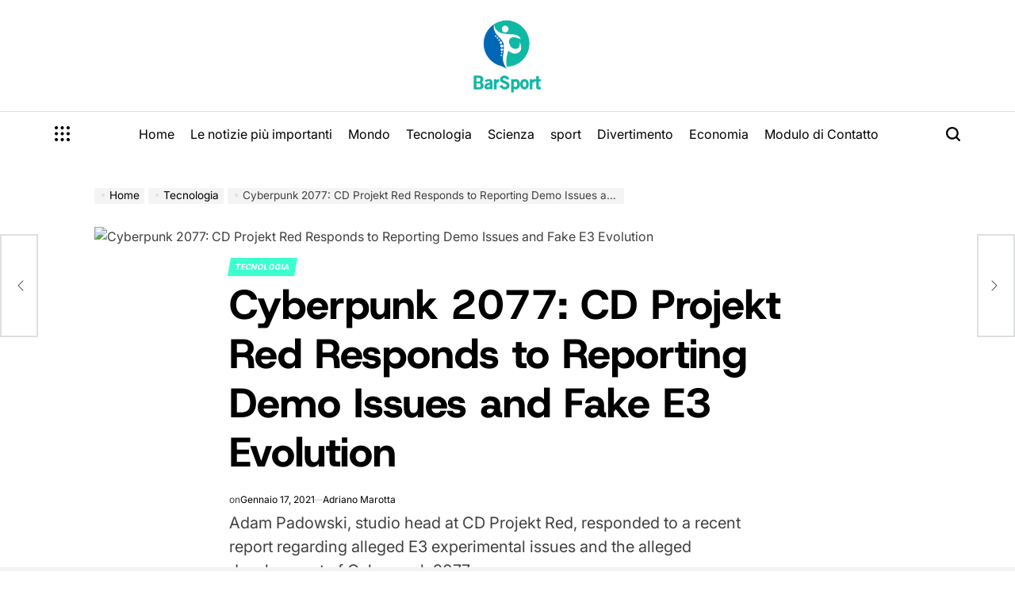

--- FILE ---
content_type: text/javascript
request_url: https://www.barsport.net/wp-content/cache/min/1/bc9a662d17da4bf1cc68adf449ba39dc.js
body_size: 80900
content:
/*! jQuery Migrate v3.4.1 | (c) OpenJS Foundation and other contributors | jquery.org/license */
"undefined"==typeof jQuery.migrateMute&&(jQuery.migrateMute=!0),function(t){"use strict";"function"==typeof define&&define.amd?define(["jquery"],function(e){return t(e,window)}):"object"==typeof module&&module.exports?module.exports=t(require("jquery"),window):t(jQuery,window)}(function(s,n){"use strict";function e(e){return 0<=function(e,t){for(var r=/^(\d+)\.(\d+)\.(\d+)/,n=r.exec(e)||[],o=r.exec(t)||[],a=1;a<=3;a++){if(+o[a]<+n[a])return 1;if(+n[a]<+o[a])return-1}return 0}(s.fn.jquery,e)}s.migrateVersion="3.4.1";var t=Object.create(null);s.migrateDisablePatches=function(){for(var e=0;e<arguments.length;e++)t[arguments[e]]=!0},s.migrateEnablePatches=function(){for(var e=0;e<arguments.length;e++)delete t[arguments[e]]},s.migrateIsPatchEnabled=function(e){return!t[e]},n.console&&n.console.log&&(s&&e("3.0.0")&&!e("5.0.0")||n.console.log("JQMIGRATE: jQuery 3.x-4.x REQUIRED"),s.migrateWarnings&&n.console.log("JQMIGRATE: Migrate plugin loaded multiple times"),n.console.log("JQMIGRATE: Migrate is installed"+(s.migrateMute?"":" with logging active")+", version "+s.migrateVersion));var o={};function u(e,t){var r=n.console;!s.migrateIsPatchEnabled(e)||s.migrateDeduplicateWarnings&&o[t]||(o[t]=!0,s.migrateWarnings.push(t+" ["+e+"]"),r&&r.warn&&!s.migrateMute&&(r.warn("JQMIGRATE: "+t),s.migrateTrace&&r.trace&&r.trace()))}function r(e,t,r,n,o){Object.defineProperty(e,t,{configurable:!0,enumerable:!0,get:function(){return u(n,o),r},set:function(e){u(n,o),r=e}})}function a(e,t,r,n,o){var a=e[t];e[t]=function(){return o&&u(n,o),(s.migrateIsPatchEnabled(n)?r:a||s.noop).apply(this,arguments)}}function c(e,t,r,n,o){if(!o)throw new Error("No warning message provided");return a(e,t,r,n,o),0}function i(e,t,r,n){return a(e,t,r,n),0}s.migrateDeduplicateWarnings=!0,s.migrateWarnings=[],void 0===s.migrateTrace&&(s.migrateTrace=!0),s.migrateReset=function(){o={},s.migrateWarnings.length=0},"BackCompat"===n.document.compatMode&&u("quirks","jQuery is not compatible with Quirks Mode");var d,l,p,f={},m=s.fn.init,y=s.find,h=/\[(\s*[-\w]+\s*)([~|^$*]?=)\s*([-\w#]*?#[-\w#]*)\s*\]/,g=/\[(\s*[-\w]+\s*)([~|^$*]?=)\s*([-\w#]*?#[-\w#]*)\s*\]/g,v=/^[\s\uFEFF\xA0]+|([^\s\uFEFF\xA0])[\s\uFEFF\xA0]+$/g;for(d in i(s.fn,"init",function(e){var t=Array.prototype.slice.call(arguments);return s.migrateIsPatchEnabled("selector-empty-id")&&"string"==typeof e&&"#"===e&&(u("selector-empty-id","jQuery( '#' ) is not a valid selector"),t[0]=[]),m.apply(this,t)},"selector-empty-id"),s.fn.init.prototype=s.fn,i(s,"find",function(t){var r=Array.prototype.slice.call(arguments);if("string"==typeof t&&h.test(t))try{n.document.querySelector(t)}catch(e){t=t.replace(g,function(e,t,r,n){return"["+t+r+'"'+n+'"]'});try{n.document.querySelector(t),u("selector-hash","Attribute selector with '#' must be quoted: "+r[0]),r[0]=t}catch(e){u("selector-hash","Attribute selector with '#' was not fixed: "+r[0])}}return y.apply(this,r)},"selector-hash"),y)Object.prototype.hasOwnProperty.call(y,d)&&(s.find[d]=y[d]);c(s.fn,"size",function(){return this.length},"size","jQuery.fn.size() is deprecated and removed; use the .length property"),c(s,"parseJSON",function(){return JSON.parse.apply(null,arguments)},"parseJSON","jQuery.parseJSON is deprecated; use JSON.parse"),c(s,"holdReady",s.holdReady,"holdReady","jQuery.holdReady is deprecated"),c(s,"unique",s.uniqueSort,"unique","jQuery.unique is deprecated; use jQuery.uniqueSort"),r(s.expr,"filters",s.expr.pseudos,"expr-pre-pseudos","jQuery.expr.filters is deprecated; use jQuery.expr.pseudos"),r(s.expr,":",s.expr.pseudos,"expr-pre-pseudos","jQuery.expr[':'] is deprecated; use jQuery.expr.pseudos"),e("3.1.1")&&c(s,"trim",function(e){return null==e?"":(e+"").replace(v,"$1")},"trim","jQuery.trim is deprecated; use String.prototype.trim"),e("3.2.0")&&(c(s,"nodeName",function(e,t){return e.nodeName&&e.nodeName.toLowerCase()===t.toLowerCase()},"nodeName","jQuery.nodeName is deprecated"),c(s,"isArray",Array.isArray,"isArray","jQuery.isArray is deprecated; use Array.isArray")),e("3.3.0")&&(c(s,"isNumeric",function(e){var t=typeof e;return("number"==t||"string"==t)&&!isNaN(e-parseFloat(e))},"isNumeric","jQuery.isNumeric() is deprecated"),s.each("Boolean Number String Function Array Date RegExp Object Error Symbol".split(" "),function(e,t){f["[object "+t+"]"]=t.toLowerCase()}),c(s,"type",function(e){return null==e?e+"":"object"==typeof e||"function"==typeof e?f[Object.prototype.toString.call(e)]||"object":typeof e},"type","jQuery.type is deprecated"),c(s,"isFunction",function(e){return"function"==typeof e},"isFunction","jQuery.isFunction() is deprecated"),c(s,"isWindow",function(e){return null!=e&&e===e.window},"isWindow","jQuery.isWindow() is deprecated")),s.ajax&&(l=s.ajax,p=/(=)\?(?=&|$)|\?\?/,i(s,"ajax",function(){var e=l.apply(this,arguments);return e.promise&&(c(e,"success",e.done,"jqXHR-methods","jQXHR.success is deprecated and removed"),c(e,"error",e.fail,"jqXHR-methods","jQXHR.error is deprecated and removed"),c(e,"complete",e.always,"jqXHR-methods","jQXHR.complete is deprecated and removed")),e},"jqXHR-methods"),e("4.0.0")||s.ajaxPrefilter("+json",function(e){!1!==e.jsonp&&(p.test(e.url)||"string"==typeof e.data&&0===(e.contentType||"").indexOf("application/x-www-form-urlencoded")&&p.test(e.data))&&u("jsonp-promotion","JSON-to-JSONP auto-promotion is deprecated")}));var j=s.fn.removeAttr,b=s.fn.toggleClass,w=/\S+/g;function x(e){return e.replace(/-([a-z])/g,function(e,t){return t.toUpperCase()})}i(s.fn,"removeAttr",function(e){var r=this,n=!1;return s.each(e.match(w),function(e,t){s.expr.match.bool.test(t)&&r.each(function(){if(!1!==s(this).prop(t))return!(n=!0)}),n&&(u("removeAttr-bool","jQuery.fn.removeAttr no longer sets boolean properties: "+t),r.prop(t,!1))}),j.apply(this,arguments)},"removeAttr-bool"),i(s.fn,"toggleClass",function(t){return void 0!==t&&"boolean"!=typeof t?b.apply(this,arguments):(u("toggleClass-bool","jQuery.fn.toggleClass( boolean ) is deprecated"),this.each(function(){var e=this.getAttribute&&this.getAttribute("class")||"";e&&s.data(this,"__className__",e),this.setAttribute&&this.setAttribute("class",!e&&!1!==t&&s.data(this,"__className__")||"")}))},"toggleClass-bool");var Q,A,R=!1,C=/^[a-z]/,N=/^(?:Border(?:Top|Right|Bottom|Left)?(?:Width|)|(?:Margin|Padding)?(?:Top|Right|Bottom|Left)?|(?:Min|Max)?(?:Width|Height))$/;s.swap&&s.each(["height","width","reliableMarginRight"],function(e,t){var r=s.cssHooks[t]&&s.cssHooks[t].get;r&&(s.cssHooks[t].get=function(){var e;return R=!0,e=r.apply(this,arguments),R=!1,e})}),i(s,"swap",function(e,t,r,n){var o,a,i={};for(a in R||u("swap","jQuery.swap() is undocumented and deprecated"),t)i[a]=e.style[a],e.style[a]=t[a];for(a in o=r.apply(e,n||[]),t)e.style[a]=i[a];return o},"swap"),e("3.4.0")&&"undefined"!=typeof Proxy&&(s.cssProps=new Proxy(s.cssProps||{},{set:function(){return u("cssProps","jQuery.cssProps is deprecated"),Reflect.set.apply(this,arguments)}})),e("4.0.0")?(A={animationIterationCount:!0,columnCount:!0,fillOpacity:!0,flexGrow:!0,flexShrink:!0,fontWeight:!0,gridArea:!0,gridColumn:!0,gridColumnEnd:!0,gridColumnStart:!0,gridRow:!0,gridRowEnd:!0,gridRowStart:!0,lineHeight:!0,opacity:!0,order:!0,orphans:!0,widows:!0,zIndex:!0,zoom:!0},"undefined"!=typeof Proxy?s.cssNumber=new Proxy(A,{get:function(){return u("css-number","jQuery.cssNumber is deprecated"),Reflect.get.apply(this,arguments)},set:function(){return u("css-number","jQuery.cssNumber is deprecated"),Reflect.set.apply(this,arguments)}}):s.cssNumber=A):A=s.cssNumber,Q=s.fn.css,i(s.fn,"css",function(e,t){var r,n,o=this;return e&&"object"==typeof e&&!Array.isArray(e)?(s.each(e,function(e,t){s.fn.css.call(o,e,t)}),this):("number"==typeof t&&(r=x(e),n=r,C.test(n)&&N.test(n[0].toUpperCase()+n.slice(1))||A[r]||u("css-number",'Number-typed values are deprecated for jQuery.fn.css( "'+e+'", value )')),Q.apply(this,arguments))},"css-number");var S,P,k,H,E=s.data;i(s,"data",function(e,t,r){var n,o,a;if(t&&"object"==typeof t&&2===arguments.length){for(a in n=s.hasData(e)&&E.call(this,e),o={},t)a!==x(a)?(u("data-camelCase","jQuery.data() always sets/gets camelCased names: "+a),n[a]=t[a]):o[a]=t[a];return E.call(this,e,o),t}return t&&"string"==typeof t&&t!==x(t)&&(n=s.hasData(e)&&E.call(this,e))&&t in n?(u("data-camelCase","jQuery.data() always sets/gets camelCased names: "+t),2<arguments.length&&(n[t]=r),n[t]):E.apply(this,arguments)},"data-camelCase"),s.fx&&(k=s.Tween.prototype.run,H=function(e){return e},i(s.Tween.prototype,"run",function(){1<s.easing[this.easing].length&&(u("easing-one-arg","'jQuery.easing."+this.easing.toString()+"' should use only one argument"),s.easing[this.easing]=H),k.apply(this,arguments)},"easing-one-arg"),S=s.fx.interval,P="jQuery.fx.interval is deprecated",n.requestAnimationFrame&&Object.defineProperty(s.fx,"interval",{configurable:!0,enumerable:!0,get:function(){return n.document.hidden||u("fx-interval",P),s.migrateIsPatchEnabled("fx-interval")&&void 0===S?13:S},set:function(e){u("fx-interval",P),S=e}}));var M=s.fn.load,q=s.event.add,O=s.event.fix;s.event.props=[],s.event.fixHooks={},r(s.event.props,"concat",s.event.props.concat,"event-old-patch","jQuery.event.props.concat() is deprecated and removed"),i(s.event,"fix",function(e){var t,r=e.type,n=this.fixHooks[r],o=s.event.props;if(o.length){u("event-old-patch","jQuery.event.props are deprecated and removed: "+o.join());while(o.length)s.event.addProp(o.pop())}if(n&&!n._migrated_&&(n._migrated_=!0,u("event-old-patch","jQuery.event.fixHooks are deprecated and removed: "+r),(o=n.props)&&o.length))while(o.length)s.event.addProp(o.pop());return t=O.call(this,e),n&&n.filter?n.filter(t,e):t},"event-old-patch"),i(s.event,"add",function(e,t){return e===n&&"load"===t&&"complete"===n.document.readyState&&u("load-after-event","jQuery(window).on('load'...) called after load event occurred"),q.apply(this,arguments)},"load-after-event"),s.each(["load","unload","error"],function(e,t){i(s.fn,t,function(){var e=Array.prototype.slice.call(arguments,0);return"load"===t&&"string"==typeof e[0]?M.apply(this,e):(u("shorthand-removed-v3","jQuery.fn."+t+"() is deprecated"),e.splice(0,0,t),arguments.length?this.on.apply(this,e):(this.triggerHandler.apply(this,e),this))},"shorthand-removed-v3")}),s.each("blur focus focusin focusout resize scroll click dblclick mousedown mouseup mousemove mouseover mouseout mouseenter mouseleave change select submit keydown keypress keyup contextmenu".split(" "),function(e,r){c(s.fn,r,function(e,t){return 0<arguments.length?this.on(r,null,e,t):this.trigger(r)},"shorthand-deprecated-v3","jQuery.fn."+r+"() event shorthand is deprecated")}),s(function(){s(n.document).triggerHandler("ready")}),s.event.special.ready={setup:function(){this===n.document&&u("ready-event","'ready' event is deprecated")}},c(s.fn,"bind",function(e,t,r){return this.on(e,null,t,r)},"pre-on-methods","jQuery.fn.bind() is deprecated"),c(s.fn,"unbind",function(e,t){return this.off(e,null,t)},"pre-on-methods","jQuery.fn.unbind() is deprecated"),c(s.fn,"delegate",function(e,t,r,n){return this.on(t,e,r,n)},"pre-on-methods","jQuery.fn.delegate() is deprecated"),c(s.fn,"undelegate",function(e,t,r){return 1===arguments.length?this.off(e,"**"):this.off(t,e||"**",r)},"pre-on-methods","jQuery.fn.undelegate() is deprecated"),c(s.fn,"hover",function(e,t){return this.on("mouseenter",e).on("mouseleave",t||e)},"pre-on-methods","jQuery.fn.hover() is deprecated");function T(e){var t=n.document.implementation.createHTMLDocument("");return t.body.innerHTML=e,t.body&&t.body.innerHTML}var F=/<(?!area|br|col|embed|hr|img|input|link|meta|param)(([a-z][^\/\0>\x20\t\r\n\f]*)[^>]*)\/>/gi;s.UNSAFE_restoreLegacyHtmlPrefilter=function(){s.migrateEnablePatches("self-closed-tags")},i(s,"htmlPrefilter",function(e){var t,r;return(r=(t=e).replace(F,"<$1></$2>"))!==t&&T(t)!==T(r)&&u("self-closed-tags","HTML tags must be properly nested and closed: "+t),e.replace(F,"<$1></$2>")},"self-closed-tags"),s.migrateDisablePatches("self-closed-tags");var D,W,_,I=s.fn.offset;return i(s.fn,"offset",function(){var e=this[0];return!e||e.nodeType&&e.getBoundingClientRect?I.apply(this,arguments):(u("offset-valid-elem","jQuery.fn.offset() requires a valid DOM element"),arguments.length?this:void 0)},"offset-valid-elem"),s.ajax&&(D=s.param,i(s,"param",function(e,t){var r=s.ajaxSettings&&s.ajaxSettings.traditional;return void 0===t&&r&&(u("param-ajax-traditional","jQuery.param() no longer uses jQuery.ajaxSettings.traditional"),t=r),D.call(this,e,t)},"param-ajax-traditional")),c(s.fn,"andSelf",s.fn.addBack,"andSelf","jQuery.fn.andSelf() is deprecated and removed, use jQuery.fn.addBack()"),s.Deferred&&(W=s.Deferred,_=[["resolve","done",s.Callbacks("once memory"),s.Callbacks("once memory"),"resolved"],["reject","fail",s.Callbacks("once memory"),s.Callbacks("once memory"),"rejected"],["notify","progress",s.Callbacks("memory"),s.Callbacks("memory")]],i(s,"Deferred",function(e){var a=W(),i=a.promise();function t(){var o=arguments;return s.Deferred(function(n){s.each(_,function(e,t){var r="function"==typeof o[e]&&o[e];a[t[1]](function(){var e=r&&r.apply(this,arguments);e&&"function"==typeof e.promise?e.promise().done(n.resolve).fail(n.reject).progress(n.notify):n[t[0]+"With"](this===i?n.promise():this,r?[e]:arguments)})}),o=null}).promise()}return c(a,"pipe",t,"deferred-pipe","deferred.pipe() is deprecated"),c(i,"pipe",t,"deferred-pipe","deferred.pipe() is deprecated"),e&&e.call(a,a),a},"deferred-pipe"),s.Deferred.exceptionHook=W.exceptionHook),s});function external_links_in_new_windows_loop(){if(!document.links){document.links=document.getElementsByTagName('a')}
var change_link=!1;var force='';var ignore='';for(var t=0;t<document.links.length;t++){var all_links=document.links[t];change_link=!1;if(document.links[t].hasAttribute('onClick')==!1){if(all_links.href.search(/^http/)!=-1&&all_links.href.search('www.barsport.net')==-1&&all_links.href.search(/^#/)==-1){change_link=!0}
if(force!=''&&all_links.href.search(force)!=-1){change_link=!0}
if(ignore!=''&&all_links.href.search(ignore)!=-1){change_link=!1}
if(change_link==!0){document.links[t].setAttribute('onClick','javascript:window.open(\''+all_links.href.replace(/'/g,'')+'\', \'_blank\', \'noopener\'); return false;');document.links[t].removeAttribute('target')}}}}
function external_links_in_new_windows_load(func){var oldonload=window.onload;if(typeof window.onload!='function'){window.onload=func}else{window.onload=function(){oldonload();func()}}}
external_links_in_new_windows_load(external_links_in_new_windows_loop);Function&&Function.prototype&&Function.prototype.bind&&(/(MSIE ([6789]|10|11))|Trident/.test(navigator.userAgent)||(window.__twttr&&window.__twttr.widgets&&window.__twttr.widgets.loaded&&window.twttr.widgets.load&&window.twttr.widgets.load(),window.__twttr&&window.__twttr.widgets&&window.__twttr.widgets.init||function(t){function e(e){for(var n,i,o=e[0],s=e[1],a=0,c=[];a<o.length;a++)i=o[a],r[i]&&c.push(r[i][0]),r[i]=0;for(n in s)Object.prototype.hasOwnProperty.call(s,n)&&(t[n]=s[n]);for(u&&u(e);c.length;)c.shift()()}var n={},r={0:0};function i(e){if(n[e])return n[e].exports;var r=n[e]={i:e,l:!1,exports:{}};return t[e].call(r.exports,r,r.exports,i),r.l=!0,r.exports}i.e=function(t){var e=[],n=r[t];if(0!==n)if(n)e.push(n[2]);else{var o=new Promise(function(e,i){n=r[t]=[e,i]});e.push(n[2]=o);var s,a=document.getElementsByTagName("head")[0],u=document.createElement("script");u.charset="utf-8",u.timeout=120,i.nc&&u.setAttribute("nonce",i.nc),u.src=function(t){return i.p+"js/"+({1:"dm_button",2:"button",3:"moment",4:"periscope_on_air",5:"timeline",6:"tweet"}[t]||t)+"."+{1:"f53535f7e1a7738ec410842054f2de1c",2:"856debeac157d9669cf51e73a08fbc93",3:"cd19c6b67c2f5cf62643a0c94915ac9a",4:"59d430bc7d44af5536b78dbdd566058f",5:"e108540dddc96e4b707f5cf259a582d7",6:"d7aeb21a88e025d2ea5f5431a103f586"}[t]+".js"}(t),s=function(e){u.onerror=u.onload=null,clearTimeout(c);var n=r[t];if(0!==n){if(n){var i=e&&("load"===e.type?"missing":e.type),o=e&&e.target&&e.target.src,s=new Error("Loading chunk "+t+" failed.\n("+i+": "+o+")");s.type=i,s.request=o,n[1](s)}r[t]=void 0}};var c=setTimeout(function(){s({type:"timeout",target:u})},12e4);u.onerror=u.onload=s,a.appendChild(u)}return Promise.all(e)},i.m=t,i.c=n,i.d=function(t,e,n){i.o(t,e)||Object.defineProperty(t,e,{enumerable:!0,get:n})},i.r=function(t){"undefined"!=typeof Symbol&&Symbol.toStringTag&&Object.defineProperty(t,Symbol.toStringTag,{value:"Module"}),Object.defineProperty(t,"__esModule",{value:!0})},i.t=function(t,e){if(1&e&&(t=i(t)),8&e)return t;if(4&e&&"object"==typeof t&&t&&t.__esModule)return t;var n=Object.create(null);if(i.r(n),Object.defineProperty(n,"default",{enumerable:!0,value:t}),2&e&&"string"!=typeof t)for(var r in t)i.d(n,r,function(e){return t[e]}.bind(null,r));return n},i.n=function(t){var e=t&&t.__esModule?function(){return t.default}:function(){return t};return i.d(e,"a",e),e},i.o=function(t,e){return Object.prototype.hasOwnProperty.call(t,e)},i.p="https://platform.twitter.com/",i.oe=function(t){throw console.error(t),t};var o=window.__twttrll=window.__twttrll||[],s=o.push.bind(o);o.push=e,o=o.slice();for(var a=0;a<o.length;a++)e(o[a]);var u=s;i(i.s=82)}([function(t,e,n){var r=n(1);function i(t,e){var n;for(n in t)t.hasOwnProperty&&!t.hasOwnProperty(n)||e(n,t[n]);return t}function o(t){return{}.toString.call(t).match(/\s([a-zA-Z]+)/)[1].toLowerCase()}function s(t){return t===Object(t)}function a(t){var e;if(!s(t))return!1;if(Object.keys)return!Object.keys(t).length;for(e in t)if(t.hasOwnProperty(e))return!1;return!0}function u(t){return t?Array.prototype.slice.call(t):[]}t.exports={aug:function(t){return u(arguments).slice(1).forEach(function(e){i(e,function(e,n){t[e]=n})}),t},async:function(t,e){r.setTimeout(function(){t.call(e||null)},0)},compact:function t(e){return i(e,function(n,r){s(r)&&(t(r),a(r)&&delete e[n]),void 0!==r&&null!==r&&""!==r||delete e[n]}),e},contains:function(t,e){return!(!t||!t.indexOf)&&t.indexOf(e)>-1},forIn:i,isObject:s,isEmptyObject:a,toType:o,isType:function(t,e){return t==o(e)},toRealArray:u}},function(t,e){t.exports=window},function(t,e,n){var r=n(16),i=/(?:^|(?:https?:)?\/\/(?:www\.)?twitter\.com(?::\d+)?(?:\/intent\/(?:follow|user)\/?\?screen_name=|(?:\/#!)?\/))@?([\w]+)(?:\?|&|$)/i,o=/(?:^|(?:https?:)?\/\/(?:www\.)?twitter\.com(?::\d+)?\/(?:#!\/)?[\w_]+\/status(?:es)?\/)(\d+)/i,s=/^http(s?):\/\/(\w+\.)*twitter\.com([:/]|$)/i,a=/^http(s?):\/\/(ton|pbs)\.twimg\.com/,u=/^#?([^.,<>!\s/#\-()'"]+)$/,c=/twitter\.com(?::\d{2,4})?\/intent\/(\w+)/,d=/^https?:\/\/(?:www\.)?twitter\.com\/\w+\/timelines\/(\d+)/i,f=/^https?:\/\/(?:www\.)?twitter\.com\/i\/moments\/(\d+)/i,l=/^https?:\/\/(?:www\.)?twitter\.com\/(\w+)\/(?:likes|favorites)/i,h=/^https?:\/\/(?:www\.)?twitter\.com\/(\w+)\/lists\/([\w-%]+)/i,p=/^https?:\/\/(?:www\.)?twitter\.com\/i\/live\/(\d+)/i,m=/^https?:\/\/syndication\.twitter\.com\/settings/i,v=/^https?:\/\/(localhost|platform)\.twitter\.com(?::\d+)?\/widgets\/widget_iframe\.(.+)/i,g=/^https?:\/\/(?:www\.)?twitter\.com\/search\?q=(\w+)/i;function w(t){return"string"==typeof t&&i.test(t)&&RegExp.$1.length<=20}function y(t){if(w(t))return RegExp.$1}function b(t,e){var n=r.decodeURL(t);if(e=e||!1,n.screen_name=y(t),n.screen_name)return r.url("https://twitter.com/intent/"+(e?"follow":"user"),n)}function _(t){return"string"==typeof t&&u.test(t)}function E(t){return"string"==typeof t&&o.test(t)}t.exports={isHashTag:_,hashTag:function(t,e){if(e=void 0===e||e,_(t))return(e?"#":"")+RegExp.$1},isScreenName:w,screenName:y,isStatus:E,status:function(t){return E(t)&&RegExp.$1},intentForProfileURL:b,intentForFollowURL:function(t){return b(t,!0)},isTwitterURL:function(t){return s.test(t)},isTwimgURL:function(t){return a.test(t)},isIntentURL:function(t){return c.test(t)},isSettingsURL:function(t){return m.test(t)},isWidgetIframeURL:function(t){return v.test(t)},isSearchUrl:function(t){return g.test(t)},regexen:{profile:i},momentId:function(t){return f.test(t)&&RegExp.$1},collectionId:function(t){return d.test(t)&&RegExp.$1},intentType:function(t){return c.test(t)&&RegExp.$1},likesScreenName:function(t){return l.test(t)&&RegExp.$1},listScreenNameAndSlug:function(t){var e,n,r;if(h.test(t)){e=RegExp.$1,n=RegExp.$2;try{r=decodeURIComponent(n)}catch(t){}return{ownerScreenName:e,slug:r||n}}return!1},eventId:function(t){return p.test(t)&&RegExp.$1}}},function(t,e,n){var r=n(6);t.exports=function(){var t=this;this.promise=new r(function(e,n){t.resolve=e,t.reject=n})}},function(t,e){t.exports=document},function(t,e,n){var r=n(0),i=[!0,1,"1","on","ON","true","TRUE","yes","YES"],o=[!1,0,"0","off","OFF","false","FALSE","no","NO"];function s(t){return void 0!==t&&null!==t&&""!==t}function a(t){return c(t)&&t%1==0}function u(t){return c(t)&&!a(t)}function c(t){return s(t)&&!isNaN(t)}function d(t){return r.contains(o,t)}function f(t){return r.contains(i,t)}t.exports={hasValue:s,isInt:a,isFloat:u,isNumber:c,isString:function(t){return"string"===r.toType(t)},isArray:function(t){return s(t)&&"array"==r.toType(t)},isTruthValue:f,isFalseValue:d,asInt:function(t){if(a(t))return parseInt(t,10)},asFloat:function(t){if(u(t))return t},asNumber:function(t){if(c(t))return t},asBoolean:function(t){return!(!s(t)||!f(t)&&(d(t)||!t))}}},function(t,e,n){var r=n(1),i=n(20),o=n(45);i.hasPromiseSupport()||(r.Promise=o),t.exports=r.Promise},function(t,e,n){var r=n(0);t.exports=function(t,e){var n=Array.prototype.slice.call(arguments,2);return function(){var i=r.toRealArray(arguments);return t.apply(e,n.concat(i))}}},function(t,e){t.exports=location},function(t,e,n){var r=n(47);t.exports=new r("__twttr")},function(t,e,n){var r=n(0),i=/\b([\w-_]+)\b/g;function o(t){return new RegExp("\\b"+t+"\\b","g")}function s(t,e){t.classList?t.classList.add(e):o(e).test(t.className)||(t.className+=" "+e)}function a(t,e){t.classList?t.classList.remove(e):t.className=t.className.replace(o(e)," ")}function u(t,e){return t.classList?t.classList.contains(e):r.contains(c(t),e)}function c(t){return r.toRealArray(t.classList?t.classList:t.className.match(i))}t.exports={add:s,remove:a,replace:function(t,e,n){if(t.classList&&u(t,e))return a(t,e),void s(t,n);t.className=t.className.replace(o(e),n)},toggle:function(t,e,n){return void 0===n&&t.classList&&t.classList.toggle?t.classList.toggle(e,n):(n?s(t,e):a(t,e),n)},present:u,list:c}},function(t,e,n){var r=n(19),i=n(5),o=n(16),s=n(0),a=n(108);t.exports=function(t){var e=t.href&&t.href.split("?")[1],n=e?o.decode(e):{},u={lang:a(t),width:t.getAttribute("data-width")||t.getAttribute("width"),height:t.getAttribute("data-height")||t.getAttribute("height"),related:t.getAttribute("data-related"),partner:t.getAttribute("data-partner")};return i.asBoolean(t.getAttribute("data-dnt"))&&r.setOn(),s.forIn(u,function(t,e){var r=n[t];n[t]=i.hasValue(r)?r:e}),s.compact(n)}},function(t,e,n){var r=n(109),i=n(21);t.exports=function(){var t="data-twitter-extracted-"+i.generate();return function(e,n){return r(e,n).filter(function(e){return!e.hasAttribute(t)}).map(function(e){return e.setAttribute(t,"true"),e})}}},function(t,e){function n(t,e,n,r,i,o,s){this.factory=t,this.Sandbox=e,this.srcEl=o,this.targetEl=i,this.parameters=r,this.className=n,this.options=s}n.prototype.destroy=function(){this.srcEl=this.targetEl=null},t.exports=n},function(t,e){t.exports={DM_BUTTON:"twitter-dm-button",FOLLOW_BUTTON:"twitter-follow-button",HASHTAG_BUTTON:"twitter-hashtag-button",MENTION_BUTTON:"twitter-mention-button",MOMENT:"twitter-moment",PERISCOPE:"periscope-on-air",SHARE_BUTTON:"twitter-share-button",TIMELINE:"twitter-timeline",TWEET:"twitter-tweet"}},function(t,e,n){var r=n(6),i=n(19),o=n(50),s=n(34),a=n(5),u=n(0);t.exports=function(t,e,n){var c;return t=t||[],e=e||{},c="ƒ("+t.join(", ")+", target, [options]);",function(){var d,f,l,h,p=Array.prototype.slice.apply(arguments,[0,t.length]),m=Array.prototype.slice.apply(arguments,[t.length]);return m.forEach(function(t){t&&(t.nodeType!==Node.ELEMENT_NODE?u.isType("function",t)?d=t:u.isType("object",t)&&(f=t):l=t)}),p.length!==t.length||0===m.length?(d&&u.async(function(){d(!1)}),r.reject(new Error("Not enough parameters. Expected: "+c))):l?(f=u.aug({},f||{},e),t.forEach(function(t){f[t]=p.shift()}),a.asBoolean(f.dnt)&&i.setOn(),h=s.getExperiments().then(function(t){return o.addWidget(n(f,l,void 0,t))}),d&&h.then(d,function(){d(!1)}),h):(d&&u.async(function(){d(!1)}),r.reject(new Error("No target element specified. Expected: "+c)))}}},function(t,e,n){var r=n(5),i=n(0);function o(t){return encodeURIComponent(t).replace(/\+/g,"%2B").replace(/'/g,"%27")}function s(t){return decodeURIComponent(t)}function a(t){var e=[];return i.forIn(t,function(t,n){var s=o(t);i.isType("array",n)||(n=[n]),n.forEach(function(t){r.hasValue(t)&&e.push(s+"="+o(t))})}),e.sort().join("&")}function u(t){var e={};return t?(t.split("&").forEach(function(t){var n=t.split("="),r=s(n[0]),o=s(n[1]);if(2==n.length){if(!i.isType("array",e[r]))return r in e?(e[r]=[e[r]],void e[r].push(o)):void(e[r]=o);e[r].push(o)}}),e):{}}t.exports={url:function(t,e){return a(e).length>0?i.contains(t,"?")?t+"&"+a(e):t+"?"+a(e):t},decodeURL:function(t){var e=t&&t.split("?");return 2==e.length?u(e[1]):{}},decode:u,encode:a,encodePart:o,decodePart:s}},function(t,e,n){var r=n(90),i=n(3),o=n(0);function s(t,e){return function(){try{e.resolve(t.call(this))}catch(t){e.reject(t)}}}t.exports={sync:function(t,e){t.call(e)},read:function(t,e){var n=new i;return r.read(s(t,n),e),n.promise},write:function(t,e){var n=new i;return r.write(s(t,n),e),n.promise},defer:function(t,e,n){var a=new i;return o.isType("function",t)&&(n=e,e=t,t=1),r.defer(t,s(e,a),n),a.promise}}},function(t,e,n){var r=n(8),i=n(1),o=n(0),s={},a=o.contains(r.href,"tw_debug=true");function u(){}function c(){}function d(){return i.performance&&+i.performance.now()||+new Date}function f(t,e){if(i.console&&i.console[t])switch(e.length){case 1:i.console[t](e[0]);break;case 2:i.console[t](e[0],e[1]);break;case 3:i.console[t](e[0],e[1],e[2]);break;case 4:i.console[t](e[0],e[1],e[2],e[3]);break;case 5:i.console[t](e[0],e[1],e[2],e[3],e[4]);break;default:0!==e.length&&i.console.warn&&i.console.warn("too many params passed to logger."+t)}}t.exports={devError:u,devInfo:c,devObject:function(t,e){},publicError:function(){f("error",o.toRealArray(arguments))},publicLog:function(){f("info",o.toRealArray(arguments))},publicWarn:function(){f("warn",o.toRealArray(arguments))},time:function(t){a&&(s[t]=d())},timeEnd:function(t){a&&s[t]&&(d(),s[t])}}},function(t,e,n){var r=n(4),i=n(8),o=n(38),s=n(94),a=n(5),u=n(33),c=!1,d=/https?:\/\/([^/]+).*/i;t.exports={setOn:function(){c=!0},enabled:function(t,e){return!!(c||a.asBoolean(u.val("dnt"))||s.isUrlSensitive(e||i.host)||o.isFramed()&&s.isUrlSensitive(o.rootDocumentLocation())||(t=d.test(t||r.referrer)&&RegExp.$1)&&s.isUrlSensitive(t))}}},function(t,e,n){var r=n(4),i=n(83),o=n(1),s=n(0),a=i.userAgent;function u(t){return/(Trident|MSIE|Edge[/ ]?\d)/.test(t=t||a)}t.exports={retina:function(t){return(t=t||o).devicePixelRatio?t.devicePixelRatio>=1.5:!!t.matchMedia&&t.matchMedia("only screen and (min-resolution: 144dpi)").matches},anyIE:u,ie9:function(t){return/MSIE 9/.test(t=t||a)},ie10:function(t){return/MSIE 10/.test(t=t||a)},ios:function(t){return/(iPad|iPhone|iPod)/.test(t=t||a)},android:function(t){return/^Mozilla\/5\.0 \(Linux; (U; )?Android/.test(t=t||a)},canPostMessage:function(t,e){return t=t||o,e=e||a,t.postMessage&&!(u(e)&&t.opener)},touch:function(t,e,n){return t=t||o,e=e||i,n=n||a,"ontouchstart"in t||/Opera Mini/.test(n)||e.msMaxTouchPoints>0},cssTransitions:function(){var t=r.body.style;return void 0!==t.transition||void 0!==t.webkitTransition||void 0!==t.mozTransition||void 0!==t.oTransition||void 0!==t.msTransition},hasPromiseSupport:function(){return!!(o.Promise&&o.Promise.resolve&&o.Promise.reject&&o.Promise.all&&o.Promise.race&&(new o.Promise(function(e){t=e}),s.isType("function",t)));var t},hasIntersectionObserverSupport:function(){return!!o.IntersectionObserver},hasPerformanceInformation:function(){return o.performance&&o.performance.getEntriesByType}}},function(t,e){var n="i",r=0,i=0;t.exports={generate:function(){return n+String(+new Date)+Math.floor(1e5*Math.random())+r++},deterministic:function(){return n+String(i++)}}},function(t,e,n){var r=n(46),i=n(49),o=n(0);t.exports=o.aug(r.get("events")||{},i.Emitter)},function(t,e,n){var r=n(6),i=n(3);function o(t,e){return t.then(e,e)}function s(t){return t instanceof r}t.exports={always:o,allResolved:function(t){var e;return void 0===t?r.reject(new Error("undefined is not an object")):Array.isArray(t)?(e=t.length)?new r(function(n,r){var i=0,o=[];function a(){(i+=1)===e&&(0===o.length?r():n(o))}function u(t){o.push(t),a()}t.forEach(function(t){s(t)?t.then(u,a):u(t)})}):r.resolve([]):r.reject(new Error("Type error"))},some:function(t){var e;return e=(t=t||[]).length,t=t.filter(s),e?e!==t.length?r.reject("non-Promise passed to .some"):new r(function(e,n){var r=0;function i(){(r+=1)===t.length&&n()}t.forEach(function(t){t.then(e,i)})}):r.reject("no promises passed to .some")},isPromise:s,allSettled:function(t){function e(){}return r.all((t||[]).map(function(t){return o(t,e)}))},timeout:function(t,e){var n=new i;return setTimeout(function(){n.reject(new Error("Promise timed out"))},e),t.then(function(t){n.resolve(t)},function(t){n.reject(t)}),n.promise}}},function(t,e,n){var r=n(1).JSON;t.exports={stringify:r.stringify||r.encode,parse:r.parse||r.decode}},function(t,e,n){var r=n(39),i=n(97),o=n(7);(r=Object.create(r)).build=o(r.build,null,i),t.exports=r},function(t,e,n){var r=n(49).makeEmitter();t.exports={emitter:r,START:"start",ALL_WIDGETS_RENDER_START:"all_widgets_render_start",ALL_WIDGETS_RENDER_END:"all_widgets_render_end",ALL_WIDGETS_AND_IMAGES_LOADED:"all_widgets_and_images_loaded"}},function(t,e,n){var r=n(9),i=n(102),o="https://syndication.twitter.com",s="https://platform.twitter.com",a=["https://syndication.twitter.com","https://cdn.syndication.twimg.com","https://localhost.twitter.com:8444"],u=["https://syndication.twitter.com","https://localhost.twitter.com:8445"],c=["https://platform.twitter.com","https://localhost.twitter.com",/^https:\/\/ton\.local\.twitter\.com\/syndication-internal\/embed-iframe\/[0-9A-Za-z_-]+\/app/],d=function(t,e){return t.some(function(t){return t instanceof RegExp?t.test(e):t===e})},f=function(){var t=r.get("backendHost");return t&&d(a,t)?t:"https://cdn.syndication.twimg.com"},l=function(){var t=r.get("settingsSvcHost");return t&&d(u,t)?t:o};function h(t,e){var n=[t];return e.forEach(function(t){n.push(function(t){var e=(t||"").toString(),n="/"===e.slice(0,1)?1:0,r=function(t){return"/"===t.slice(-1)}(e)?-1:void 0;return e.slice(n,r)}(t))}),n.join("/")}t.exports={cookieConsent:function(t){var e=t||[];return e.unshift("cookie/consent"),h(l(),e)},embedIframe:function(t,e){var n=t||[],o=s,a=r.get("embedIframeURL");return a&&d(c,a)?h(a,n)+".html":(n.unshift(i.getBaseURLPath(e)),h(o,n)+".html")},embedService:function(t){var e=t||[],n=o;return e.unshift("srv"),h(n,e)},eventVideo:function(t){var e=t||[];return e.unshift("video/event"),h(f(),e)},grid:function(t){var e=t||[];return e.unshift("grid/collection"),h(f(),e)},moment:function(t){var e=t||[];return e.unshift("moments"),h(f(),e)},settings:function(t){var e=t||[];return e.unshift("settings"),h(l(),e)},settingsScribe:function(t){var e=t||[];return e.unshift("i/jot/embeds"),h(l(),e)},timeline:function(t){var e=t||[];return e.unshift("timeline"),h(f(),e)},tweetBatch:function(t){var e=t||[];return e.unshift("tweets.json"),h(f(),e)},video:function(t){var e=t||[];return e.unshift("widgets/video"),h(f(),e)}}},function(t,e,n){var r=n(4),i=n(0);t.exports=function(t,e,n){var o;if(n=n||r,t=t||{},e=e||{},t.name){try{o=n.createElement('<iframe name="'+t.name+'"></iframe>')}catch(e){(o=n.createElement("iframe")).name=t.name}delete t.name}else o=n.createElement("iframe");return t.id&&(o.id=t.id,delete t.id),o.allowtransparency="true",o.scrolling="no",o.setAttribute("frameBorder",0),o.setAttribute("allowTransparency",!0),i.forIn(t,function(t,e){o.setAttribute(t,e)}),i.forIn(e,function(t,e){o.style[t]=e}),o}},function(t,e,n){var r=n(25),i=n(100);t.exports=r.build([i])},function(t,e,n){var r=n(25),i=n(116);t.exports=r.build([i])},function(t,e,n){var r=n(39),i=n(40),o=n(7);(r=Object.create(r)).build=o(r.build,null,i),t.exports=r},function(t,e,n){var r=n(70),i=n(19),o=n(5),s=n(21),a=n(0);t.exports=function(t){t.params({chrome:{},height:{transform:o.asInt},instanceId:{required:!0,fallback:s.deterministic},isPreconfigured:{},lang:{required:!0,transform:r.matchLanguage,fallback:"en"},theme:{},tweetLimit:{transform:o.asInt}}),t.defineProperty("endpoint",{get:function(){throw new Error("endpoint not specified")}}),t.define("queryParams",function(){return a.compact({dnt:i.enabled(),limit:this.params.tweetLimit,lang:this.params.lang})})}},function(t,e,n){var r,i=n(4);function o(t){var e,n,o,s=0;for(r={},e=(t=t||i).getElementsByTagName("meta");e[s];s++){if(n=e[s],/^twitter:/.test(n.getAttribute("name")))o=n.getAttribute("name").replace(/^twitter:/,"");else{if(!/^twitter:/.test(n.getAttribute("property")))continue;o=n.getAttribute("property").replace(/^twitter:/,"")}r[o]=n.getAttribute("content")||n.getAttribute("value")}}o(),t.exports={init:o,val:function(t){return r[t]}}},function(t,e,n){var r=n(104),i=n(24),o=n(1);function s(t){var e="";if(!t)return"";try{return e=i.stringify(t),o.btoa(e)}catch(t){return""}}function a(t){return r.settingsLoaded().then(function(e){return e[t]})}function u(){return a("features")}t.exports={encodeFeatures:s,shouldObtainCookieConsent:function(){return a("shouldObtainCookieConsent")},getExperiments:u,getExperiment:function(t){return u().then(function(e){if(!e[t])throw new Error("Experiment not found");return e[t]})},getHorizonSettings:function(){return r.settingsLoaded().then(function(t){return{features:t.features,sessionId:t.sessionId}})},getActiveExperimentDataString:function(){return u().then(function(t){return s(t)})},getExperimentKeys:function(){return u().then(function(t){return Object.keys(t)})},load:function(){r.load()}}},function(t,e,n){var r=n(10),i={},o=-1,s={};function a(t){var e=t.getAttribute("data-twitter-event-id");return e||(t.setAttribute("data-twitter-event-id",++o),o)}function u(t,e,n){var r=0,i=t&&t.length||0;for(r=0;r<i;r++)if(t[r].call(e,n,e),n.ceaseImmediately)return!1}function c(t,e,n){for(var i=n||t.target||t.srcElement,o=r.list(i).map(function(t){return"."+t}).concat(i.tagName),s=0,a=o.length;s<a;s++)if(!1===u(e[o[s]],i,t))return;t.cease||i!==this&&c.call(this,t,e,i.parentElement||i.parentNode)}function d(t,e,n,r){function i(r){c.call(t,r,n[e])}!function(t,e,n,r){t.id&&(s[t.id]=s[t.id]||[],s[t.id].push({el:t,listener:e,type:n,rootId:r}))}(t,i,e,r),t.addEventListener(e,i,!1)}function f(t){t&&t.preventDefault?t.preventDefault():t.returnValue=!1}function l(t){t&&(t.cease=!0)&&t.stopPropagation?t.stopPropagation():t.cancelBubble=!0}t.exports={stop:function(t){return l(t),f(t),!1},stopPropagation:l,stopImmediatePropagation:function(t){t&&(t.ceaseImmediately=!0,l(t),t.stopImmediatePropagation())},preventDefault:f,delegate:function(t,e,n,r){var o=a(t);i[o]=i[o]||{},i[o][e]||(i[o][e]={},d(t,e,i[o],o)),i[o][e][n]=i[o][e][n]||[],i[o][e][n].push(r)},simulate:function(t,e,n){var r=a(e),o=i[r]&&i[r];c.call(e,{target:n},o[t])},removeDelegatesForWidget:function(t){var e=s[t];e&&(e.forEach(function(t){t.el.removeEventListener(t.type,t.listener,!1),delete i[t.rootId]}),delete s[t])}}},function(t,e,n){var r=n(0),i=n(48);t.exports={closest:function t(e,n,o){var s;if(n)return o=o||n&&n.ownerDocument,s=r.isType("function",e)?e:function(t){return function(e){return!!e.tagName&&i(e,t)}}(e),n===o?s(n)?n:void 0:s(n)?n:t(s,n.parentNode,o)}}},function(t,e,n){var r=n(42),i=n(4),o=n(19),s=n(36),a=n(74),u=n(24),c=n(9),d=n(2),f=n(0),l=1,h=r.version,p=c.get("clientEventEndpoint")||"https://syndication.twitter.com/i/jot";function m(t){return f.aug({client:"tfw"},t||{})}function v(t,e,n){return e=e||{},f.aug({},e,{_category_:t,triggered_on:e.triggered_on||+new Date,dnt:o.enabled(n)})}t.exports={extractTermsFromDOM:function t(e,n){var r;return n=n||{},e&&e.nodeType===Node.ELEMENT_NODE?((r=e.getAttribute("data-scribe"))&&r.split(" ").forEach(function(t){var e=t.trim().split(":"),r=e[0],i=e[1];r&&i&&!n[r]&&(n[r]=i)}),t(e.parentNode,n)):n},clickEventElement:function(t){var e=s.closest("[data-expanded-url]",t),n=e&&e.getAttribute("data-expanded-url");return n&&d.isTwitterURL(n)?"twitter_url":"url"},flattenClientEventPayload:function(t,e){return f.aug({},e,{event_namespace:t})},formatGenericEventData:v,formatClientEventData:function(t,e,n){var r=t&&t.widget_origin||i.referrer;return(t=v("tfw_client_event",t,r)).client_version=h,t.format_version=void 0!==n?n:1,e||(t.widget_origin=r),t},formatClientEventNamespace:m,formatHorizonTweetData:function(t){var e={item_ids:[],item_details:{}};return e.item_ids.push(t),e.item_details[t]={item_type:a.TWEET},e},formatTweetAssociation:function(t,e){var n={};return(e=e||{}).association_namespace=m(t),n[l]=e,n},noticeSeen:function(t){return"notice"===t.element&&"seen"===t.action},splitLogEntry:function(t){var e,n,r,i,o;return t.item_ids&&t.item_ids.length>1?(e=Math.floor(t.item_ids.length/2),n=t.item_ids.slice(0,e),r={},i=t.item_ids.slice(e),o={},n.forEach(function(e){r[e]=t.item_details[e]}),i.forEach(function(e){o[e]=t.item_details[e]}),[f.aug({},t,{item_ids:n,item_details:r}),f.aug({},t,{item_ids:i,item_details:o})]):[t]},stringify:function(t){var e,n=Array.prototype.toJSON;return delete Array.prototype.toJSON,e=u.stringify(t),n&&(Array.prototype.toJSON=n),e},CLIENT_EVENT_ENDPOINT:p,RUFOUS_REDIRECT:"https://platform.twitter.com/jot.html"}},function(t,e,n){var r=n(8),i=n(73),o=n(0),s=i.getCanonicalURL()||r.href,a=s;t.exports={isFramed:function(){return s!==a},rootDocumentLocation:function(t){return t&&o.isType("string",t)&&(s=t),s},currentDocumentLocation:function(){return a}}},function(t,e,n){var r=n(95),i=n(96),o=n(0);t.exports={couple:function(){return o.toRealArray(arguments)},build:function(t,e,n){var o=new t;return(e=i(r(e||[]))).forEach(function(t){t.call(null,o)}),o.build(n)}}},function(t,e,n){var r=n(98),i=n(0),o=n(41);function s(){this.Component=this.factory(),this._adviceArgs=[],this._lastArgs=[]}i.aug(s.prototype,{factory:o,build:function(t){var e=this;return this.Component,i.aug(this.Component.prototype.boundParams,t),this._adviceArgs.concat(this._lastArgs).forEach(function(t){(function(t,e,n){var r=this[e];if(!r)throw new Error(e+" does not exist");this[e]=t(r,n)}).apply(e.Component.prototype,t)}),delete this._lastArgs,delete this._adviceArgs,this.Component},params:function(t){var e=this.Component.prototype.paramConfigs;t=t||{},this.Component.prototype.paramConfigs=i.aug({},t,e)},define:function(t,e){if(t in this.Component.prototype)throw new Error(t+" has previously been defined");this.override(t,e)},defineStatic:function(t,e){this.Component[t]=e},override:function(t,e){this.Component.prototype[t]=e},defineProperty:function(t,e){if(t in this.Component.prototype)throw new Error(t+" has previously been defined");this.overrideProperty(t,e)},overrideProperty:function(t,e){var n=i.aug({configurable:!0},e);Object.defineProperty(this.Component.prototype,t,n)},before:function(t,e){this._adviceArgs.push([r.before,t,e])},after:function(t,e){this._adviceArgs.push([r.after,t,e])},around:function(t,e){this._adviceArgs.push([r.around,t,e])},last:function(t,e){this._lastArgs.push([r.after,t,e])}}),t.exports=s},function(t,e,n){var r=n(0);function i(){return!0}function o(t){return t}t.exports=function(){function t(t){var e=this;t=t||{},this.params=Object.keys(this.paramConfigs).reduce(function(n,s){var a=[],u=e.boundParams,c=e.paramConfigs[s],d=c.validate||i,f=c.transform||o;if(s in u&&a.push(u[s]),s in t&&a.push(t[s]),a="fallback"in c?a.concat(c.fallback):a,n[s]=function(t,e,n){var i=null;return t.some(function(t){if(t=r.isType("function",t)?t():t,e(t))return i=n(t),!0}),i}(a,d,f),c.required&&null==n[s])throw new Error(s+" is a required parameter");return n},{}),this.initialize()}return r.aug(t.prototype,{paramConfigs:{},boundParams:{},initialize:function(){}}),t}},function(t){t.exports={version:"2615f7e52b7e0:1702314776716"}},function(t,e,n){var r=n(1);t.exports=function(t,e,n){var i,o=0;return n=n||null,function s(){var a=n||this,u=arguments,c=+new Date;if(r.clearTimeout(i),c-o>e)return o=c,void t.apply(a,u);i=r.setTimeout(function(){s.apply(a,u)},e)}}},function(t,e,n){var r=n(18);t.exports=function(){r.publicError("Error: This Timeline type is no longer supported (Likes, Collections, & Moments). \n\t","* Twitter still supports Profile and List Timelines \n\t","* You can learn more about this change in our announcement: \n\t","https://twittercommunity.com/t/removing-support-for-embedded-like-collection-and-moment-timelines/150313 \n\t","* In order to create a new Embedded Timeline, visit: https://publish.twitter.com")}},function(t,e,n){
/*!
 * @overview es6-promise - a tiny implementation of Promises/A+.
 * @copyright Copyright (c) 2014 Yehuda Katz, Tom Dale, Stefan Penner and contributors (Conversion to ES6 API by Jake Archibald)
 * @license   Licensed under MIT license
 *            See https://raw.githubusercontent.com/stefanpenner/es6-promise/master/LICENSE
 * @version   v4.2.5+7f2b526d
 */var r;r=function(){"use strict";function t(t){return"function"==typeof t}var e=Array.isArray?Array.isArray:function(t){return"[object Array]"===Object.prototype.toString.call(t)},n=0,r=void 0,i=void 0,o=function(t,e){l[n]=t,l[n+1]=e,2===(n+=2)&&(i?i(h):w())},s="undefined"!=typeof window?window:void 0,a=s||{},u=a.MutationObserver||a.WebKitMutationObserver,c="undefined"==typeof self&&"undefined"!=typeof process&&"[object process]"==={}.toString.call(process),d="undefined"!=typeof Uint8ClampedArray&&"undefined"!=typeof importScripts&&"undefined"!=typeof MessageChannel;function f(){var t=setTimeout;return function(){return t(h,1)}}var l=new Array(1e3);function h(){for(var t=0;t<n;t+=2)(0,l[t])(l[t+1]),l[t]=void 0,l[t+1]=void 0;n=0}var p,m,v,g,w=void 0;function y(t,e){var n=this,r=new this.constructor(E);void 0===r[_]&&k(r);var i=n._state;if(i){var s=arguments[i-1];o(function(){return D(i,r,s,n._result)})}else I(n,r,t,e);return r}function b(t){if(t&&"object"==typeof t&&t.constructor===this)return t;var e=new this(E);return C(e,t),e}c?w=function(){return process.nextTick(h)}:u?(m=0,v=new u(h),g=document.createTextNode(""),v.observe(g,{characterData:!0}),w=function(){g.data=m=++m%2}):d?((p=new MessageChannel).port1.onmessage=h,w=function(){return p.port2.postMessage(0)}):w=void 0===s?function(){try{var t=Function("return this")().require("vertx");return void 0!==(r=t.runOnLoop||t.runOnContext)?function(){r(h)}:f()}catch(t){return f()}}():f();var _=Math.random().toString(36).substring(2);function E(){}var x=void 0,T=1,A=2,S={error:null};function R(t){try{return t.then}catch(t){return S.error=t,S}}function N(e,n,r){n.constructor===e.constructor&&r===y&&n.constructor.resolve===b?function(t,e){e._state===T?P(t,e._result):e._state===A?j(t,e._result):I(e,void 0,function(e){return C(t,e)},function(e){return j(t,e)})}(e,n):r===S?(j(e,S.error),S.error=null):void 0===r?P(e,n):t(r)?function(t,e,n){o(function(t){var r=!1,i=function(t,e,n,r){try{t.call(e,n,r)}catch(t){return t}}(n,e,function(n){r||(r=!0,e!==n?C(t,n):P(t,n))},function(e){r||(r=!0,j(t,e))},t._label);!r&&i&&(r=!0,j(t,i))},t)}(e,n,r):P(e,n)}function C(t,e){var n,r;t===e?j(t,new TypeError("You cannot resolve a promise with itself")):(r=typeof(n=e),null===n||"object"!==r&&"function"!==r?P(t,e):N(t,e,R(e)))}function L(t){t._onerror&&t._onerror(t._result),O(t)}function P(t,e){t._state===x&&(t._result=e,t._state=T,0!==t._subscribers.length&&o(O,t))}function j(t,e){t._state===x&&(t._state=A,t._result=e,o(L,t))}function I(t,e,n,r){var i=t._subscribers,s=i.length;t._onerror=null,i[s]=e,i[s+T]=n,i[s+A]=r,0===s&&t._state&&o(O,t)}function O(t){var e=t._subscribers,n=t._state;if(0!==e.length){for(var r=void 0,i=void 0,o=t._result,s=0;s<e.length;s+=3)r=e[s],i=e[s+n],r?D(n,r,i,o):i(o);t._subscribers.length=0}}function D(e,n,r,i){var o=t(r),s=void 0,a=void 0,u=void 0,c=void 0;if(o){if((s=function(t,e){try{return t(e)}catch(t){return S.error=t,S}}(r,i))===S?(c=!0,a=s.error,s.error=null):u=!0,n===s)return void j(n,new TypeError("A promises callback cannot return that same promise."))}else s=i,u=!0;n._state!==x||(o&&u?C(n,s):c?j(n,a):e===T?P(n,s):e===A&&j(n,s))}var z=0;function k(t){t[_]=z++,t._state=void 0,t._result=void 0,t._subscribers=[]}var M=function(){function t(t,n){this._instanceConstructor=t,this.promise=new t(E),this.promise[_]||k(this.promise),e(n)?(this.length=n.length,this._remaining=n.length,this._result=new Array(this.length),0===this.length?P(this.promise,this._result):(this.length=this.length||0,this._enumerate(n),0===this._remaining&&P(this.promise,this._result))):j(this.promise,new Error("Array Methods must be provided an Array"))}return t.prototype._enumerate=function(t){for(var e=0;this._state===x&&e<t.length;e++)this._eachEntry(t[e],e)},t.prototype._eachEntry=function(t,e){var n=this._instanceConstructor,r=n.resolve;if(r===b){var i=R(t);if(i===y&&t._state!==x)this._settledAt(t._state,e,t._result);else if("function"!=typeof i)this._remaining--,this._result[e]=t;else if(n===U){var o=new n(E);N(o,t,i),this._willSettleAt(o,e)}else this._willSettleAt(new n(function(e){return e(t)}),e)}else this._willSettleAt(r(t),e)},t.prototype._settledAt=function(t,e,n){var r=this.promise;r._state===x&&(this._remaining--,t===A?j(r,n):this._result[e]=n),0===this._remaining&&P(r,this._result)},t.prototype._willSettleAt=function(t,e){var n=this;I(t,void 0,function(t){return n._settledAt(T,e,t)},function(t){return n._settledAt(A,e,t)})},t}(),U=function(){function e(t){this[_]=z++,this._result=this._state=void 0,this._subscribers=[],E!==t&&("function"!=typeof t&&function(){throw new TypeError("You must pass a resolver function as the first argument to the promise constructor")}(),this instanceof e?function(t,e){try{e(function(e){C(t,e)},function(e){j(t,e)})}catch(e){j(t,e)}}(this,t):function(){throw new TypeError("Failed to construct 'Promise': Please use the 'new' operator, this object constructor cannot be called as a function.")}())}return e.prototype.catch=function(t){return this.then(null,t)},e.prototype.finally=function(e){var n=this.constructor;return t(e)?this.then(function(t){return n.resolve(e()).then(function(){return t})},function(t){return n.resolve(e()).then(function(){throw t})}):this.then(e,e)},e}();return U.prototype.then=y,U.all=function(t){return new M(this,t).promise},U.race=function(t){var n=this;return e(t)?new n(function(e,r){for(var i=t.length,o=0;o<i;o++)n.resolve(t[o]).then(e,r)}):new n(function(t,e){return e(new TypeError("You must pass an array to race."))})},U.resolve=b,U.reject=function(t){var e=new this(E);return j(e,t),e},U._setScheduler=function(t){i=t},U._setAsap=function(t){o=t},U._asap=o,U.polyfill=function(){var t=void 0;if("undefined"!=typeof global)t=global;else if("undefined"!=typeof self)t=self;else try{t=Function("return this")()}catch(t){throw new Error("polyfill failed because global object is unavailable in this environment")}var e=t.Promise;if(e){var n=null;try{n=Object.prototype.toString.call(e.resolve())}catch(t){}if("[object Promise]"===n&&!e.cast)return}t.Promise=U},U.Promise=U,U},t.exports=r()},function(t,e,n){var r=n(47);t.exports=new r("twttr")},function(t,e,n){var r=n(1),i=n(0);function o(t){return i.isType("string",t)?t.split("."):i.isType("array",t)?t:[]}function s(t,e){(e=e||r)[t]=e[t]||{},Object.defineProperty(this,"base",{value:e[t]}),Object.defineProperty(this,"name",{value:t})}i.aug(s.prototype,{get:function(t){return o(t).reduce(function(t,e){if(i.isObject(t))return t[e]},this.base)},set:function(t,e,n){var r=o(t),s=function(t,e){var n=o(e).slice(0,-1);return n.reduce(function(t,e,r){if(t[e]=t[e]||{},!i.isObject(t[e]))throw new Error(n.slice(0,r+1).join(".")+" is already defined with a value.");return t[e]},t)}(this.base,t),a=r.slice(-1);return n&&a in s?s[a]:s[a]=e},init:function(t,e){return this.set(t,e,!0)},unset:function(t){var e=o(t),n=this.get(e.slice(0,-1));n&&delete n[e.slice(-1)]},aug:function(t){var e=this.get(t),n=i.toRealArray(arguments).slice(1);if(e=void 0!==e?e:{},n.unshift(e),!n.every(i.isObject))throw new Error("Cannot augment non-object.");return this.set(t,i.aug.apply(null,n))},call:function(t){var e=this.get(t),n=i.toRealArray(arguments).slice(1);if(!i.isType("function",e))throw new Error("Function "+t+"does not exist.");return e.apply(null,n)},fullPath:function(t){var e=o(t);return e.unshift(this.name),e.join(".")}}),t.exports=s},function(t,e,n){var r=n(1).HTMLElement,i=r.prototype.matches||r.prototype.matchesSelector||r.prototype.webkitMatchesSelector||r.prototype.mozMatchesSelector||r.prototype.msMatchesSelector||r.prototype.oMatchesSelector;t.exports=function(t,e){if(i)return i.call(t,e)}},function(t,e,n){var r=n(0),i=n(7),o={bind:function(t,e){return this._handlers=this._handlers||{},this._handlers[t]=this._handlers[t]||[],this._handlers[t].push(e)},unbind:function(t,e){var n;this._handlers&&this._handlers[t]&&(e?(n=this._handlers[t].indexOf(e))>=0&&this._handlers[t].splice(n,1):this._handlers[t]=[])},trigger:function(t,e){var n=this._handlers&&this._handlers[t];(e=e||{}).type=t,n&&n.forEach(function(t){r.async(i(t,this,e))})}};t.exports={Emitter:o,makeEmitter:function(){return r.aug(function(){},o)}}},function(t,e,n){var r=n(89),i=n(91),o=n(6),s=n(23),a=n(7),u=n(0),c=new i(function(t){var e=function(t){return t.reduce(function(t,e){return t[e._className]=t[e._className]||[],t[e._className].push(e),t},{})}(t.map(r.fromRawTask));u.forIn(e,function(t,e){s.allSettled(e.map(function(t){return t.initialize()})).then(function(){e.forEach(function(t){o.all([t.hydrate(),t.insertIntoDom()]).then(a(t.render,t)).then(a(t.success,t),a(t.fail,t))})})})});t.exports={addWidget:function(t){return c.add(t)}}},function(t,e,n){var r=n(17);t.exports=function(t){return r.write(function(){t&&t.parentNode&&t.parentNode.removeChild(t)})}},function(t,e,n){var r=n(93),i=n(71),o=new(n(103))(function(t){(!function(t){return 1===t.length&&i.canFlushOneItem(t[0])}(t)?function(t){r.init(),t.forEach(function(t){var e=t.input.namespace,n=t.input.data,i=t.input.offsite,o=t.input.version;r.clientEvent(e,n,i,o)}),r.flush().then(function(){t.forEach(function(t){t.taskDoneDeferred.resolve()})},function(){t.forEach(function(t){t.taskDoneDeferred.reject()})})}:function(t){t.forEach(function(t){var e=t.input.namespace,n=t.input.data,r=t.input.offsite,o=t.input.version;i.clientEvent(e,n,r,o),t.taskDoneDeferred.resolve()})})(t)});t.exports={scribe:function(t,e,n,r){return o.add({namespace:t,data:e,offsite:n,version:r})},pause:function(){o.pause()},resume:function(){o.resume()}}},function(t,e,n){n(18),t.exports={log:function(t,e){}}},function(t,e,n){var r=n(1);function i(t){return(t=t||r).getSelection&&t.getSelection()}t.exports={getSelection:i,getSelectedText:function(t){var e=i(t);return e?e.toString():""}}},function(t,e,n){var r=n(4),i=n(1),o=n(3),s=2e4;t.exports=function(t){var e=new o,n=r.createElement("img");return n.onload=n.onerror=function(){i.setTimeout(e.resolve,50)},n.src=t,i.setTimeout(e.reject,s),e.promise}},function(t,e,n){var r,i=n(10),o=n(4),s=n(1),a=n(33),u=n(51),c=n(5),d=n(21),f="csptest";t.exports={inlineStyle:function(){var t=f+d.generate(),e=o.createElement("div"),n=o.createElement("style"),l="."+t+" { visibility: hidden; }";return!!o.body&&(c.asBoolean(a.val("widgets:csp"))&&(r=!1),void 0!==r?r:(e.style.display="none",i.add(e,t),n.type="text/css",n.appendChild(o.createTextNode(l)),o.body.appendChild(n),o.body.appendChild(e),r="hidden"===s.getComputedStyle(e).visibility,u(e),u(n),r))}}},function(t,e){t.exports=function(t){var e=t.getBoundingClientRect();return{width:e.width,height:e.height}}},function(t,e,n){var r=n(101);t.exports=function(t){t.define("createElement",r),t.define("createFragment",r),t.define("htmlToElement",r),t.define("hasSelectedText",r),t.define("addRootClass",r),t.define("removeRootClass",r),t.define("hasRootClass",r),t.define("prependStyleSheet",r),t.define("appendStyleSheet",r),t.define("prependCss",r),t.define("appendCss",r),t.define("makeVisible",r),t.define("injectWidgetEl",r),t.define("matchHeightToContent",r),t.define("matchWidthToContent",r)}},function(t,e){t.exports=function(t){var e,n=!1;return function(){return n?e:(n=!0,e=t.apply(this,arguments))}}},function(t,e,n){var r=n(13),i=n(110),o=n(111),s=n(14);t.exports=function(t,e,n){return new r(i,o,s.DM_BUTTON,t,e,n)}},function(t,e,n){var r=n(25),i=n(112);t.exports=r.build([i])},function(t,e,n){var r=n(13),i=n(115),o=n(30),s=n(14);t.exports=function(t,e,n){return new r(i,o,s.FOLLOW_BUTTON,t,e,n)}},function(t,e,n){var r=n(13),i=n(123),o=n(29),s=n(14);t.exports=function(t,e,n){return new r(i,o,s.MOMENT,t,e,n)}},function(t,e,n){var r=n(13),i=n(125),o=n(29),s=n(14);t.exports=function(t,e,n){return new r(i,o,s.PERISCOPE,t,e,n)}},function(t,e,n){var r=n(127),i=n(128),o=n(132),s=n(134),a=n(136),u={collection:i,likes:o,list:s,profile:a,url:d},c=[a,o,i,s];function d(t){return r(c,function(e){try{return new e(t)}catch(t){}})}t.exports=function(t){return t?function(t){var e,n;return e=(t.sourceType+"").toLowerCase(),(n=u[e])?new n(t):null}(t)||d(t):null}},function(t,e,n){var r=n(4),i=n(13),o=n(30),s=n(138),a=n(14);t.exports=function(t,e,n){var u=r.createElement("div");return new i(s,o,a.TIMELINE,t,e,n,{sandboxWrapperEl:u})}},function(t,e,n){var r=n(4),i=n(13),o=n(30),s=n(140),a=n(14);t.exports=function(t,e,n){return new i(s,o,a.TWEET,t,e,n,{sandboxWrapperEl:r.createElement("div")})}},function(t,e,n){var r=n(13),i=n(142),o=n(30),s=n(14);t.exports=function(t,e,n){var a=t&&t.type||"share",u="hashtag"==a?s.HASHTAG_BUTTON:"mention"==a?s.MENTION_BUTTON:s.SHARE_BUTTON;return new r(i,o,u,t,e,n)}},function(t,e,n){var r=n(52),i=n(38),o=n(0);t.exports=function(t){var e={widget_origin:i.rootDocumentLocation(),widget_frame:i.isFramed()?i.currentDocumentLocation():null,duration_ms:t.duration,item_ids:t.widgetIds||[]},n=o.aug(t.namespace,{page:"page",component:"performance"});r.scribe(n,e)}},function(t,e,n){var r=n(0),i=n(129),o=["ar","fa","he","ur"];t.exports={isRtlLang:function(t){return t=String(t).toLowerCase(),r.contains(o,t)},matchLanguage:function(t){return t=(t=(t||"").toLowerCase()).replace("_","-"),i(t)?t:(t=t.replace(/-.*/,""),i(t)?t:"en")}}},function(t,e,n){var r=n(53),i=n(16),o=n(37),s=n(27),a=n(0),u=n(9),c=n(6),d=u.get("scribeCallback"),f=2083,l=[],h=i.url(o.CLIENT_EVENT_ENDPOINT,{dnt:0,l:""}),p=encodeURIComponent(h).length;function m(t,e,n,r,i){var u=!a.isObject(t),f=!!e&&!a.isObject(e);if(!u&&!f)return d&&d(arguments),e=e||{},c.resolve(v(o.formatClientEventNamespace(t),o.formatClientEventData(e,n,r),s.settingsScribe(),i))}function v(t,e,n,s){var u;n&&a.isObject(t)&&a.isObject(e)&&(r.log(t,e),u=o.flattenClientEventPayload(t,e),s=a.aug({},s,{l:o.stringify(u)}),u.dnt&&(s.dnt=1),w(i.url(n,s)))}function g(t){return l.push(t),l}function w(t){return(new Image).src=t}t.exports={canFlushOneItem:function(t){var e=o.stringify(t),n=encodeURIComponent(e).length+3;return p+n<f},_enqueueRawObject:g,scribe:v,clientEvent:m,enqueueClientEvent:function(t,e,n,r){var i=!a.isObject(t),s=!!e&&!a.isObject(e);if(!i&&!s)return g(o.flattenClientEventPayload(o.formatClientEventNamespace(t),o.formatClientEventData(e,n,r)))},interaction:function(t,e,n,r){var i=o.extractTermsFromDOM(t.target||t.srcElement);return i.action=r||"click",m(i,e,n)},placePixel:w}},function(t){t.exports={tweetButtonHtmlPath:"/widgets/tweet_button.2f70fb173b9000da126c79afe2098f02.{{lang}}.html",followButtonHtmlPath:"/widgets/follow_button.2f70fb173b9000da126c79afe2098f02.{{lang}}.html",hubHtmlPath:"/widgets/hub.html",widgetIframeHtmlPath:"/widgets/widget_iframe.2f70fb173b9000da126c79afe2098f02.html",resourceBaseUrl:"https://platform.twitter.com"}},function(t,e,n){var r=n(4),i=n(8),o=n(2);function s(t,e){var n,r;return e=e||i,/^https?:\/\//.test(t)?t:/^\/\//.test(t)?e.protocol+t:(n=e.host+(e.port.length?":"+e.port:""),0!==t.indexOf("/")&&((r=e.pathname.split("/")).pop(),r.push(t),t="/"+r.join("/")),[e.protocol,"//",n,t].join(""))}t.exports={absolutize:s,getCanonicalURL:function(){for(var t,e=r.getElementsByTagName("link"),n=0;e[n];n++)if("canonical"==(t=e[n]).rel)return s(t.href)},getScreenNameFromPage:function(){for(var t,e,n,i=[r.getElementsByTagName("a"),r.getElementsByTagName("link")],s=0,a=0,u=/\bme\b/;t=i[s];s++)for(a=0;e=t[a];a++)if(u.test(e.rel)&&(n=o.screenName(e.href)))return n},getHostname:function(t){var e=r.createElement("a");return e.setAttribute("href",t),e.hostname}}},function(t){t.exports={TWEET:0,RETWEET:10,CUSTOM_TIMELINE:17,LIVE_VIDEO_EVENT:28,QUOTE_TWEET:23}},,,,,,,,function(t,e,n){var r,i=n(3),o=n(4),s=n(84),a=n(46),u=n(9),c=n(85),d=n(22),f=n(88),l=n(143),h=n(151),p=n(152),m=n(26),v=n(34);n(153),m.emitter.trigger(m.START),u.set("widgets.init",!0),a.set("init",!0),p(),r=new i,s.exposeReadyPromise(r.promise,a.base,"_e"),a.set("widgets",l),a.set("widgets.load",f.load),a.set("events",d),h(function(){v.load(),r.resolve(a.base),c.attachTo(o),f.loadPage()})},function(t,e){t.exports=navigator},function(t,e,n){var r=n(7);t.exports={exposeReadyPromise:function(t,e,n){e.ready=r(t.then,t),n&&Array.isArray(e[n])&&(e[n].forEach(r(t.then,t)),delete e[n])}}},function(t,e,n){var r=n(8),i=n(35),o=n(36),s=n(86),a=n(2);function u(t){var e,n,u;t.altKey||t.metaKey||t.shiftKey||(e=o.closest(function(t){return"A"===t.tagName||"AREA"===t.tagName},t.target))&&a.isIntentURL(e.href)&&(n=(n=(n=[u=e.href,"original_referer="+r.href].join(-1==u.indexOf("?")?"?":"&")).replace(/^http[:]/,"https:")).replace(/^\/\//,"https://"),s.open(n,e),i.preventDefault(t))}t.exports={attachTo:function(t){t.addEventListener("click",u,!1)}}},function(t,e,n){var r=n(2),i=n(87),o=n(22),s=n(16),a={favorite:["favorite","like"],follow:["follow"],like:["favorite","like"],retweet:["retweet"],tweet:["tweet"]};function u(t){this.srcEl=[],this.element=t}u.open=function(t,e,n){var u=(r.intentType(t)||"").toLowerCase();r.isTwitterURL(t)&&(function(t,e){i.open(t,e)}(t,n),e&&o.trigger("click",{target:e,region:"intent",type:"click",data:{}}),e&&a[u]&&a[u].forEach(function(n){o.trigger(n,{target:e,region:"intent",type:n,data:function(t,e){var n=s.decodeURL(e);switch(t){case"favorite":case"like":return{tweet_id:n.tweet_id};case"follow":return{screen_name:n.screen_name,user_id:n.user_id};case"retweet":return{source_tweet_id:n.tweet_id};default:return{}}}(u,t)})}))},t.exports=u},function(t,e,n){var r=n(1),i=n(35),o=n(36),s=n(20),a=n(2),u=n(21),c="intent_";function d(t){this.win=t}d.prototype.open=function(t,e){var n=e&&"click"==e.type&&o.closest("a",e.target),r=e&&(e.altKey||e.metaKey||e.shiftKey),d=n&&(s.ios()||s.android());if(a.isTwitterURL(t))return r||d?this:(this.name=c+u.generate(),this.popup=this.win.open(t,this.name),e&&i.preventDefault(e),this)},d.open=function(t,e){return new d(r).open(t,e)},t.exports=d},function(t,e,n){var r=n(4),i=n(6),o=n(23),s=n(50),a=n(33),u=n(9),c=n(52),d=n(22),f=n(5),l=n(0),h=n(34),p=n(106),m=n(26);function v(){var t=a.val("widgets:autoload")||!0;return!f.isFalseValue(t)&&(f.isTruthValue(t)?r.body:r.querySelectorAll(t))}function g(t,e){var n,i;return t=(t=t||r.body).length?l.toRealArray(t):[t],c.pause(),i=function(t,e){return t.reduce(function(t,n){return t.concat(p.reduce(function(t,r){return t.concat(r(n,e))},[]))},[])}(t,e),m.emitter.trigger(m.ALL_WIDGETS_RENDER_START,{widgets:i}),n=o.allResolved(i.map(function(t){return s.addWidget(t)})).then(function(t){d.trigger("loaded",{widgets:t}),t&&t.length&&m.emitter.trigger(m.ALL_WIDGETS_RENDER_END,{widgets:t})}),o.always(n,function(){c.resume()}),n}function w(t){return h.getExperiments().then(function(e){return g(t,e)})}t.exports={load:w,loadPage:function(){var t=v();return!1===t?i.resolve():(u.set("widgets.loaded",!0),w(t))},_getPageLoadTarget:v}},function(t,e,n){var r=n(10),i=n(17),o=n(22),s=n(51),a=n(6),u=n(23);function c(t,e){this._widget=null,this._sandbox=null,this._hydrated=!1,this._insertedIntoDom=!1,this._Sandbox=t.Sandbox,this._factory=t.factory,this._widgetParams=t.parameters,this._resolve=e,this._className=t.className,this._renderedClassName=t.className+"-rendered",this._errorClassName=t.className+"-error",this._srcEl=t.srcEl,this._targetGlobal=function(t){return(t.srcEl||t.targetEl).ownerDocument.defaultView}(t),this._sandboxWrapperEl=t.options?t.options.sandboxWrapperEl:null,this._insertionStrategy=function(e){var n,r=t.srcEl,i=t.targetEl,o=t.className,s=t.className+"-rendered",a=t.options?t.options.sandboxWrapperEl:null;a?(a.appendChild(e),a.classList.add(o,s),n=a):n=e,r?i.insertBefore(n,r):i.appendChild(n)}}c.fromRawTask=function(t){return new c(t.input,t.taskDoneDeferred.resolve)},c.prototype.initialize=function(){var t=this,e=new this._Sandbox(this._targetGlobal);return this._factory(this._widgetParams,e).then(function(n){return t._widget=n,t._sandbox=e,n._sandboxWrapperEl=t._sandboxWrapperEl,n})},c.prototype.insertIntoDom=function(){var t=this,e=this._sandboxWrapperEl?"":[this._className,this._renderedClassName].join(" ");return this._widget?this._sandbox.insert(this._widget.id,{class:e},null,this._insertionStrategy).then(function(){t._insertedIntoDom=!0}):a.reject(new Error("cannot insert widget into DOM before it is initialized"))},c.prototype.hydrate=function(){var t=this;return this._widget?this._widget.hydrate().then(function(){t._hydrated=!0}):a.reject(new Error("cannot hydrate widget before it is initialized"))},c.prototype.render=function(){var t=this;function e(e){var n=t._sandboxWrapperEl?t._sandboxWrapperEl:t._sandbox.sandboxEl;return s(n).then(function(){return a.reject(e)})}return this._hydrated?this._insertedIntoDom?t._widget.render(t._sandbox).then(function(){return t._sandbox.onResize(function(){return t._widget.resize().then(function(){var e=t._sandboxWrapperEl?t._sandboxWrapperEl:t._sandbox.sandboxEl;o.trigger("resize",{target:e})})}),t._widget.show()}).then(function(){return s(t._srcEl).then(function(){return t._sandbox.sandboxEl})},e):e(new Error("cannot render widget before DOM insertion")):e(new Error("cannot render widget before hydration"))},c.prototype.fail=function(){var t=this,e=t._errorClassName,n=t._sandboxWrapperEl?t._sandboxWrapperEl:t._srcEl;return this._srcEl?u.always(i.write(function(){r.add(n,e)}),function(){o.trigger("rendered",{target:n}),t._resolve(n)}):(t._resolve(),a.resolve())},c.prototype.success=function(){var t=this._sandboxWrapperEl?this._sandboxWrapperEl:this._sandbox.sandboxEl;o.trigger("rendered",{target:t}),this._resolve(t)},t.exports=c},function(t,e,n){var r;!function(){"use strict";var i=window.requestAnimationFrame||window.webkitRequestAnimationFrame||window.mozRequestAnimationFrame||window.msRequestAnimationFrame||function(t){return window.setTimeout(t,1e3/60)};function o(){this.frames=[],this.lastId=0,this.raf=i,this.batch={hash:{},read:[],write:[],mode:null}}o.prototype.read=function(t,e){var n=this.add("read",t,e),r=n.id;return this.batch.read.push(n.id),"reading"===this.batch.mode||this.batch.scheduled?r:(this.scheduleBatch(),r)},o.prototype.write=function(t,e){var n=this.add("write",t,e),r=this.batch.mode,i=n.id;return this.batch.write.push(n.id),"writing"===r||"reading"===r||this.batch.scheduled?i:(this.scheduleBatch(),i)},o.prototype.defer=function(t,e,n){"function"==typeof t&&(n=e,e=t,t=1);var r=this,i=t-1;return this.schedule(i,function(){r.run({fn:e,ctx:n})})},o.prototype.clear=function(t){if("function"==typeof t)return this.clearFrame(t);t=Number(t);var e=this.batch.hash[t];if(e){var n=this.batch[e.type],r=n.indexOf(t);delete this.batch.hash[t],~r&&n.splice(r,1)}},o.prototype.clearFrame=function(t){var e=this.frames.indexOf(t);~e&&this.frames.splice(e,1)},o.prototype.scheduleBatch=function(){var t=this;this.schedule(0,function(){t.batch.scheduled=!1,t.runBatch()}),this.batch.scheduled=!0},o.prototype.uniqueId=function(){return++this.lastId},o.prototype.flush=function(t){for(var e;e=t.shift();)this.run(this.batch.hash[e])},o.prototype.runBatch=function(){try{this.batch.mode="reading",this.flush(this.batch.read),this.batch.mode="writing",this.flush(this.batch.write),this.batch.mode=null}catch(t){throw this.runBatch(),t}},o.prototype.add=function(t,e,n){var r=this.uniqueId();return this.batch.hash[r]={id:r,fn:e,ctx:n,type:t}},o.prototype.run=function(t){var e=t.ctx||this,n=t.fn;if(delete this.batch.hash[t.id],!this.onError)return n.call(e);try{n.call(e)}catch(t){this.onError(t)}},o.prototype.loop=function(){var t,e=this,n=this.raf,r=!1;function i(){var t=e.frames.shift();e.frames.length?n(i):e.looping=!1,t&&t()}this.looping||(t=setTimeout(function(){r=!0,i()},500),n(function(){r||(clearTimeout(t),i())}),this.looping=!0)},o.prototype.schedule=function(t,e){return this.frames[t]?this.schedule(t+1,e):(this.loop(),this.frames[t]=e)};var s=new o;void 0!==t&&t.exports?t.exports=s:void 0===(r=function(){return s}.call(e,n,e,t))||(t.exports=r)}()},function(t,e,n){var r=n(3),i=n(92),o=n(7);function s(t){this._inputsQueue=[],this._task=t,this._hasFlushBeenScheduled=!1}s.prototype.add=function(t){var e=new r;return this._inputsQueue.push({input:t,taskDoneDeferred:e}),this._hasFlushBeenScheduled||(this._hasFlushBeenScheduled=!0,i(o(this._flush,this))),e.promise},s.prototype._flush=function(){try{this._task.call(null,this._inputsQueue)}catch(t){this._inputsQueue.forEach(function(e){e.taskDoneDeferred.reject(t)})}this._inputsQueue=[],this._hasFlushBeenScheduled=!1},t.exports=s},function(t,e,n){var r=n(45).Promise;t.exports=r._asap},function(t,e,n){var r,i,o,s=n(4),a=n(1),u=n(28),c=n(19),d=n(3),f=n(6),l=n(53),h=n(37),p=n(0),m=n(29),v=n(9).get("scribeCallback"),g=Math.floor(1e3*Math.random())+"_",w="rufous-frame-"+g+"-",y="rufous-form-"+g+"-",b=0,_=!1,E=new d;function x(){var t=o.createElement("form"),e=o.createElement("input"),n=o.createElement("input");return b++,t.action=h.CLIENT_EVENT_ENDPOINT,t.method="POST",t.target=w+b,t.id=y+b,e.type="hidden",e.name="dnt",e.value=c.enabled(),n.type="hidden",n.name="tfw_redirect",n.value=h.RUFOUS_REDIRECT,t.appendChild(e),t.appendChild(n),t}function T(){var t=w+b;return u({id:t,name:t,width:0,height:0,border:0},{display:"none"},o.doc)}t.exports={clientEvent:function(t,e,n,i){(function(t,e){var n=!p.isObject(t),r=!!e&&!p.isObject(e),i=n||r;return i})(t,e)||(v&&v(arguments),E.promise.then(function(){!function(t,e){var n,i,s;p.isObject(t)&&p.isObject(e)&&(l.log(t,e),s=h.flattenClientEventPayload(t,e),(n=r.firstChild).value=+(+n.value||s.dnt||0),(i=o.createElement("input")).type="hidden",i.name="l",i.value=h.stringify(s),r.appendChild(i))}(h.formatClientEventNamespace(t),h.formatClientEventData(e,n,i))}))},flush:function(){return E.promise.then(function(){var t;return r.children.length<=2?f.reject():(t=f.all([o.doc.body.appendChild(r),o.doc.body.appendChild(i)]).then(function(t){var e=t[0],n=t[1];return n.addEventListener("load",function(){!function(t,e){return function(){var n=t.parentNode;n&&(n.removeChild(t),n.removeChild(e))}}(e,n)()}),e.submit(),t}),r=x(),i=T(),t)})},init:function(){return _?E.promise:((o=new m(a)).insert("rufous-sandbox",null,{display:"none"},function(t){s.body.appendChild(t)}).then(function(){o.setTitle("Twitter analytics iframe"),r=x(),i=T(),E.resolve([r,i])}),_=!0,E.promise)}}},function(t,e,n){var r=n(8),i=/^[^#?]*\.(gov|mil)(:\d+)?([#?].*)?$/i,o={};function s(t){return t in o?o[t]:o[t]=i.test(t)}t.exports={isUrlSensitive:s,isHostPageSensitive:function(){return s(r.host)}}},function(t,e,n){var r=n(0);t.exports=function t(e){var n=[];return e.forEach(function(e){var i=r.isType("array",e)?t(e):[e];n=n.concat(i)}),n}},function(t,e){t.exports=function(t){return t.filter(function(e,n){return t.indexOf(e)===n})}},function(t,e,n){var r=n(40),i=n(0),o=n(99);function s(){r.apply(this,arguments)}s.prototype=Object.create(r.prototype),i.aug(s.prototype,{factory:o}),t.exports=s},function(t,e,n){var r=n(23),i=n(0),o=n(7);t.exports={before:function(t,e){return function(){var n,i=this,o=arguments;return n=e.apply(this,arguments),r.isPromise(n)?n.then(function(){return t.apply(i,o)}):t.apply(this,arguments)}},after:function(t,e){return function(){var n,i=this,o=arguments;function s(t,e){return r.isPromise(e)?e.then(function(){return t}):t}return n=t.apply(this,arguments),r.isPromise(n)?n.then(function(t){return s(t,e.apply(i,o))}):s(n,e.apply(this,arguments))}},around:function(t,e){return function(){var n=i.toRealArray(arguments);return n.unshift(o(t,this)),e.apply(this,n)}}}},function(t,e,n){var r=n(10),i=n(17),o=n(41),s=n(6),a=n(0);t.exports=function(){var t=o();function e(e){t.apply(this,arguments),Object.defineProperty(this,"targetGlobal",{value:e})}return e.prototype=Object.create(t.prototype),a.aug(e.prototype,{id:null,initialized:!1,width:0,height:0,sandboxEl:null,insert:function(){return s.reject()},onResize:function(){},addClass:function(t){var e=this.sandboxEl;return t=Array.isArray(t)?t:[t],i.write(function(){t.forEach(function(t){r.add(e,t)})})},removeClass:function(t){var e=this.sandboxEl;return t=Array.isArray(t)?t:[t],i.write(function(){t.forEach(function(t){r.remove(e,t)})})},styleSelf:function(t){var e=this;return i.write(function(){a.forIn(t,function(t,n){e.sandboxEl.style[t]=n})})}}),e}},function(t,e,n){var r=n(4),i=n(10),o=n(17),s=n(54),a=n(25),u=n(55),c=n(56),d=n(43),f=n(28),l=n(18),h=n(57),p=n(3),m=n(6),v=n(0),g=n(9),w=n(21),y=n(7),b={allowfullscreen:"true"},_={position:"absolute",visibility:"hidden",display:"block",width:"0px",height:"0px",padding:"0",border:"none"},E={position:"static",visibility:"visible"},x="SandboxRoot",T=".SandboxRoot { display: none; }",A=50;function S(t,e,n,r){return e=v.aug({id:t},b,e),n=v.aug({},_,n),f(e,n,r)}function R(t,e,n,i,s){var a=new p,u=w.generate(),c=S(t,e,n,s);return g.set(["sandbox",u],function(){var t=c.contentWindow.document;o.write(function(){t.write("<!DOCTYPE html><html><head></head><body></body></html>")}).then(function(){t.close(),a.resolve(c)})}),c.src=["javascript:",'document.write("");',"try { window.parent.document; }",'catch (e) { document.domain="'+r.domain+'"; }',"window.parent."+g.fullPath(["sandbox",u])+"();"].join(""),c.addEventListener("error",a.reject,!1),o.write(function(){i.parentNode.replaceChild(c,i)}),a.promise}t.exports=a.couple(n(58),function(t){t.overrideProperty("id",{get:function(){return this.sandboxEl&&this.sandboxEl.id}}),t.overrideProperty("initialized",{get:function(){return!!this.win}}),t.overrideProperty("width",{get:function(){return this._width}}),t.overrideProperty("height",{get:function(){return this._height}}),t.overrideProperty("sandboxEl",{get:function(){return this.iframeEl}}),t.defineProperty("iframeEl",{get:function(){return this._iframe}}),t.defineProperty("rootEl",{get:function(){return this.doc&&this.doc.documentElement}}),t.defineProperty("widgetEl",{get:function(){return this.doc&&this.doc.body.firstElementChild}}),t.defineProperty("win",{get:function(){return this.iframeEl&&this.iframeEl.contentWindow}}),t.defineProperty("doc",{get:function(){return this.win&&this.win.document}}),t.define("_updateCachedDimensions",function(){var t=this;return o.read(function(){var e,n=h(t.sandboxEl);"visible"==t.sandboxEl.style.visibility?t._width=n.width:(e=h(t.sandboxEl.parentElement).width,t._width=Math.min(n.width,e)),t._height=n.height})}),t.define("_setTargetToBlank",function(){var t=this.createElement("base");t.target="_blank",this.doc.head.appendChild(t)}),t.define("_didResize",function(){var t=this,e=this._resizeHandlers.slice(0);return this._updateCachedDimensions().then(function(){e.forEach(function(e){e(t)})})}),t.define("setTitle",function(t){this.iframeEl.title=t}),t.override("createElement",function(t){return this.doc.createElement(t)}),t.override("createFragment",function(){return this.doc.createDocumentFragment()}),t.override("htmlToElement",function(t){var e;return(e=this.createElement("div")).innerHTML=t,e.firstElementChild}),t.override("hasSelectedText",function(){return!!s.getSelectedText(this.win)}),t.override("addRootClass",function(t){var e=this.rootEl;return t=Array.isArray(t)?t:[t],this.initialized?o.write(function(){t.forEach(function(t){i.add(e,t)})}):m.reject(new Error("sandbox not initialized"))}),t.override("removeRootClass",function(t){var e=this.rootEl;return t=Array.isArray(t)?t:[t],this.initialized?o.write(function(){t.forEach(function(t){i.remove(e,t)})}):m.reject(new Error("sandbox not initialized"))}),t.override("hasRootClass",function(t){return i.present(this.rootEl,t)}),t.define("addStyleSheet",function(t,e){var n,r=new p;return this.initialized?((n=this.createElement("link")).type="text/css",n.rel="stylesheet",n.href=t,n.addEventListener("load",r.resolve,!1),n.addEventListener("error",r.reject,!1),o.write(y(e,null,n)).then(function(){return u(t).then(r.resolve,r.reject),r.promise})):m.reject(new Error("sandbox not initialized"))}),t.override("prependStyleSheet",function(t){var e=this.doc;return this.addStyleSheet(t,function(t){var n=e.head.firstElementChild;return n?e.head.insertBefore(t,n):e.head.appendChild(t)})}),t.override("appendStyleSheet",function(t){var e=this.doc;return this.addStyleSheet(t,function(t){return e.head.appendChild(t)})}),t.define("addCss",function(t,e){var n;return c.inlineStyle()?((n=this.createElement("style")).type="text/css",n.appendChild(this.doc.createTextNode(t)),o.write(y(e,null,n))):(l.devError("CSP enabled; cannot embed inline styles"),m.resolve())}),t.override("prependCss",function(t){var e=this.doc;return this.addCss(t,function(t){var n=e.head.firstElementChild;return n?e.head.insertBefore(t,n):e.head.appendChild(t)})}),t.override("appendCss",function(t){var e=this.doc;return this.addCss(t,function(t){return e.head.appendChild(t)})}),t.override("makeVisible",function(){var t=this;return this.styleSelf(E).then(function(){t._updateCachedDimensions()})}),t.override("injectWidgetEl",function(t){var e=this;return this.initialized?this.widgetEl?m.reject(new Error("widget already injected")):o.write(function(){e.doc.body.appendChild(t)}):m.reject(new Error("sandbox not initialized"))}),t.override("matchHeightToContent",function(){var t,e=this;return o.read(function(){t=e.widgetEl?h(e.widgetEl).height:0}),o.write(function(){e.sandboxEl.style.height=t+"px"}).then(function(){return e._updateCachedDimensions()})}),t.override("matchWidthToContent",function(){var t,e=this;return o.read(function(){t=e.widgetEl?h(e.widgetEl).width:0}),o.write(function(){e.sandboxEl.style.width=t+"px"}).then(function(){return e._updateCachedDimensions()})}),t.after("initialize",function(){this._iframe=null,this._width=this._height=0,this._resizeHandlers=[]}),t.override("insert",function(t,e,n,r){var i=this,s=new p,a=this.targetGlobal.document,u=S(t,e,n,a);return o.write(y(r,null,u)),u.addEventListener("load",function(){(function(t){try{t.contentWindow.document}catch(t){return m.reject(t)}return m.resolve(t)})(u).then(null,y(R,null,t,e,n,u,a)).then(s.resolve,s.reject)},!1),u.addEventListener("error",s.reject,!1),s.promise.then(function(t){var e=d(i._didResize,A,i);return i._iframe=t,i.win.addEventListener("resize",e,!1),m.all([i._setTargetToBlank(),i.addRootClass(x),i.prependCss(T)])})}),t.override("onResize",function(t){this._resizeHandlers.push(t)}),t.after("styleSelf",function(){return this._updateCachedDimensions()})})},function(t,e){t.exports=function(){throw new Error("unimplemented method")}},function(t,e){t.exports={getBaseURLPath:function(t){switch(t&&t.tfw_team_holdback_11929&&t.tfw_team_holdback_11929.bucket){case"control":return"embed-holdback";case"holdback_prod":return"embed-holdback-prod";default:return"embed"}}}},function(t,e,n){var r=n(3),i=n(7),o=100,s=3e3;function a(t,e){this._inputsQueue=[],this._task=t,this._isPaused=!1,this._flushDelay=e&&e.flushDelay||o,this._pauseLength=e&&e.pauseLength||s,this._flushTimeout=void 0}a.prototype.add=function(t){var e=new r;return this._inputsQueue.push({input:t,taskDoneDeferred:e}),this._scheduleFlush(),e.promise},a.prototype._scheduleFlush=function(){this._isPaused||(clearTimeout(this._flushTimeout),this._flushTimeout=setTimeout(i(this._flush,this),this._flushDelay))},a.prototype._flush=function(){try{this._task.call(null,this._inputsQueue)}catch(t){this._inputsQueue.forEach(function(e){e.taskDoneDeferred.reject(t)})}this._inputsQueue=[],this._flushTimeout=void 0},a.prototype.pause=function(t){clearTimeout(this._flushTimeout),this._isPaused=!0,!t&&this._pauseLength&&setTimeout(i(this.resume,this),this._pauseLength)},a.prototype.resume=function(){this._isPaused=!1,this._scheduleFlush()},t.exports=a},function(t,e,n){var r=n(72),i=n(28),o=n(3),s=n(4),a=n(27),u=n(20),c=n(24),d=n(8),f=n(18),l=n(105),h=n(59),p=n(9),m=n(16),v=n(2),g=n(0),w=n(1),y=h(function(){return new o}),b={shouldObtainCookieConsent:!1,features:{}};t.exports={load:function(){var t,e,n,o;if(u.ie9()||u.ie10()||"http:"!==d.protocol&&"https:"!==d.protocol)return f.devError("Using default settings due to unsupported browser or protocol."),void y().resolve();t={origin:d.origin},a.settings().indexOf("localhost")>-1&&(t.localSettings=!0),e=m.url(r.resourceBaseUrl+r.widgetIframeHtmlPath,t),n=function(t){var n,r,i,o;if(r=v.isTwitterURL(t.origin),i=e.substr(0,t.origin.length)===t.origin,o=v.isTwimgURL(t.origin),i&&r||o)try{(n="string"==typeof t.data?c.parse(t.data):t.data).namespace===l.settings&&(b=g.aug(b,{features:n.settings.features,sessionId:n.sessionId}),y().resolve())}catch(t){f.devError(t)}},w.addEventListener("message",n),o=i({src:e,title:"Twitter settings iframe"},{display:"none"}),s.body.appendChild(o)},settingsLoaded:function(){var t,e;return t=p.get("experimentOverride"),y().promise.then(function(){return t&&t.name&&t.assignment&&((e={})[t.name]={bucket:t.assignment},b.features=g.aug(b.features,e)),b})}}},function(t,e){t.exports={settings:"twttr.settings"}},function(t,e,n){t.exports=[n(107),n(114),n(122),n(124),n(126),n(139),n(141)]},function(t,e,n){var r=n(16),i=n(5),o=n(0),s=n(11),a=n(12)(),u=n(60),c="a.twitter-dm-button";t.exports=function(t){return a(t,c).map(function(t){return u(function(t){var e=t.getAttribute("data-show-screen-name"),n=s(t),a=t.getAttribute("href"),u=t.getAttribute("data-screen-name"),c=e?i.asBoolean(e):null,d=t.getAttribute("data-size"),f=r.decodeURL(a),l=f.recipient_id,h=t.getAttribute("data-text")||f.text,p=t.getAttribute("data-welcome-message-id")||f.welcomeMessageId;return o.aug(n,{screenName:u,showScreenName:c,size:d,text:h,userId:l,welcomeMessageId:p})}(t),t.parentNode,t)})}},function(t,e,n){var r=n(0);t.exports=function t(e){var n;if(e)return n=e.lang||e.getAttribute("data-lang"),r.isType("string",n)?n:t(e.parentElement)}},function(t,e,n){var r=n(0),i=n(48);t.exports=function(t,e){return i(t,e)?[t]:r.toRealArray(t.querySelectorAll(e))}},function(t,e,n){var r=n(3);t.exports=function(t,e){var i=new r;return n.e(1).then(function(r){var o;try{o=n(75),i.resolve(new o(t,e))}catch(t){i.reject(t)}}.bind(null,n)).catch(function(t){i.reject(t)}),i.promise}},function(t,e,n){var r=n(61),i=n(29);t.exports=r.isSupported()?r:i},function(t,e,n){var r=n(113),i=n(1),o=n(10),s=n(35),a=n(17),u=n(54),c=n(25),d=n(55),f=n(56),l=n(57),h=n(7),p=n(43),m=n(6),v=n(0),g=50,w={position:"absolute",visibility:"hidden",display:"block",transform:"rotate(0deg)"},y={position:"static",visibility:"visible"},b="twitter-widget",_="open",E="SandboxRoot",x=".SandboxRoot { display: none; max-height: 10000px; }";t.exports=c.couple(n(58),function(t){t.defineStatic("isSupported",function(){return!!i.HTMLElement.prototype.attachShadow&&f.inlineStyle()}),t.overrideProperty("id",{get:function(){return this.sandboxEl&&this.sandboxEl.id}}),t.overrideProperty("initialized",{get:function(){return!!this._shadowHost}}),t.overrideProperty("width",{get:function(){return this._width}}),t.overrideProperty("height",{get:function(){return this._height}}),t.overrideProperty("sandboxEl",{get:function(){return this._shadowHost}}),t.define("_updateCachedDimensions",function(){var t=this;return a.read(function(){var e,n=l(t.sandboxEl);"visible"==t.sandboxEl.style.visibility?t._width=n.width:(e=l(t.sandboxEl.parentElement).width,t._width=Math.min(n.width,e)),t._height=n.height})}),t.define("_didResize",function(){var t=this,e=this._resizeHandlers.slice(0);return this._updateCachedDimensions().then(function(){e.forEach(function(e){e(t)})})}),t.override("createElement",function(t){return this.targetGlobal.document.createElement(t)}),t.override("createFragment",function(){return this.targetGlobal.document.createDocumentFragment()}),t.override("htmlToElement",function(t){var e;return(e=this.createElement("div")).innerHTML=t,e.firstElementChild}),t.override("hasSelectedText",function(){return!!u.getSelectedText(this.targetGlobal)}),t.override("addRootClass",function(t){var e=this._shadowRootBody;return t=Array.isArray(t)?t:[t],this.initialized?a.write(function(){t.forEach(function(t){o.add(e,t)})}):m.reject(new Error("sandbox not initialized"))}),t.override("removeRootClass",function(t){var e=this._shadowRootBody;return t=Array.isArray(t)?t:[t],this.initialized?a.write(function(){t.forEach(function(t){o.remove(e,t)})}):m.reject(new Error("sandbox not initialized"))}),t.override("hasRootClass",function(t){return o.present(this._shadowRootBody,t)}),t.override("addStyleSheet",function(t,e){return this.addCss('@import url("'+t+'");',e).then(function(){return d(t)})}),t.override("prependStyleSheet",function(t){var e=this._shadowRoot;return this.addStyleSheet(t,function(t){var n=e.firstElementChild;return n?e.insertBefore(t,n):e.appendChild(t)})}),t.override("appendStyleSheet",function(t){var e=this._shadowRoot;return this.addStyleSheet(t,function(t){return e.appendChild(t)})}),t.override("addCss",function(t,e){var n;return this.initialized?f.inlineStyle()?((n=this.createElement("style")).type="text/css",n.appendChild(this.targetGlobal.document.createTextNode(t)),a.write(h(e,null,n))):m.resolve():m.reject(new Error("sandbox not initialized"))}),t.override("prependCss",function(t){var e=this._shadowRoot;return this.addCss(t,function(t){var n=e.firstElementChild;return n?e.insertBefore(t,n):e.appendChild(t)})}),t.override("appendCss",function(t){var e=this._shadowRoot;return this.addCss(t,function(t){return e.appendChild(t)})}),t.override("makeVisible",function(){return this.styleSelf(y)}),t.override("injectWidgetEl",function(t){var e=this;return this.initialized?this._shadowRootBody.firstElementChild?m.reject(new Error("widget already injected")):a.write(function(){e._shadowRootBody.appendChild(t)}).then(function(){return e._updateCachedDimensions()}).then(function(){var t=p(e._didResize,g,e);new r(e._shadowRootBody,t)}):m.reject(new Error("sandbox not initialized"))}),t.override("matchHeightToContent",function(){return m.resolve()}),t.override("matchWidthToContent",function(){return m.resolve()}),t.override("insert",function(t,e,n,r){var i=this.targetGlobal.document,o=this._shadowHost=i.createElement(b),u=this._shadowRoot=o.attachShadow({mode:_}),c=this._shadowRootBody=i.createElement("div");return v.forIn(e||{},function(t,e){o.setAttribute(t,e)}),o.id=t,u.appendChild(c),s.delegate(c,"click","A",function(t,e){e.hasAttribute("target")||e.setAttribute("target","_blank")}),m.all([this.styleSelf(w),this.addRootClass(E),this.prependCss(x),a.write(r.bind(null,o))])}),t.override("onResize",function(t){this._resizeHandlers.push(t)}),t.after("initialize",function(){this._shadowHost=this._shadowRoot=this._shadowRootBody=null,this._width=this._height=0,this._resizeHandlers=[]}),t.after("styleSelf",function(){return this._updateCachedDimensions()})})},function(t,e){var n;(n=function(t,e){function r(t,e){if(t.resizedAttached){if(t.resizedAttached)return void t.resizedAttached.add(e)}else t.resizedAttached=new function(){var t,e;this.q=[],this.add=function(t){this.q.push(t)},this.call=function(){for(t=0,e=this.q.length;t<e;t++)this.q[t].call()}},t.resizedAttached.add(e);t.resizeSensor=document.createElement("div"),t.resizeSensor.className="resize-sensor";var n="position: absolute; left: 0; top: 0; right: 0; bottom: 0; overflow: hidden; z-index: -1; visibility: hidden;",r="position: absolute; left: 0; top: 0; transition: 0s;";t.resizeSensor.style.cssText=n,t.resizeSensor.innerHTML='<div class="resize-sensor-expand" style="'+n+'"><div style="'+r+'"></div></div><div class="resize-sensor-shrink" style="'+n+'"><div style="'+r+' width: 200%; height: 200%"></div></div>',t.appendChild(t.resizeSensor),{fixed:1,absolute:1}[function(t,e){return t.currentStyle?t.currentStyle[e]:window.getComputedStyle?window.getComputedStyle(t,null).getPropertyValue(e):t.style[e]}(t,"position")]||(t.style.position="relative");var i,o,s=t.resizeSensor.childNodes[0],a=s.childNodes[0],u=t.resizeSensor.childNodes[1],c=(u.childNodes[0],function(){a.style.width=s.offsetWidth+10+"px",a.style.height=s.offsetHeight+10+"px",s.scrollLeft=s.scrollWidth,s.scrollTop=s.scrollHeight,u.scrollLeft=u.scrollWidth,u.scrollTop=u.scrollHeight,i=t.offsetWidth,o=t.offsetHeight});c();var d=function(t,e,n){t.attachEvent?t.attachEvent("on"+e,n):t.addEventListener(e,n)},f=function(){t.offsetWidth==i&&t.offsetHeight==o||t.resizedAttached&&t.resizedAttached.call(),c()};d(s,"scroll",f),d(u,"scroll",f)}var i=Object.prototype.toString.call(t),o="[object Array]"===i||"[object NodeList]"===i||"[object HTMLCollection]"===i||"undefined"!=typeof jQuery&&t instanceof jQuery||"undefined"!=typeof Elements&&t instanceof Elements;if(o)for(var s=0,a=t.length;s<a;s++)r(t[s],e);else r(t,e);this.detach=function(){if(o)for(var e=0,r=t.length;e<r;e++)n.detach(t[e]);else n.detach(t)}}).detach=function(t){t.resizeSensor&&(t.removeChild(t.resizeSensor),delete t.resizeSensor,delete t.resizedAttached)},void 0!==t&&void 0!==t.exports?t.exports=n:window.ResizeSensor=n},function(t,e,n){var r=n(2),i=n(0),o=n(11),s=n(12)(),a=n(62),u=n(5),c="a.twitter-follow-button";t.exports=function(t){return s(t,c).map(function(t){return a(function(t){var e=o(t),n={screenName:r.screenName(t.href),showScreenName:"false"!==t.getAttribute("data-show-screen-name"),showCount:"false"!==t.getAttribute("data-show-count"),size:t.getAttribute("data-size"),count:t.getAttribute("data-count"),preview:t.getAttribute("data-preview")};return i.forIn(n,function(t,n){var r=e[t];e[t]=u.hasValue(r)?r:n}),e.screenName=e.screenName||e.screen_name,e}(t),t.parentNode,t)})}},function(t,e,n){var r=n(3);t.exports=function(t,e){var i=new r;return n.e(2).then(function(r){var o;try{o=n(76),i.resolve(new o(t,e))}catch(t){i.reject(t)}}.bind(null,n)).catch(function(t){i.reject(t)}),i.promise}},function(t,e,n){var r=n(17),i=n(117),o=n(59),s=n(28),a=n(3),u=n(6),c=n(7),d=n(0),f={allowfullscreen:"true"},l={position:"absolute",visibility:"hidden",width:"0px",height:"0px"},h={position:"static",visibility:"visible"},p={};i(function(t,e,n){var r=p[t];if(r)return e=e||1,n=n||1,r.styleSelf({width:e+"px",height:n+"px"}).then(function(){r.didResize()})},function(t){var e=p[t];if(e)return e._results.resolve()},function(t){var e=p[t];if(e)return e._rendered.resolve()},function(t,e){var n=p[t];n&&e&&n.setIframeVersion(e)},function(t){var e=p[t];if(e)return e._results.reject()}),t.exports=function(t){t.overrideProperty("id",{get:function(){return this.sandboxEl&&this.sandboxEl.id}}),t.overrideProperty("initialized",{get:function(){return!!this.iframeEl}}),t.overrideProperty("width",{get:function(){return this._width}}),t.overrideProperty("height",{get:function(){return this._height}}),t.overrideProperty("sandboxEl",{get:function(){return this.iframeEl}}),t.defineProperty("iframeEl",{get:function(){return this._iframe}}),t.defineProperty("iframeVersion",{get:function(){return this._iframeVersion}}),t.define("updateCachedDimensions",function(){var t=this;return this.initialized?r.read(function(){t._width=t.sandboxEl.offsetWidth,t._height=t.sandboxEl.offsetHeight}):u.resolve()}),t.define("setTitle",function(t){this.iframeEl.title=t}),t.define("setWaitToSwapUntilRendered",function(t){this._waitToSwapUntilRendered=t}),t.define("setIframeVersion",function(t){this._iframeVersion=t}),t.define("getResultsPromise",function(){return this._results.promise}),t.define("getRenderedPromise",function(){return this._rendered.promise}),t.define("makeVisible",function(){return this.styleSelf(h)}),t.define("didResize",function(){var t=this,e=t._resizeHandlers.length>0;return this.updateCachedDimensions().then(function(){e&&t._resizeHandlers.forEach(function(e){e(t)})})}),t.define("loadDocument",function(t){var e=new a;return this.initialized?this.iframeEl.src?u.reject(new Error("widget already loaded")):(this.iframeEl.addEventListener("load",e.resolve,!1),this.iframeEl.addEventListener("error",e.reject,!1),this.iframeEl.src=t,e.promise):u.reject(new Error("sandbox not initialized"))}),t.after("initialize",function(){var t=new a,e=new a;this._iframe=null,this._iframeVersion=null,this._width=this._height=0,this._resizeHandlers=[],this._rendered=t,this._results=e,this._waitToSwapUntilRendered=!1}),t.override("insert",function(t,e,n,i){var a=this;return e=d.aug({id:t},f,e),n=d.aug({},l,n),this._iframe=s(e,n),p[t]=this,a._waitToSwapUntilRendered||this.onResize(o(function(){a.makeVisible()})),r.write(c(i,null,this._iframe))}),t.override("onResize",function(t){this._resizeHandlers.push(t)}),t.after("styleSelf",function(){return this.updateCachedDimensions()})}},function(t,e,n){var r=n(1),i=n(118),o=n(120),s=n(22),a=n(5),u=n(121);t.exports=function(t,e,n,c,d){function f(t){var e=u(this);s.trigger(t.type,{target:e,region:t.region,type:t.type,data:t.data||{}})}function l(e){var n=u(this),r=n&&n.id,i=a.asInt(e.width),o=a.asInt(e.height);r&&void 0!==i&&void 0!==o&&t(r,i,o)}(new i).attachReceiver(new o.Receiver(r,"twttr.button")).bind("twttr.private.trigger",f).bind("twttr.private.resizeButton",l),(new i).attachReceiver(new o.Receiver(r,"twttr.embed")).bind("twttr.private.initialized",function(t){var e=u(this),n=e&&e.id,r=t.iframe_version;n&&r&&c&&c(n,r)}).bind("twttr.private.trigger",f).bind("twttr.private.results",function(){var t=u(this),n=t&&t.id;n&&e&&e(n)}).bind("twttr.private.rendered",function(){var t=u(this),e=t&&t.id;e&&n&&n(e)}).bind("twttr.private.no_results",function(){var t=u(this),e=t&&t.id;e&&d&&d(e)}).bind("twttr.private.resize",l)}},function(t,e,n){var r=n(24),i=n(119),o=n(0),s=n(6),a=n(23),u="2.0";function c(t){this.registry=t||{}}function d(t){var e,n;return e=o.isType("string",t),n=o.isType("number",t),e||n||null===t}function f(t,e){return{jsonrpc:u,id:d(t)?t:null,error:e}}c.prototype._invoke=function(t,e){var n,r,i;n=this.registry[t.method],r=t.params||[],r=o.isType("array",r)?r:[r];try{i=n.apply(e.source||null,r)}catch(t){i=s.reject(t.message)}return a.isPromise(i)?i:s.resolve(i)},c.prototype._processRequest=function(t,e){var n,r;return function(t){var e,n,r;return!!o.isObject(t)&&(e=t.jsonrpc===u,n=o.isType("string",t.method),r=!("id"in t)||d(t.id),e&&n&&r)}(t)?(n="params"in t&&(r=t.params,!o.isObject(r)||o.isType("function",r))?s.resolve(f(t.id,i.INVALID_PARAMS)):this.registry[t.method]?this._invoke(t,{source:e}).then(function(e){return n=t.id,{jsonrpc:u,id:n,result:e};var n},function(){return f(t.id,i.INTERNAL_ERROR)}):s.resolve(f(t.id,i.METHOD_NOT_FOUND)),null!=t.id?n:s.resolve()):s.resolve(f(t.id,i.INVALID_REQUEST))},c.prototype.attachReceiver=function(t){return t.attachTo(this),this},c.prototype.bind=function(t,e){return this.registry[t]=e,this},c.prototype.receive=function(t,e){var n,a,u,c=this;try{u=t,t=o.isType("string",u)?r.parse(u):u}catch(t){return s.resolve(f(null,i.PARSE_ERROR))}return e=e||null,a=((n=o.isType("array",t))?t:[t]).map(function(t){return c._processRequest(t,e)}),n?function(t){return s.all(t).then(function(t){return(t=t.filter(function(t){return void 0!==t})).length?t:void 0})}(a):a[0]},t.exports=c},function(t){t.exports={PARSE_ERROR:{code:-32700,message:"Parse error"},INVALID_REQUEST:{code:-32600,message:"Invalid Request"},INVALID_PARAMS:{code:-32602,message:"Invalid params"},METHOD_NOT_FOUND:{code:-32601,message:"Method not found"},INTERNAL_ERROR:{code:-32603,message:"Internal error"}}},function(t,e,n){var r=n(8),i=n(1),o=n(24),s=n(3),a=n(20),u=n(0),c=n(2),d=n(7),f=a.ie9();function l(t,e,n){var r;t&&t.postMessage&&(f?r=(n||"")+o.stringify(e):n?(r={})[n]=e:r=e,t.postMessage(r,"*"))}function h(t){return u.isType("string",t)?t:"JSONRPC"}function p(t,e){return e?u.isType("string",t)&&0===t.indexOf(e)?t.substring(e.length):t&&t[e]?t[e]:void 0:t}function m(t,e){var n=t.document;this.filter=h(e),this.server=null,this.isTwitterFrame=c.isTwitterURL(n.location.href),t.addEventListener("message",d(this._onMessage,this),!1)}function v(t,e){this.pending={},this.target=t,this.isTwitterHost=c.isTwitterURL(r.href),this.filter=h(e),i.addEventListener("message",d(this._onMessage,this),!1)}u.aug(m.prototype,{_onMessage:function(t){var e,n=this;this.server&&(this.isTwitterFrame&&!c.isTwitterURL(t.origin)||(e=p(t.data,this.filter))&&this.server.receive(e,t.source).then(function(e){e&&l(t.source,e,n.filter)}))},attachTo:function(t){this.server=t},detach:function(){this.server=null}}),u.aug(v.prototype,{_processResponse:function(t){var e=this.pending[t.id];e&&(e.resolve(t),delete this.pending[t.id])},_onMessage:function(t){var e;if((!this.isTwitterHost||c.isTwitterURL(t.origin))&&(e=p(t.data,this.filter))){if(u.isType("string",e))try{e=o.parse(e)}catch(t){return}(e=u.isType("array",e)?e:[e]).forEach(d(this._processResponse,this))}},send:function(t){var e=new s;return t.id?this.pending[t.id]=e:e.resolve(),l(this.target,t,this.filter),e.promise}}),t.exports={Receiver:m,Dispatcher:v,_stringifyPayload:function(t){return arguments.length>0&&(f=!!t),f}}},function(t,e,n){var r=n(4);t.exports=function(t){for(var e,n=r.getElementsByTagName("iframe"),i=0;n[i];i++)if((e=n[i]).contentWindow===t)return e}},function(t,e,n){var r=n(5),i=n(0),o=n(2),s=n(11),a=n(12)(),u=n(63),c="a.twitter-moment";t.exports=function(t){return a(t,c).map(function(t){return u(function(t){var e=s(t),n={momentId:o.momentId(t.href),chrome:t.getAttribute("data-chrome"),limit:t.getAttribute("data-limit")};return i.forIn(n,function(t,n){var i=e[t];e[t]=r.hasValue(i)?i:n}),e}(t),t.parentNode,t)})}},function(t,e,n){var r=n(3);t.exports=function(t,e){var i=new r;return n.e(3).then(function(r){var o;try{o=n(77),i.resolve(new o(t,e))}catch(t){i.reject(t)}}.bind(null,n)).catch(function(t){i.reject(t)}),i.promise}},function(t,e,n){var r=n(0),i=n(11),o=n(12)(),s=n(64),a="a.periscope-on-air",u=/^https?:\/\/(?:www\.)?(?:periscope|pscp)\.tv\/@?([a-zA-Z0-9_]+)\/?$/i;t.exports=function(t){return o(t,a).map(function(t){return s(function(t){var e=i(t),n=t.getAttribute("href"),o=t.getAttribute("data-size"),s=u.exec(n)[1];return r.aug(e,{username:s,size:o})}(t),t.parentNode,t)})}},function(t,e,n){var r=n(3);t.exports=function(t,e){var i=new r;return n.e(4).then(function(r){var o;try{o=n(78),i.resolve(new o(t,e))}catch(t){i.reject(t)}}.bind(null,n)).catch(function(t){i.reject(t)}),i.promise}},function(t,e,n){var r=n(5),i=n(0),o=n(65),s=n(11),a=n(12)(),u=n(66),c=n(2),d=n(18),f="a.twitter-timeline,div.twitter-timeline,a.twitter-grid",l="Embedded Search timelines have been deprecated. See https://twittercommunity.com/t/deprecating-widget-settings/102295.",h="You may have been affected by an update to settings in embedded timelines. See https://twittercommunity.com/t/deprecating-widget-settings/102295.",p="Embedded grids have been deprecated and will now render as timelines. Please update your embed code to use the twitter-timeline class. More info: https://twittercommunity.com/t/update-on-the-embedded-grid-display-type/119564.";t.exports=function(t,e){return a(t,f).map(function(t){return u(function(t){var e=s(t),n=t.getAttribute("data-show-replies"),a={isPreconfigured:!!t.getAttribute("data-widget-id"),chrome:t.getAttribute("data-chrome"),tweetLimit:t.getAttribute("data-tweet-limit")||t.getAttribute("data-limit"),ariaLive:t.getAttribute("data-aria-polite"),theme:t.getAttribute("data-theme"),borderColor:t.getAttribute("data-border-color"),showReplies:n?r.asBoolean(n):null,profileScreenName:t.getAttribute("data-screen-name"),profileUserId:t.getAttribute("data-user-id"),favoritesScreenName:t.getAttribute("data-favorites-screen-name"),favoritesUserId:t.getAttribute("data-favorites-user-id"),likesScreenName:t.getAttribute("data-likes-screen-name"),likesUserId:t.getAttribute("data-likes-user-id"),listOwnerScreenName:t.getAttribute("data-list-owner-screen-name"),listOwnerUserId:t.getAttribute("data-list-owner-id"),listId:t.getAttribute("data-list-id"),listSlug:t.getAttribute("data-list-slug"),customTimelineId:t.getAttribute("data-custom-timeline-id"),staticContent:t.getAttribute("data-static-content"),url:t.href};return a.isPreconfigured&&(c.isSearchUrl(a.url)?d.publicError(l,t):d.publicLog(h,t)),"twitter-grid"===t.className&&d.publicLog(p,t),(a=i.aug(a,e)).dataSource=o(a),a.id=a.dataSource&&a.dataSource.id,a}(t),t.parentNode,t,e)})}},function(t,e){t.exports=function(t,e,n){for(var r,i=0;i<t.length;i++)if(r=e.call(n,t[i],i,t))return r}},function(t,e,n){var r=n(31);t.exports=r.build([n(32),n(131)])},function(t,e,n){var r=n(0),i=n(130);t.exports=function(t){return"en"===t||r.contains(i,t)}},function(t,e){t.exports=["hi","zh-cn","fr","zh-tw","msa","fil","fi","sv","pl","ja","ko","de","it","pt","es","ru","id","tr","da","no","nl","hu","fa","ar","ur","he","th","cs","uk","vi","ro","bn","el","en-gb","gu","kn","mr","ta","bg","ca","hr","sr","sk"]},function(t,e,n){var r=n(2),i=n(44),o="collection:";function s(t,e){return r.collectionId(t)||e}t.exports=function(t){t.params({id:{},url:{}}),t.overrideProperty("id",{get:function(){var t=s(this.params.url,this.params.id);return o+t}}),t.before("initialize",function(){if(!s(this.params.url,this.params.id))throw new Error("one of url or id is required");i()})}},function(t,e,n){var r=n(31);t.exports=r.build([n(32),n(133)])},function(t,e,n){var r=n(2),i=n(44),o="likes:";function s(t){return r.likesScreenName(t.url)||t.screenName}t.exports=function(t){t.params({screenName:{},userId:{},url:{}}),t.overrideProperty("id",{get:function(){var t=s(this.params)||this.params.userId;return o+t}}),t.before("initialize",function(){if(!s(this.params)&&!this.params.userId)throw new Error("screen name or user id is required");i()})}},function(t,e,n){var r=n(31);t.exports=r.build([n(32),n(135)])},function(t,e,n){var r=n(2),i=n(0),o=n(27),s="list:";function a(t){var e=r.listScreenNameAndSlug(t.url)||t;return i.compact({screen_name:e.ownerScreenName,user_id:e.ownerUserId,list_slug:e.slug})}t.exports=function(t){t.params({id:{},ownerScreenName:{},ownerUserId:{},slug:{},url:{}}),t.overrideProperty("id",{get:function(){var t,e,n;return this.params.id?s+this.params.id:(e=(t=a(this.params))&&t.list_slug.replace(/-/g,"_"),n=t&&(t.screen_name||t.user_id),s+(n+":")+e)}}),t.overrideProperty("endpoint",{get:function(){var t,e=["timeline-list"];return this.params.id?e.push("list-id",this.params.id):(t=a(this.params),e.push("screen-name",t.screen_name,"slug",t.list_slug)),o.embedService(e)}}),t.before("initialize",function(){var t=a(this.params);if(i.isEmptyObject(t)&&!this.params.id)throw new Error("qualified slug or list id required")})}},function(t,e,n){var r=n(31);t.exports=r.build([n(32),n(137)])},function(t,e,n){var r=n(2),i=n(5),o=n(0),s=n(27),a="profile:";function u(t,e){return r.screenName(t)||e}t.exports=function(t){t.params({showReplies:{fallback:!1,transform:i.asBoolean},screenName:{},userId:{},url:{}}),t.overrideProperty("id",{get:function(){var t=u(this.params.url,this.params.screenName);return a+(t||this.params.userId)}}),t.overrideProperty("endpoint",{get:function(){var t=["timeline-profile"],e=u(this.params.url,this.params.screenName);return e?t.push("screen-name",e):t.push("user-id",this.params.userId),s.embedService(t)}}),t.around("queryParams",function(t){return o.aug(t(),{showReplies:this.params.showReplies?"true":"false"})}),t.before("initialize",function(){if(!u(this.params.url,this.params.screenName)&&!this.params.userId)throw new Error("screen name or user id is required")})}},function(t,e,n){var r=n(3);t.exports=function(t,e){var i=new r;return n.e(5).then(function(r){var o;try{o=n(79),i.resolve(new o(t,e))}catch(t){i.reject(t)}}.bind(null,n)).catch(function(t){i.reject(t)}),i.promise}},function(t,e,n){var r=n(10),i=n(2),o=n(0),s=n(11),a=n(12)(),u=n(67),c="blockquote.twitter-tweet, blockquote.twitter-video",d=/\btw-align-(left|right|center)\b/;t.exports=function(t,e){return a(t,c).map(function(t){return u(function(t){var e=s(t),n=t.getElementsByTagName("A"),a=n&&n[n.length-1],u=a&&i.status(a.href),c=t.getAttribute("data-conversation"),f="none"==c||"hidden"==c||r.present(t,"tw-hide-thread"),l=t.getAttribute("data-cards"),h="none"==l||"hidden"==l||r.present(t,"tw-hide-media"),p=t.getAttribute("data-media-max-width"),m=t.getAttribute("data-align")||t.getAttribute("align"),v=t.getAttribute("data-theme");return!m&&d.test(t.className)&&(m=RegExp.$1),o.aug(e,{tweetId:u,hideThread:f,hideCard:h,mediaMaxWidth:p,align:m,theme:v,id:u})}(t),t.parentNode,t,e)})}},function(t,e,n){var r=n(3);t.exports=function(t,e){var i=new r;return n.e(6).then(function(r){var o;try{o=n(80),i.resolve(new o(t,e))}catch(t){i.reject(t)}}.bind(null,n)).catch(function(t){i.reject(t)}),i.promise}},function(t,e,n){var r=n(10),i=n(0),o=n(11),s=n(12)(),a=n(68),u=n(5),c="a.twitter-share-button, a.twitter-mention-button, a.twitter-hashtag-button",d="twitter-hashtag-button",f="twitter-mention-button";t.exports=function(t){return s(t,c).map(function(t){return a(function(t){var e=o(t),n={screenName:t.getAttribute("data-button-screen-name"),text:t.getAttribute("data-text"),type:t.getAttribute("data-type"),size:t.getAttribute("data-size"),url:t.getAttribute("data-url"),hashtags:t.getAttribute("data-hashtags"),via:t.getAttribute("data-via"),buttonHashtag:t.getAttribute("data-button-hashtag")};return i.forIn(n,function(t,n){var r=e[t];e[t]=u.hasValue(r)?r:n}),e.screenName=e.screenName||e.screen_name,e.buttonHashtag=e.buttonHashtag||e.button_hashtag||e.hashtag,r.present(t,d)&&(e.type="hashtag"),r.present(t,f)&&(e.type="mention"),e}(t),t.parentNode,t)})}},function(t,e,n){var r=n(3);t.exports=function(t,e){var i=new r;return n.e(2).then(function(r){var o;try{o=n(81),i.resolve(new o(t,e))}catch(t){i.reject(t)}}.bind(null,n)).catch(function(t){i.reject(t)}),i.promise}},function(t,e,n){var r=n(0);t.exports=r.aug({},n(144),n(145),n(146),n(147),n(148),n(149),n(150))},function(t,e,n){var r=n(60),i=n(15)(["userId"],{},r);t.exports={createDMButton:i}},function(t,e,n){var r=n(62),i=n(15)(["screenName"],{},r);t.exports={createFollowButton:i}},function(t,e,n){var r=n(63),i=n(15)(["momentId"],{},r);t.exports={createMoment:i}},function(t,e,n){var r=n(64),i=n(15)(["username"],{},r);t.exports={createPeriscopeOnAirButton:i}},function(t,e,n){var r=n(8),i=n(18),o=n(2),s=n(0),a=n(5),u=n(65),c=n(66),d=n(15)([],{},c),f=n(6),l="Embedded grids have been deprecated. Please use twttr.widgets.createTimeline instead. More info: https://twittercommunity.com/t/update-on-the-embedded-grid-display-type/119564.",h={createTimeline:p,createGridFromCollection:function(t){var e=s.toRealArray(arguments).slice(1),n={sourceType:"collection",id:t};return e.unshift(n),i.publicLog(l),p.apply(this,e)}};function p(t){var e,n=s.toRealArray(arguments).slice(1);return a.isString(t)||a.isNumber(t)?f.reject("Embedded timelines with widget settings have been deprecated. See https://twittercommunity.com/t/deprecating-widget-settings/102295."):s.isObject(t)?(t=t||{},n.forEach(function(t){s.isType("object",t)&&function(t){t.ariaLive=t.ariaPolite}(e=t)}),e||(e={},n.push(e)),t.lang=e.lang,t.tweetLimit=e.tweetLimit,t.showReplies=e.showReplies,e.dataSource=u(t),d.apply(this,n)):f.reject("data source must be an object.")}o.isTwitterURL(r.href)&&(h.createTimelinePreview=function(t,e,n){var r={previewParams:t,useLegacyDefaults:!0,isPreviewTimeline:!0};return r.dataSource=u(r),d(e,r,n)}),t.exports=h},function(t,e,n){var r,i=n(0),o=n(67),s=n(15),a=(r=s(["tweetId"],{},o),function(){return i.toRealArray(arguments).slice(1).forEach(function(t){i.isType("object",t)&&(t.hideCard="none"==t.cards||"hidden"==t.cards,t.hideThread="none"==t.conversation||"hidden"==t.conversation)}),r.apply(this,arguments)});t.exports={createTweet:a,createTweetEmbed:a,createVideo:a}},function(t,e,n){var r=n(0),i=n(68),o=n(15),s=o(["url"],{type:"share"},i),a=o(["buttonHashtag"],{type:"hashtag"},i),u=o(["screenName"],{type:"mention"},i);function c(t){return function(){return r.toRealArray(arguments).slice(1).forEach(function(t){r.isType("object",t)&&(t.screenName=t.screenName||t.screen_name,t.buttonHashtag=t.buttonHashtag||t.button_hashtag||t.hashtag)}),t.apply(this,arguments)}}t.exports={createShareButton:c(s),createHashtagButton:c(a),createMentionButton:c(u)}},function(t,e,n){var r,i,o,s=n(4),a=n(1),u=0,c=[],d=s.createElement("a");function f(){var t,e;for(u=1,t=0,e=c.length;t<e;t++)c[t]()}/^loade|c/.test(s.readyState)&&(u=1),s.addEventListener&&s.addEventListener("DOMContentLoaded",i=function(){s.removeEventListener("DOMContentLoaded",i,!1),f()},!1),d.doScroll&&s.attachEvent("onreadystatechange",r=function(){/^c/.test(s.readyState)&&(s.detachEvent("onreadystatechange",r),f())}),o=d.doScroll?function(t){a.self!=a.top?u?t():c.push(t):function(){try{d.doScroll("left")}catch(e){return setTimeout(function(){o(t)},50)}t()}()}:function(t){u?t():c.push(t)},t.exports=o},function(t,e,n){var r=n(42),i=n(9);t.exports=function(){i.set("buildVersion",r.version)}},function(t,e,n){n(154),n(157),n(158)},function(t,e,n){var r=n(155),i=n(26),o=n(69),s=new r,a=function(t){t.widgets&&1===t.widgets.length&&(s.start(),i.emitter.unbind(i.ALL_WIDGETS_RENDER_START,a))},u=function(t){var e;t.widgets&&1===t.widgets.length&&(e=t.widgets[0],s.end(),e.dataset&&e.dataset.tweetId&&o({duration:s.duration(),namespace:{element:"tweet",action:"render"},widgetIds:[e.dataset.tweetId]})),i.emitter.unbind(i.ALL_WIDGETS_RENDER_END,u)};i.emitter.bind(i.ALL_WIDGETS_RENDER_START,a),i.emitter.bind(i.ALL_WIDGETS_RENDER_END,u)},function(t,e,n){var r=n(156);function i(){}i.prototype.start=function(){this._startTime=r()},i.prototype.end=function(){this._duration=r()-this._startTime},i.prototype.duration=function(){return this._duration},t.exports=i},function(t,e,n){var r=n(1);t.exports=function(){return r.performance&&r.performance.now?r.performance.now():Date.now()}},function(t,e,n){var r,i=n(26),o=0;function s(){r&&r.length===o&&(i.emitter.trigger(i.ALL_WIDGETS_AND_IMAGES_LOADED,r),r=null)}i.emitter.bind(i.ALL_WIDGETS_RENDER_END,function(t){r=t.widgets,s()}),t.exports={reportImagesLoadForAWidget:function(){o++,s()}}},function(t,e,n){var r=n(26),i=n(69),o=n(159),s=n(2),a=n(1),u=n(0),c=n(20),d=n(61);function f(t){return t.performance.getEntriesByType("resource").filter(function(t){return s.isTwimgURL(t.name)||s.isTwitterURL(t.name)}).reduce(function(t,e){return t[e.name]=e.duration,t},{})}r.emitter.bind(r.ALL_WIDGETS_AND_IMAGES_LOADED,function(t){var e,n,r=[];c.hasPerformanceInformation()&&(e=f(a),d.isSupported()||(r=function(t){return t.reduce(function(t,e){return u.aug(t,f(e.contentDocument.defaultView))},{})}(t)),n=u.aug({},e,r),Object.keys(o).forEach(function(t){!function(t,e,n){var r=Object.keys(t).reduce(function(e,r){return n(r)?e+t[r]:e},0);i({duration:r,namespace:{element:e,action:"resource"}})}(n,t,o[t])}))})},function(t,e,n){var r=n(2),i={all:function(){return!0},image:function(t){return r.isTwimgURL(t)},settings:function(t){return r.isSettingsURL(t)},widget_iframe:function(t){return r.isWidgetIframeURL(t)}};t.exports=i}])));var newsmaster=newsmaster||{};newsmaster.scrolled=0,Element.prototype.closest||(Element.prototype.closest=function(a){var b=this;do{if(b.matches(a))return b;b=b.parentElement||b.parentNode}while(null!==b&&1===b.nodeType);return null}),window.NodeList&&!NodeList.prototype.forEach&&(NodeList.prototype.forEach=function(a,b){var c,d=this.length;for(b=b||window,c=0;c<d;c++)a.call(b,this[c],c,this)}),newsmaster.createEvent=function(a){var b;return"function"==typeof window.Event?b=new Event(a):(b=document.createEvent("Event"),b.initEvent(a,!0,!1)),b},Element.prototype.matches||(Element.prototype.matches=Element.prototype.matchesSelector||Element.prototype.mozMatchesSelector||Element.prototype.msMatchesSelector||Element.prototype.oMatchesSelector||Element.prototype.webkitMatchesSelector||function(a){for(var b=(this.document||this.ownerDocument).querySelectorAll(a),c=b.length;0<=--c&&b.item(c)!==this;);return-1<c}),newsmaster.touchEnabled={init:function(){("ontouchstart"in window||window.DocumentTouch&&document instanceof window.DocumentTouch||function(){["(",["-webkit-","-moz-","-o-","-ms-"].join("touch-enabled),("),"heartz",")"].join("")}())&&document.body.classList.add("touch-enabled")}},newsmaster.coverModals={init:function(){document.querySelector(".cover-modal")&&(this.onToggle(),this.outsideUntoggle(),this.closeOnEscape(),this.hideAndShowModals())},onToggle:function(){document.querySelectorAll(".cover-modal").forEach(function(a){a.addEventListener("toggled",function(a){var b=a.target,c=document.body;b.classList.contains("active")?c.classList.add("showing-modal"):(c.classList.remove("showing-modal"),c.classList.add("hiding-modal"),setTimeout(function(){c.classList.remove("hiding-modal")},500))})})},outsideUntoggle:function(){document.addEventListener("click",function(a){var b=a.target,c=document.querySelector(".cover-modal.active");"a"===a.target.tagName.toLowerCase()&&a.target.hash.includes("#")&&null!==c&&(this.untoggleModal(c),setTimeout(function(){var b=document.getElementById(a.target.hash.slice(1));b.scrollIntoView()},550)),b===c&&this.untoggleModal(b)}.bind(this))},closeOnEscape:function(){document.addEventListener("keydown",function(a){27===a.keyCode&&(a.preventDefault(),document.querySelectorAll(".cover-modal.active").forEach(function(a){this.untoggleModal(a)}.bind(this)))}.bind(this))},hideAndShowModals:function(){function a(a){var b,c=d.pageYOffset;return g?(b=c+g.getBoundingClientRect().height,a?-b:b):0===c?0:-c}function b(){var b=d.innerHeight>c.documentElement.getBoundingClientRect().height;return{"overflow-y":b?"hidden":"scroll",position:"fixed",width:"100%",top:a(!0)+"px",left:0}}var c=document,d=window,e=c.querySelectorAll(".cover-modal"),f=c.documentElement.style,g=c.querySelector("#wpadminbar");e.forEach(function(e){e.addEventListener("toggle-target-before-inactive",function(h){var i=b(),j=d.pageYOffset,k=Math.abs(a())-j+"px",l=d.matchMedia("(max-width: 600px)");h.target!==e||(Object.keys(i).forEach(function(a){f.setProperty(a,i[a])}),d.newsmaster.scrolled=parseInt(i.top,10),g&&(c.body.style.setProperty("padding-top",k),l.matches&&(j>=a()?e.style.setProperty("top",0):e.style.setProperty("top",a()-j+"px"))),e.classList.add("show-modal"))}),e.addEventListener("toggle-target-after-inactive",function(h){h.target!==e||setTimeout(function(){var h=newsmaster.toggles.clickedEl;e.classList.remove("show-modal"),Object.keys(b()).forEach(function(a){f.removeProperty(a)}),g&&(c.body.style.removeProperty("padding-top"),e.style.removeProperty("top")),!1!==h&&(h.focus(),h=!1),d.scrollTo(0,Math.abs(d.newsmaster.scrolled+a())),d.newsmaster.scrolled=0},500)})})},untoggleModal:function(a){var b,c=!1;a.dataset.modalTargetString&&(b=a.dataset.modalTargetString,c=document.querySelector("*[data-toggle-target=\""+b+"\"]")),c?c.click():a.classList.remove("active")}},newsmaster.modalMenu={init:function(){this.expandLevel(),this.keepFocusInModal()},expandLevel:function(){var a=document.querySelectorAll(".modal-menu");a.forEach(function(a){var b=a.querySelector(".current-menu-item");b&&newsmasterFindParents(b,"li").forEach(function(a){var b=a.querySelector(".sub-menu-toggle");b&&newsmaster.toggles.performToggle(b,!0)})})},keepFocusInModal:function(){var a=document;a.addEventListener("keydown",function(b){var c,d,e,f,g,h,i,j,k,l,m,n=newsmaster.toggles.clickedEl;n&&a.body.classList.contains("showing-modal")&&(c=n.dataset.toggleTarget,e="input, a, button",d=a.querySelector(c),f=d.querySelectorAll(e),f=Array.prototype.slice.call(f),".menu-modal"===c&&(g=".mobile-menu",f=f.filter(function(a){return null!==a.closest(g)&&null!==a.offsetParent}),f.unshift(a.querySelector(".close-nav-toggle")),h=a.querySelector(".menu-bottom > nav"),h&&h.querySelectorAll(e).forEach(function(a){f.push(a)})),j=f[f.length-1],k=f[0],i=a.activeElement,l=9===b.keyCode,m=b.shiftKey,!m&&l&&j===i&&(b.preventDefault(),k.focus()),m&&l&&k===i&&(b.preventDefault(),j.focus()))})}},newsmaster.primaryMenu={init:function(){this.focusMenuWithChildren()},focusMenuWithChildren:function(){function a(){for(var a=this;-1===a.className.indexOf("primary-menu");)"li"===a.tagName.toLowerCase()&&(-1===a.className.indexOf("focus")?a.className+=" focus":a.className=a.className.replace(" focus","")),a=a.parentElement}var b,c,d,e=document.querySelector(".primary-menu-wrapper");if(!e)return!1;for(b=e.getElementsByTagName("a"),c=0,d=b.length;c<d;c++)b[c].addEventListener("focus",a,!0),b[c].addEventListener("blur",a,!0)}},newsmaster.toggles={clickedEl:!1,init:function(){this.toggle(),this.resizeCheck(),this.untoggleOnEscapeKeyPress()},performToggle:function(a,b){var c,d,e,f=this,g=document,h=a,i=h.dataset.toggleTarget;g.querySelectorAll(".show-modal").length||(f.clickedEl=g.activeElement),c="next"===i?h.nextSibling:g.querySelector(i),c.classList.contains("active")?c.dispatchEvent(newsmaster.createEvent("toggle-target-before-active")):c.dispatchEvent(newsmaster.createEvent("toggle-target-before-inactive")),e=h.dataset.classToToggle?h.dataset.classToToggle:"active",d=0,c.classList.contains("cover-modal")&&(d=10),setTimeout(function(){var a,d=c.classList.contains("sub-menu"),j=d?h.closest(".menu-item").querySelector(".sub-menu"):c,k=h.dataset.toggleDuration;"slidetoggle"!==h.dataset.toggleType||b||"0"===k?j.classList.toggle(e):newsmasterMenuToggle(j,k),"next"===i?h.classList.toggle("active"):c.classList.contains("sub-menu")?h.classList.toggle("active"):g.querySelector("*[data-toggle-target=\""+i+"\"]").classList.toggle("active"),newsmasterToggleAttribute(h,"aria-expanded","true","false"),f.clickedEl&&-1!==h.getAttribute("class").indexOf("close-")&&newsmasterToggleAttribute(f.clickedEl,"aria-expanded","true","false"),h.dataset.toggleBodyClass&&g.body.classList.toggle(h.dataset.toggleBodyClass),h.dataset.setFocus&&(a=g.querySelector(h.dataset.setFocus),a&&(c.classList.contains("active")?a.focus():a.blur())),c.dispatchEvent(newsmaster.createEvent("toggled")),c.classList.contains("active")?c.dispatchEvent(newsmaster.createEvent("toggle-target-after-active")):c.dispatchEvent(newsmaster.createEvent("toggle-target-after-inactive"))},d)},toggle:function(){var a=this;document.querySelectorAll("*[data-toggle-target]").forEach(function(b){b.addEventListener("click",function(c){c.preventDefault(),a.performToggle(b)})})},resizeCheck:function(){document.querySelectorAll("*[data-untoggle-above], *[data-untoggle-below], *[data-toggle-above], *[data-toggle-below]").length&&window.addEventListener("resize",function(){var a=window.innerWidth,b=document.querySelectorAll(".toggle");b.forEach(function(b){var c=b.dataset.untoggleAbove,d=b.dataset.untoggleBelow,e=b.dataset.toggleAbove,f=b.dataset.toggleBelow;!c&&!d&&!e&&!f||((c&&a>c||d&&a<d)&&b.classList.contains("active")||(e&&a>e||f&&a<f)&&!b.classList.contains("active"))&&b.click()})})},untoggleOnEscapeKeyPress:function(){document.addEventListener("keyup",function(a){"Escape"===a.key&&document.querySelectorAll("*[data-untoggle-on-escape].active").forEach(function(a){a.classList.contains("active")&&a.click()})})}};function newsmasterDomReady(a){return"function"==typeof a?"interactive"===document.readyState||"complete"===document.readyState?a():void document.addEventListener("DOMContentLoaded",a,!1):void 0}newsmasterDomReady(function(){newsmaster.toggles.init(),newsmaster.coverModals.init(),newsmaster.modalMenu.init(),newsmaster.primaryMenu.init(),newsmaster.touchEnabled.init()});function newsmasterToggleAttribute(a,b,c,d){var e;a.hasAttribute(b)&&(c===void 0&&(c=!0),d===void 0&&(d=!1),e=document.querySelectorAll("[data-toggle-target=\""+a.dataset.toggleTarget+"\"]"),e.forEach(function(a){a.hasAttribute(b)&&(a.getAttribute(b)===c?a.setAttribute(b,d):a.setAttribute(b,c))}))}function newsmasterMenuToggle(a,b){var c,d,e,f,g,h=[],i=[];a&&(e=a.closest(".menu-wrapper"),f=e.querySelectorAll(".menu-item"),f.forEach(function(a,b){h[b]={x:a.offsetLeft,y:a.offsetTop}}),c=a.parentElement.offsetHeight,a.classList.add("toggling-target"),a.classList.toggle("active"),f.forEach(function(a,b){i[b]={x:a.offsetLeft,y:a.offsetTop}}),d=a.parentElement.offsetHeight,a.classList.toggle("active"),e.classList.add("is-toggling"),a.classList.toggle("active"),f.forEach(function(b,d){var e=h[d];0===e.y&&b.parentElement===a&&(e.y=c),b.style.transform="translate("+e.x+"px, "+e.y+"px)"}),requestAnimationFrame(function(){requestAnimationFrame(function(){e.classList.add("is-animating"),f.forEach(function(c,e){var f=i[e];0===f.y&&c.parentElement===a&&(f.y=d),b!==void 0&&(c.style.transitionDuration=b+"ms"),c.style.transform="translate("+f.x+"px, "+f.y+"px)"}),b!==void 0&&(a.style.transitionDuration=b+"ms")}),g=function(){e.classList.remove("is-animating"),e.classList.remove("is-toggling"),a.classList.remove("toggling-target"),f.forEach(function(a){a.style.transform="",a.style.transitionDuration=""}),a.style.transitionDuration="",a.removeEventListener("transitionend",g)},a.addEventListener("transitionend",g)}))}function newsmasterFindParents(a,b){function c(a){var e=a.parentNode;e instanceof HTMLElement&&(e.matches(b)&&d.push(e),c(e))}var d=[];return c(a),d};var Swiper=function(){"use strict";function e(e){return null!==e&&"object"==typeof e&&"constructor"in e&&e.constructor===Object}function t(s,a){void 0===s&&(s={}),void 0===a&&(a={}),Object.keys(a).forEach((i=>{void 0===s[i]?s[i]=a[i]:e(a[i])&&e(s[i])&&Object.keys(a[i]).length>0&&t(s[i],a[i])}))}const s={body:{},addEventListener(){},removeEventListener(){},activeElement:{blur(){},nodeName:""},querySelector:()=>null,querySelectorAll:()=>[],getElementById:()=>null,createEvent:()=>({initEvent(){}}),createElement:()=>({children:[],childNodes:[],style:{},setAttribute(){},getElementsByTagName:()=>[]}),createElementNS:()=>({}),importNode:()=>null,location:{hash:"",host:"",hostname:"",href:"",origin:"",pathname:"",protocol:"",search:""}};function a(){const e="undefined"!=typeof document?document:{};return t(e,s),e}const i={document:s,navigator:{userAgent:""},location:{hash:"",host:"",hostname:"",href:"",origin:"",pathname:"",protocol:"",search:""},history:{replaceState(){},pushState(){},go(){},back(){}},CustomEvent:function(){return this},addEventListener(){},removeEventListener(){},getComputedStyle:()=>({getPropertyValue:()=>""}),Image(){},Date(){},screen:{},setTimeout(){},clearTimeout(){},matchMedia:()=>({}),requestAnimationFrame:e=>"undefined"==typeof setTimeout?(e(),null):setTimeout(e,0),cancelAnimationFrame(e){"undefined"!=typeof setTimeout&&clearTimeout(e)}};function r(){const e="undefined"!=typeof window?window:{};return t(e,i),e}function n(e){return void 0===e&&(e=""),e.trim().split(" ").filter((e=>!!e.trim()))}function l(e,t){return void 0===t&&(t=0),setTimeout(e,t)}function o(){return Date.now()}function d(e,t){void 0===t&&(t="x");const s=r();let a,i,n;const l=function(e){const t=r();let s;return t.getComputedStyle&&(s=t.getComputedStyle(e,null)),!s&&e.currentStyle&&(s=e.currentStyle),s||(s=e.style),s}(e);return s.WebKitCSSMatrix?(i=l.transform||l.webkitTransform,i.split(",").length>6&&(i=i.split(", ").map((e=>e.replace(",","."))).join(", ")),n=new s.WebKitCSSMatrix("none"===i?"":i)):(n=l.MozTransform||l.OTransform||l.MsTransform||l.msTransform||l.transform||l.getPropertyValue("transform").replace("translate(","matrix(1, 0, 0, 1,"),a=n.toString().split(",")),"x"===t&&(i=s.WebKitCSSMatrix?n.m41:16===a.length?parseFloat(a[12]):parseFloat(a[4])),"y"===t&&(i=s.WebKitCSSMatrix?n.m42:16===a.length?parseFloat(a[13]):parseFloat(a[5])),i||0}function c(e){return"object"==typeof e&&null!==e&&e.constructor&&"Object"===Object.prototype.toString.call(e).slice(8,-1)}function p(){const e=Object(arguments.length<=0?void 0:arguments[0]),t=["__proto__","constructor","prototype"];for(let a=1;a<arguments.length;a+=1){const i=a<0||arguments.length<=a?void 0:arguments[a];if(null!=i&&(s=i,!("undefined"!=typeof window&&void 0!==window.HTMLElement?s instanceof HTMLElement:s&&(1===s.nodeType||11===s.nodeType)))){const s=Object.keys(Object(i)).filter((e=>t.indexOf(e)<0));for(let t=0,a=s.length;t<a;t+=1){const a=s[t],r=Object.getOwnPropertyDescriptor(i,a);void 0!==r&&r.enumerable&&(c(e[a])&&c(i[a])?i[a].__swiper__?e[a]=i[a]:p(e[a],i[a]):!c(e[a])&&c(i[a])?(e[a]={},i[a].__swiper__?e[a]=i[a]:p(e[a],i[a])):e[a]=i[a])}}}var s;return e}function u(e,t,s){e.style.setProperty(t,s)}function m(e){let{swiper:t,targetPosition:s,side:a}=e;const i=r(),n=-t.translate;let l,o=null;const d=t.params.speed;t.wrapperEl.style.scrollSnapType="none",i.cancelAnimationFrame(t.cssModeFrameID);const c=s>n?"next":"prev",p=(e,t)=>"next"===c&&e>=t||"prev"===c&&e<=t,u=()=>{l=(new Date).getTime(),null===o&&(o=l);const e=Math.max(Math.min((l-o)/d,1),0),r=.5-Math.cos(e*Math.PI)/2;let c=n+r*(s-n);if(p(c,s)&&(c=s),t.wrapperEl.scrollTo({[a]:c}),p(c,s))return t.wrapperEl.style.overflow="hidden",t.wrapperEl.style.scrollSnapType="",setTimeout((()=>{t.wrapperEl.style.overflow="",t.wrapperEl.scrollTo({[a]:c})})),void i.cancelAnimationFrame(t.cssModeFrameID);t.cssModeFrameID=i.requestAnimationFrame(u)};u()}function h(e){return e.querySelector(".swiper-slide-transform")||e.shadowRoot&&e.shadowRoot.querySelector(".swiper-slide-transform")||e}function f(e,t){return void 0===t&&(t=""),[...e.children].filter((e=>e.matches(t)))}function g(e){try{return void console.warn(e)}catch(e){}}function v(e,t){void 0===t&&(t=[]);const s=document.createElement(e);return s.classList.add(...Array.isArray(t)?t:n(t)),s}function w(e){const t=r(),s=a(),i=e.getBoundingClientRect(),n=s.body,l=e.clientTop||n.clientTop||0,o=e.clientLeft||n.clientLeft||0,d=e===t?t.scrollY:e.scrollTop,c=e===t?t.scrollX:e.scrollLeft;return{top:i.top+d-l,left:i.left+c-o}}function b(e,t){return r().getComputedStyle(e,null).getPropertyValue(t)}function y(e){let t,s=e;if(s){for(t=0;null!==(s=s.previousSibling);)1===s.nodeType&&(t+=1);return t}}function E(e,t){const s=[];let a=e.parentElement;for(;a;)t?a.matches(t)&&s.push(a):s.push(a),a=a.parentElement;return s}function x(e,t){t&&e.addEventListener("transitionend",(function s(a){a.target===e&&(t.call(e,a),e.removeEventListener("transitionend",s))}))}function S(e,t,s){const a=r();return s?e["width"===t?"offsetWidth":"offsetHeight"]+parseFloat(a.getComputedStyle(e,null).getPropertyValue("width"===t?"margin-right":"margin-top"))+parseFloat(a.getComputedStyle(e,null).getPropertyValue("width"===t?"margin-left":"margin-bottom")):e.offsetWidth}function T(e){return(Array.isArray(e)?e:[e]).filter((e=>!!e))}let M,C,P;function L(){return M||(M=function(){const e=r(),t=a();return{smoothScroll:t.documentElement&&t.documentElement.style&&"scrollBehavior"in t.documentElement.style,touch:!!("ontouchstart"in e||e.DocumentTouch&&t instanceof e.DocumentTouch)}}()),M}function I(e){return void 0===e&&(e={}),C||(C=function(e){let{userAgent:t}=void 0===e?{}:e;const s=L(),a=r(),i=a.navigator.platform,n=t||a.navigator.userAgent,l={ios:!1,android:!1},o=a.screen.width,d=a.screen.height,c=n.match(/(Android);?[\s\/]+([\d.]+)?/);let p=n.match(/(iPad).*OS\s([\d_]+)/);const u=n.match(/(iPod)(.*OS\s([\d_]+))?/),m=!p&&n.match(/(iPhone\sOS|iOS)\s([\d_]+)/),h="Win32"===i;let f="MacIntel"===i;return!p&&f&&s.touch&&["1024x1366","1366x1024","834x1194","1194x834","834x1112","1112x834","768x1024","1024x768","820x1180","1180x820","810x1080","1080x810"].indexOf(`${o}x${d}`)>=0&&(p=n.match(/(Version)\/([\d.]+)/),p||(p=[0,1,"13_0_0"]),f=!1),c&&!h&&(l.os="android",l.android=!0),(p||m||u)&&(l.os="ios",l.ios=!0),l}(e)),C}function A(){return P||(P=function(){const e=r(),t=I();let s=!1;function a(){const t=e.navigator.userAgent.toLowerCase();return t.indexOf("safari")>=0&&t.indexOf("chrome")<0&&t.indexOf("android")<0}if(a()){const t=String(e.navigator.userAgent);if(t.includes("Version/")){const[e,a]=t.split("Version/")[1].split(" ")[0].split(".").map((e=>Number(e)));s=e<16||16===e&&a<2}}const i=/(iPhone|iPod|iPad).*AppleWebKit(?!.*Safari)/i.test(e.navigator.userAgent),n=a();return{isSafari:s||n,needPerspectiveFix:s,need3dFix:n||i&&t.ios,isWebView:i}}()),P}var z={on(e,t,s){const a=this;if(!a.eventsListeners||a.destroyed)return a;if("function"!=typeof t)return a;const i=s?"unshift":"push";return e.split(" ").forEach((e=>{a.eventsListeners[e]||(a.eventsListeners[e]=[]),a.eventsListeners[e][i](t)})),a},once(e,t,s){const a=this;if(!a.eventsListeners||a.destroyed)return a;if("function"!=typeof t)return a;function i(){a.off(e,i),i.__emitterProxy&&delete i.__emitterProxy;for(var s=arguments.length,r=new Array(s),n=0;n<s;n++)r[n]=arguments[n];t.apply(a,r)}return i.__emitterProxy=t,a.on(e,i,s)},onAny(e,t){const s=this;if(!s.eventsListeners||s.destroyed)return s;if("function"!=typeof e)return s;const a=t?"unshift":"push";return s.eventsAnyListeners.indexOf(e)<0&&s.eventsAnyListeners[a](e),s},offAny(e){const t=this;if(!t.eventsListeners||t.destroyed)return t;if(!t.eventsAnyListeners)return t;const s=t.eventsAnyListeners.indexOf(e);return s>=0&&t.eventsAnyListeners.splice(s,1),t},off(e,t){const s=this;return!s.eventsListeners||s.destroyed?s:s.eventsListeners?(e.split(" ").forEach((e=>{void 0===t?s.eventsListeners[e]=[]:s.eventsListeners[e]&&s.eventsListeners[e].forEach(((a,i)=>{(a===t||a.__emitterProxy&&a.__emitterProxy===t)&&s.eventsListeners[e].splice(i,1)}))})),s):s},emit(){const e=this;if(!e.eventsListeners||e.destroyed)return e;if(!e.eventsListeners)return e;let t,s,a;for(var i=arguments.length,r=new Array(i),n=0;n<i;n++)r[n]=arguments[n];"string"==typeof r[0]||Array.isArray(r[0])?(t=r[0],s=r.slice(1,r.length),a=e):(t=r[0].events,s=r[0].data,a=r[0].context||e),s.unshift(a);return(Array.isArray(t)?t:t.split(" ")).forEach((t=>{e.eventsAnyListeners&&e.eventsAnyListeners.length&&e.eventsAnyListeners.forEach((e=>{e.apply(a,[t,...s])})),e.eventsListeners&&e.eventsListeners[t]&&e.eventsListeners[t].forEach((e=>{e.apply(a,s)}))})),e}};const $=(e,t,s)=>{t&&!e.classList.contains(s)?e.classList.add(s):!t&&e.classList.contains(s)&&e.classList.remove(s)};const k=(e,t,s)=>{t&&!e.classList.contains(s)?e.classList.add(s):!t&&e.classList.contains(s)&&e.classList.remove(s)};const O=(e,t)=>{if(!e||e.destroyed||!e.params)return;const s=t.closest(e.isElement?"swiper-slide":`.${e.params.slideClass}`);if(s){let t=s.querySelector(`.${e.params.lazyPreloaderClass}`);!t&&e.isElement&&(s.shadowRoot?t=s.shadowRoot.querySelector(`.${e.params.lazyPreloaderClass}`):requestAnimationFrame((()=>{s.shadowRoot&&(t=s.shadowRoot.querySelector(`.${e.params.lazyPreloaderClass}`),t&&t.remove())}))),t&&t.remove()}},D=(e,t)=>{if(!e.slides[t])return;const s=e.slides[t].querySelector('[loading="lazy"]');s&&s.removeAttribute("loading")},G=e=>{if(!e||e.destroyed||!e.params)return;let t=e.params.lazyPreloadPrevNext;const s=e.slides.length;if(!s||!t||t<0)return;t=Math.min(t,s);const a="auto"===e.params.slidesPerView?e.slidesPerViewDynamic():Math.ceil(e.params.slidesPerView),i=e.activeIndex;if(e.params.grid&&e.params.grid.rows>1){const s=i,r=[s-t];return r.push(...Array.from({length:t}).map(((e,t)=>s+a+t))),void e.slides.forEach(((t,s)=>{r.includes(t.column)&&D(e,s)}))}const r=i+a-1;if(e.params.rewind||e.params.loop)for(let a=i-t;a<=r+t;a+=1){const t=(a%s+s)%s;(t<i||t>r)&&D(e,t)}else for(let a=Math.max(i-t,0);a<=Math.min(r+t,s-1);a+=1)a!==i&&(a>r||a<i)&&D(e,a)};var H={updateSize:function(){const e=this;let t,s;const a=e.el;t=void 0!==e.params.width&&null!==e.params.width?e.params.width:a.clientWidth,s=void 0!==e.params.height&&null!==e.params.height?e.params.height:a.clientHeight,0===t&&e.isHorizontal()||0===s&&e.isVertical()||(t=t-parseInt(b(a,"padding-left")||0,10)-parseInt(b(a,"padding-right")||0,10),s=s-parseInt(b(a,"padding-top")||0,10)-parseInt(b(a,"padding-bottom")||0,10),Number.isNaN(t)&&(t=0),Number.isNaN(s)&&(s=0),Object.assign(e,{width:t,height:s,size:e.isHorizontal()?t:s}))},updateSlides:function(){const e=this;function t(t,s){return parseFloat(t.getPropertyValue(e.getDirectionLabel(s))||0)}const s=e.params,{wrapperEl:a,slidesEl:i,size:r,rtlTranslate:n,wrongRTL:l}=e,o=e.virtual&&s.virtual.enabled,d=o?e.virtual.slides.length:e.slides.length,c=f(i,`.${e.params.slideClass}, swiper-slide`),p=o?e.virtual.slides.length:c.length;let m=[];const h=[],g=[];let v=s.slidesOffsetBefore;"function"==typeof v&&(v=s.slidesOffsetBefore.call(e));let w=s.slidesOffsetAfter;"function"==typeof w&&(w=s.slidesOffsetAfter.call(e));const y=e.snapGrid.length,E=e.slidesGrid.length;let x=s.spaceBetween,T=-v,M=0,C=0;if(void 0===r)return;"string"==typeof x&&x.indexOf("%")>=0?x=parseFloat(x.replace("%",""))/100*r:"string"==typeof x&&(x=parseFloat(x)),e.virtualSize=-x,c.forEach((e=>{n?e.style.marginLeft="":e.style.marginRight="",e.style.marginBottom="",e.style.marginTop=""})),s.centeredSlides&&s.cssMode&&(u(a,"--swiper-centered-offset-before",""),u(a,"--swiper-centered-offset-after",""));const P=s.grid&&s.grid.rows>1&&e.grid;let L;P?e.grid.initSlides(c):e.grid&&e.grid.unsetSlides();const I="auto"===s.slidesPerView&&s.breakpoints&&Object.keys(s.breakpoints).filter((e=>void 0!==s.breakpoints[e].slidesPerView)).length>0;for(let a=0;a<p;a+=1){let i;if(L=0,c[a]&&(i=c[a]),P&&e.grid.updateSlide(a,i,c),!c[a]||"none"!==b(i,"display")){if("auto"===s.slidesPerView){I&&(c[a].style[e.getDirectionLabel("width")]="");const r=getComputedStyle(i),n=i.style.transform,l=i.style.webkitTransform;if(n&&(i.style.transform="none"),l&&(i.style.webkitTransform="none"),s.roundLengths)L=e.isHorizontal()?S(i,"width",!0):S(i,"height",!0);else{const e=t(r,"width"),s=t(r,"padding-left"),a=t(r,"padding-right"),n=t(r,"margin-left"),l=t(r,"margin-right"),o=r.getPropertyValue("box-sizing");if(o&&"border-box"===o)L=e+n+l;else{const{clientWidth:t,offsetWidth:r}=i;L=e+s+a+n+l+(r-t)}}n&&(i.style.transform=n),l&&(i.style.webkitTransform=l),s.roundLengths&&(L=Math.floor(L))}else L=(r-(s.slidesPerView-1)*x)/s.slidesPerView,s.roundLengths&&(L=Math.floor(L)),c[a]&&(c[a].style[e.getDirectionLabel("width")]=`${L}px`);c[a]&&(c[a].swiperSlideSize=L),g.push(L),s.centeredSlides?(T=T+L/2+M/2+x,0===M&&0!==a&&(T=T-r/2-x),0===a&&(T=T-r/2-x),Math.abs(T)<.001&&(T=0),s.roundLengths&&(T=Math.floor(T)),C%s.slidesPerGroup==0&&m.push(T),h.push(T)):(s.roundLengths&&(T=Math.floor(T)),(C-Math.min(e.params.slidesPerGroupSkip,C))%e.params.slidesPerGroup==0&&m.push(T),h.push(T),T=T+L+x),e.virtualSize+=L+x,M=L,C+=1}}if(e.virtualSize=Math.max(e.virtualSize,r)+w,n&&l&&("slide"===s.effect||"coverflow"===s.effect)&&(a.style.width=`${e.virtualSize+x}px`),s.setWrapperSize&&(a.style[e.getDirectionLabel("width")]=`${e.virtualSize+x}px`),P&&e.grid.updateWrapperSize(L,m),!s.centeredSlides){const t=[];for(let a=0;a<m.length;a+=1){let i=m[a];s.roundLengths&&(i=Math.floor(i)),m[a]<=e.virtualSize-r&&t.push(i)}m=t,Math.floor(e.virtualSize-r)-Math.floor(m[m.length-1])>1&&m.push(e.virtualSize-r)}if(o&&s.loop){const t=g[0]+x;if(s.slidesPerGroup>1){const a=Math.ceil((e.virtual.slidesBefore+e.virtual.slidesAfter)/s.slidesPerGroup),i=t*s.slidesPerGroup;for(let e=0;e<a;e+=1)m.push(m[m.length-1]+i)}for(let a=0;a<e.virtual.slidesBefore+e.virtual.slidesAfter;a+=1)1===s.slidesPerGroup&&m.push(m[m.length-1]+t),h.push(h[h.length-1]+t),e.virtualSize+=t}if(0===m.length&&(m=[0]),0!==x){const t=e.isHorizontal()&&n?"marginLeft":e.getDirectionLabel("marginRight");c.filter(((e,t)=>!(s.cssMode&&!s.loop)||t!==c.length-1)).forEach((e=>{e.style[t]=`${x}px`}))}if(s.centeredSlides&&s.centeredSlidesBounds){let e=0;g.forEach((t=>{e+=t+(x||0)})),e-=x;const t=e-r;m=m.map((e=>e<=0?-v:e>t?t+w:e))}if(s.centerInsufficientSlides){let e=0;g.forEach((t=>{e+=t+(x||0)})),e-=x;const t=(s.slidesOffsetBefore||0)+(s.slidesOffsetAfter||0);if(e+t<r){const s=(r-e-t)/2;m.forEach(((e,t)=>{m[t]=e-s})),h.forEach(((e,t)=>{h[t]=e+s}))}}if(Object.assign(e,{slides:c,snapGrid:m,slidesGrid:h,slidesSizesGrid:g}),s.centeredSlides&&s.cssMode&&!s.centeredSlidesBounds){u(a,"--swiper-centered-offset-before",-m[0]+"px"),u(a,"--swiper-centered-offset-after",e.size/2-g[g.length-1]/2+"px");const t=-e.snapGrid[0],s=-e.slidesGrid[0];e.snapGrid=e.snapGrid.map((e=>e+t)),e.slidesGrid=e.slidesGrid.map((e=>e+s))}if(p!==d&&e.emit("slidesLengthChange"),m.length!==y&&(e.params.watchOverflow&&e.checkOverflow(),e.emit("snapGridLengthChange")),h.length!==E&&e.emit("slidesGridLengthChange"),s.watchSlidesProgress&&e.updateSlidesOffset(),e.emit("slidesUpdated"),!(o||s.cssMode||"slide"!==s.effect&&"fade"!==s.effect)){const t=`${s.containerModifierClass}backface-hidden`,a=e.el.classList.contains(t);p<=s.maxBackfaceHiddenSlides?a||e.el.classList.add(t):a&&e.el.classList.remove(t)}},updateAutoHeight:function(e){const t=this,s=[],a=t.virtual&&t.params.virtual.enabled;let i,r=0;"number"==typeof e?t.setTransition(e):!0===e&&t.setTransition(t.params.speed);const n=e=>a?t.slides[t.getSlideIndexByData(e)]:t.slides[e];if("auto"!==t.params.slidesPerView&&t.params.slidesPerView>1)if(t.params.centeredSlides)(t.visibleSlides||[]).forEach((e=>{s.push(e)}));else for(i=0;i<Math.ceil(t.params.slidesPerView);i+=1){const e=t.activeIndex+i;if(e>t.slides.length&&!a)break;s.push(n(e))}else s.push(n(t.activeIndex));for(i=0;i<s.length;i+=1)if(void 0!==s[i]){const e=s[i].offsetHeight;r=e>r?e:r}(r||0===r)&&(t.wrapperEl.style.height=`${r}px`)},updateSlidesOffset:function(){const e=this,t=e.slides,s=e.isElement?e.isHorizontal()?e.wrapperEl.offsetLeft:e.wrapperEl.offsetTop:0;for(let a=0;a<t.length;a+=1)t[a].swiperSlideOffset=(e.isHorizontal()?t[a].offsetLeft:t[a].offsetTop)-s-e.cssOverflowAdjustment()},updateSlidesProgress:function(e){void 0===e&&(e=this&&this.translate||0);const t=this,s=t.params,{slides:a,rtlTranslate:i,snapGrid:r}=t;if(0===a.length)return;void 0===a[0].swiperSlideOffset&&t.updateSlidesOffset();let n=-e;i&&(n=e),t.visibleSlidesIndexes=[],t.visibleSlides=[];let l=s.spaceBetween;"string"==typeof l&&l.indexOf("%")>=0?l=parseFloat(l.replace("%",""))/100*t.size:"string"==typeof l&&(l=parseFloat(l));for(let e=0;e<a.length;e+=1){const o=a[e];let d=o.swiperSlideOffset;s.cssMode&&s.centeredSlides&&(d-=a[0].swiperSlideOffset);const c=(n+(s.centeredSlides?t.minTranslate():0)-d)/(o.swiperSlideSize+l),p=(n-r[0]+(s.centeredSlides?t.minTranslate():0)-d)/(o.swiperSlideSize+l),u=-(n-d),m=u+t.slidesSizesGrid[e],h=u>=0&&u<=t.size-t.slidesSizesGrid[e],f=u>=0&&u<t.size-1||m>1&&m<=t.size||u<=0&&m>=t.size;f&&(t.visibleSlides.push(o),t.visibleSlidesIndexes.push(e)),$(o,f,s.slideVisibleClass),$(o,h,s.slideFullyVisibleClass),o.progress=i?-c:c,o.originalProgress=i?-p:p}},updateProgress:function(e){const t=this;if(void 0===e){const s=t.rtlTranslate?-1:1;e=t&&t.translate&&t.translate*s||0}const s=t.params,a=t.maxTranslate()-t.minTranslate();let{progress:i,isBeginning:r,isEnd:n,progressLoop:l}=t;const o=r,d=n;if(0===a)i=0,r=!0,n=!0;else{i=(e-t.minTranslate())/a;const s=Math.abs(e-t.minTranslate())<1,l=Math.abs(e-t.maxTranslate())<1;r=s||i<=0,n=l||i>=1,s&&(i=0),l&&(i=1)}if(s.loop){const s=t.getSlideIndexByData(0),a=t.getSlideIndexByData(t.slides.length-1),i=t.slidesGrid[s],r=t.slidesGrid[a],n=t.slidesGrid[t.slidesGrid.length-1],o=Math.abs(e);l=o>=i?(o-i)/n:(o+n-r)/n,l>1&&(l-=1)}Object.assign(t,{progress:i,progressLoop:l,isBeginning:r,isEnd:n}),(s.watchSlidesProgress||s.centeredSlides&&s.autoHeight)&&t.updateSlidesProgress(e),r&&!o&&t.emit("reachBeginning toEdge"),n&&!d&&t.emit("reachEnd toEdge"),(o&&!r||d&&!n)&&t.emit("fromEdge"),t.emit("progress",i)},updateSlidesClasses:function(){const e=this,{slides:t,params:s,slidesEl:a,activeIndex:i}=e,r=e.virtual&&s.virtual.enabled,n=e.grid&&s.grid&&s.grid.rows>1,l=e=>f(a,`.${s.slideClass}${e}, swiper-slide${e}`)[0];let o,d,c;if(r)if(s.loop){let t=i-e.virtual.slidesBefore;t<0&&(t=e.virtual.slides.length+t),t>=e.virtual.slides.length&&(t-=e.virtual.slides.length),o=l(`[data-swiper-slide-index="${t}"]`)}else o=l(`[data-swiper-slide-index="${i}"]`);else n?(o=t.filter((e=>e.column===i))[0],c=t.filter((e=>e.column===i+1))[0],d=t.filter((e=>e.column===i-1))[0]):o=t[i];o&&(n||(c=function(e,t){const s=[];for(;e.nextElementSibling;){const a=e.nextElementSibling;t?a.matches(t)&&s.push(a):s.push(a),e=a}return s}(o,`.${s.slideClass}, swiper-slide`)[0],s.loop&&!c&&(c=t[0]),d=function(e,t){const s=[];for(;e.previousElementSibling;){const a=e.previousElementSibling;t?a.matches(t)&&s.push(a):s.push(a),e=a}return s}(o,`.${s.slideClass}, swiper-slide`)[0],s.loop&&0===!d&&(d=t[t.length-1]))),t.forEach((e=>{k(e,e===o,s.slideActiveClass),k(e,e===c,s.slideNextClass),k(e,e===d,s.slidePrevClass)})),e.emitSlidesClasses()},updateActiveIndex:function(e){const t=this,s=t.rtlTranslate?t.translate:-t.translate,{snapGrid:a,params:i,activeIndex:r,realIndex:n,snapIndex:l}=t;let o,d=e;const c=e=>{let s=e-t.virtual.slidesBefore;return s<0&&(s=t.virtual.slides.length+s),s>=t.virtual.slides.length&&(s-=t.virtual.slides.length),s};if(void 0===d&&(d=function(e){const{slidesGrid:t,params:s}=e,a=e.rtlTranslate?e.translate:-e.translate;let i;for(let e=0;e<t.length;e+=1)void 0!==t[e+1]?a>=t[e]&&a<t[e+1]-(t[e+1]-t[e])/2?i=e:a>=t[e]&&a<t[e+1]&&(i=e+1):a>=t[e]&&(i=e);return s.normalizeSlideIndex&&(i<0||void 0===i)&&(i=0),i}(t)),a.indexOf(s)>=0)o=a.indexOf(s);else{const e=Math.min(i.slidesPerGroupSkip,d);o=e+Math.floor((d-e)/i.slidesPerGroup)}if(o>=a.length&&(o=a.length-1),d===r&&!t.params.loop)return void(o!==l&&(t.snapIndex=o,t.emit("snapIndexChange")));if(d===r&&t.params.loop&&t.virtual&&t.params.virtual.enabled)return void(t.realIndex=c(d));const p=t.grid&&i.grid&&i.grid.rows>1;let u;if(t.virtual&&i.virtual.enabled&&i.loop)u=c(d);else if(p){const e=t.slides.filter((e=>e.column===d))[0];let s=parseInt(e.getAttribute("data-swiper-slide-index"),10);Number.isNaN(s)&&(s=Math.max(t.slides.indexOf(e),0)),u=Math.floor(s/i.grid.rows)}else if(t.slides[d]){const e=t.slides[d].getAttribute("data-swiper-slide-index");u=e?parseInt(e,10):d}else u=d;Object.assign(t,{previousSnapIndex:l,snapIndex:o,previousRealIndex:n,realIndex:u,previousIndex:r,activeIndex:d}),t.initialized&&G(t),t.emit("activeIndexChange"),t.emit("snapIndexChange"),(t.initialized||t.params.runCallbacksOnInit)&&(n!==u&&t.emit("realIndexChange"),t.emit("slideChange"))},updateClickedSlide:function(e,t){const s=this,a=s.params;let i=e.closest(`.${a.slideClass}, swiper-slide`);!i&&s.isElement&&t&&t.length>1&&t.includes(e)&&[...t.slice(t.indexOf(e)+1,t.length)].forEach((e=>{!i&&e.matches&&e.matches(`.${a.slideClass}, swiper-slide`)&&(i=e)}));let r,n=!1;if(i)for(let e=0;e<s.slides.length;e+=1)if(s.slides[e]===i){n=!0,r=e;break}if(!i||!n)return s.clickedSlide=void 0,void(s.clickedIndex=void 0);s.clickedSlide=i,s.virtual&&s.params.virtual.enabled?s.clickedIndex=parseInt(i.getAttribute("data-swiper-slide-index"),10):s.clickedIndex=r,a.slideToClickedSlide&&void 0!==s.clickedIndex&&s.clickedIndex!==s.activeIndex&&s.slideToClickedSlide()}};var N={getTranslate:function(e){void 0===e&&(e=this.isHorizontal()?"x":"y");const{params:t,rtlTranslate:s,translate:a,wrapperEl:i}=this;if(t.virtualTranslate)return s?-a:a;if(t.cssMode)return a;let r=d(i,e);return r+=this.cssOverflowAdjustment(),s&&(r=-r),r||0},setTranslate:function(e,t){const s=this,{rtlTranslate:a,params:i,wrapperEl:r,progress:n}=s;let l,o=0,d=0;s.isHorizontal()?o=a?-e:e:d=e,i.roundLengths&&(o=Math.floor(o),d=Math.floor(d)),s.previousTranslate=s.translate,s.translate=s.isHorizontal()?o:d,i.cssMode?r[s.isHorizontal()?"scrollLeft":"scrollTop"]=s.isHorizontal()?-o:-d:i.virtualTranslate||(s.isHorizontal()?o-=s.cssOverflowAdjustment():d-=s.cssOverflowAdjustment(),r.style.transform=`translate3d(${o}px, ${d}px, 0px)`);const c=s.maxTranslate()-s.minTranslate();l=0===c?0:(e-s.minTranslate())/c,l!==n&&s.updateProgress(e),s.emit("setTranslate",s.translate,t)},minTranslate:function(){return-this.snapGrid[0]},maxTranslate:function(){return-this.snapGrid[this.snapGrid.length-1]},translateTo:function(e,t,s,a,i){void 0===e&&(e=0),void 0===t&&(t=this.params.speed),void 0===s&&(s=!0),void 0===a&&(a=!0);const r=this,{params:n,wrapperEl:l}=r;if(r.animating&&n.preventInteractionOnTransition)return!1;const o=r.minTranslate(),d=r.maxTranslate();let c;if(c=a&&e>o?o:a&&e<d?d:e,r.updateProgress(c),n.cssMode){const e=r.isHorizontal();if(0===t)l[e?"scrollLeft":"scrollTop"]=-c;else{if(!r.support.smoothScroll)return m({swiper:r,targetPosition:-c,side:e?"left":"top"}),!0;l.scrollTo({[e?"left":"top"]:-c,behavior:"smooth"})}return!0}return 0===t?(r.setTransition(0),r.setTranslate(c),s&&(r.emit("beforeTransitionStart",t,i),r.emit("transitionEnd"))):(r.setTransition(t),r.setTranslate(c),s&&(r.emit("beforeTransitionStart",t,i),r.emit("transitionStart")),r.animating||(r.animating=!0,r.onTranslateToWrapperTransitionEnd||(r.onTranslateToWrapperTransitionEnd=function(e){r&&!r.destroyed&&e.target===this&&(r.wrapperEl.removeEventListener("transitionend",r.onTranslateToWrapperTransitionEnd),r.onTranslateToWrapperTransitionEnd=null,delete r.onTranslateToWrapperTransitionEnd,r.animating=!1,s&&r.emit("transitionEnd"))}),r.wrapperEl.addEventListener("transitionend",r.onTranslateToWrapperTransitionEnd))),!0}};function X(e){let{swiper:t,runCallbacks:s,direction:a,step:i}=e;const{activeIndex:r,previousIndex:n}=t;let l=a;if(l||(l=r>n?"next":r<n?"prev":"reset"),t.emit(`transition${i}`),s&&r!==n){if("reset"===l)return void t.emit(`slideResetTransition${i}`);t.emit(`slideChangeTransition${i}`),"next"===l?t.emit(`slideNextTransition${i}`):t.emit(`slidePrevTransition${i}`)}}var B={slideTo:function(e,t,s,a,i){void 0===e&&(e=0),void 0===s&&(s=!0),"string"==typeof e&&(e=parseInt(e,10));const r=this;let n=e;n<0&&(n=0);const{params:l,snapGrid:o,slidesGrid:d,previousIndex:c,activeIndex:p,rtlTranslate:u,wrapperEl:h,enabled:f}=r;if(!f&&!a&&!i||r.destroyed||r.animating&&l.preventInteractionOnTransition)return!1;void 0===t&&(t=r.params.speed);const g=Math.min(r.params.slidesPerGroupSkip,n);let v=g+Math.floor((n-g)/r.params.slidesPerGroup);v>=o.length&&(v=o.length-1);const w=-o[v];if(l.normalizeSlideIndex)for(let e=0;e<d.length;e+=1){const t=-Math.floor(100*w),s=Math.floor(100*d[e]),a=Math.floor(100*d[e+1]);void 0!==d[e+1]?t>=s&&t<a-(a-s)/2?n=e:t>=s&&t<a&&(n=e+1):t>=s&&(n=e)}if(r.initialized&&n!==p){if(!r.allowSlideNext&&(u?w>r.translate&&w>r.minTranslate():w<r.translate&&w<r.minTranslate()))return!1;if(!r.allowSlidePrev&&w>r.translate&&w>r.maxTranslate()&&(p||0)!==n)return!1}let b;if(n!==(c||0)&&s&&r.emit("beforeSlideChangeStart"),r.updateProgress(w),b=n>p?"next":n<p?"prev":"reset",u&&-w===r.translate||!u&&w===r.translate)return r.updateActiveIndex(n),l.autoHeight&&r.updateAutoHeight(),r.updateSlidesClasses(),"slide"!==l.effect&&r.setTranslate(w),"reset"!==b&&(r.transitionStart(s,b),r.transitionEnd(s,b)),!1;if(l.cssMode){const e=r.isHorizontal(),s=u?w:-w;if(0===t){const t=r.virtual&&r.params.virtual.enabled;t&&(r.wrapperEl.style.scrollSnapType="none",r._immediateVirtual=!0),t&&!r._cssModeVirtualInitialSet&&r.params.initialSlide>0?(r._cssModeVirtualInitialSet=!0,requestAnimationFrame((()=>{h[e?"scrollLeft":"scrollTop"]=s}))):h[e?"scrollLeft":"scrollTop"]=s,t&&requestAnimationFrame((()=>{r.wrapperEl.style.scrollSnapType="",r._immediateVirtual=!1}))}else{if(!r.support.smoothScroll)return m({swiper:r,targetPosition:s,side:e?"left":"top"}),!0;h.scrollTo({[e?"left":"top"]:s,behavior:"smooth"})}return!0}return r.setTransition(t),r.setTranslate(w),r.updateActiveIndex(n),r.updateSlidesClasses(),r.emit("beforeTransitionStart",t,a),r.transitionStart(s,b),0===t?r.transitionEnd(s,b):r.animating||(r.animating=!0,r.onSlideToWrapperTransitionEnd||(r.onSlideToWrapperTransitionEnd=function(e){r&&!r.destroyed&&e.target===this&&(r.wrapperEl.removeEventListener("transitionend",r.onSlideToWrapperTransitionEnd),r.onSlideToWrapperTransitionEnd=null,delete r.onSlideToWrapperTransitionEnd,r.transitionEnd(s,b))}),r.wrapperEl.addEventListener("transitionend",r.onSlideToWrapperTransitionEnd)),!0},slideToLoop:function(e,t,s,a){if(void 0===e&&(e=0),void 0===s&&(s=!0),"string"==typeof e){e=parseInt(e,10)}const i=this;if(i.destroyed)return;void 0===t&&(t=i.params.speed);const r=i.grid&&i.params.grid&&i.params.grid.rows>1;let n=e;if(i.params.loop)if(i.virtual&&i.params.virtual.enabled)n+=i.virtual.slidesBefore;else{let e;if(r){const t=n*i.params.grid.rows;e=i.slides.filter((e=>1*e.getAttribute("data-swiper-slide-index")===t))[0].column}else e=i.getSlideIndexByData(n);const t=r?Math.ceil(i.slides.length/i.params.grid.rows):i.slides.length,{centeredSlides:s}=i.params;let l=i.params.slidesPerView;"auto"===l?l=i.slidesPerViewDynamic():(l=Math.ceil(parseFloat(i.params.slidesPerView,10)),s&&l%2==0&&(l+=1));let o=t-e<l;if(s&&(o=o||e<Math.ceil(l/2)),a&&s&&"auto"!==i.params.slidesPerView&&!r&&(o=!1),o){const a=s?e<i.activeIndex?"prev":"next":e-i.activeIndex-1<i.params.slidesPerView?"next":"prev";i.loopFix({direction:a,slideTo:!0,activeSlideIndex:"next"===a?e+1:e-t+1,slideRealIndex:"next"===a?i.realIndex:void 0})}if(r){const e=n*i.params.grid.rows;n=i.slides.filter((t=>1*t.getAttribute("data-swiper-slide-index")===e))[0].column}else n=i.getSlideIndexByData(n)}return requestAnimationFrame((()=>{i.slideTo(n,t,s,a)})),i},slideNext:function(e,t,s){void 0===t&&(t=!0);const a=this,{enabled:i,params:r,animating:n}=a;if(!i||a.destroyed)return a;void 0===e&&(e=a.params.speed);let l=r.slidesPerGroup;"auto"===r.slidesPerView&&1===r.slidesPerGroup&&r.slidesPerGroupAuto&&(l=Math.max(a.slidesPerViewDynamic("current",!0),1));const o=a.activeIndex<r.slidesPerGroupSkip?1:l,d=a.virtual&&r.virtual.enabled;if(r.loop){if(n&&!d&&r.loopPreventsSliding)return!1;if(a.loopFix({direction:"next"}),a._clientLeft=a.wrapperEl.clientLeft,a.activeIndex===a.slides.length-1&&r.cssMode)return requestAnimationFrame((()=>{a.slideTo(a.activeIndex+o,e,t,s)})),!0}return r.rewind&&a.isEnd?a.slideTo(0,e,t,s):a.slideTo(a.activeIndex+o,e,t,s)},slidePrev:function(e,t,s){void 0===t&&(t=!0);const a=this,{params:i,snapGrid:r,slidesGrid:n,rtlTranslate:l,enabled:o,animating:d}=a;if(!o||a.destroyed)return a;void 0===e&&(e=a.params.speed);const c=a.virtual&&i.virtual.enabled;if(i.loop){if(d&&!c&&i.loopPreventsSliding)return!1;a.loopFix({direction:"prev"}),a._clientLeft=a.wrapperEl.clientLeft}function p(e){return e<0?-Math.floor(Math.abs(e)):Math.floor(e)}const u=p(l?a.translate:-a.translate),m=r.map((e=>p(e)));let h=r[m.indexOf(u)-1];if(void 0===h&&i.cssMode){let e;r.forEach(((t,s)=>{u>=t&&(e=s)})),void 0!==e&&(h=r[e>0?e-1:e])}let f=0;if(void 0!==h&&(f=n.indexOf(h),f<0&&(f=a.activeIndex-1),"auto"===i.slidesPerView&&1===i.slidesPerGroup&&i.slidesPerGroupAuto&&(f=f-a.slidesPerViewDynamic("previous",!0)+1,f=Math.max(f,0))),i.rewind&&a.isBeginning){const i=a.params.virtual&&a.params.virtual.enabled&&a.virtual?a.virtual.slides.length-1:a.slides.length-1;return a.slideTo(i,e,t,s)}return i.loop&&0===a.activeIndex&&i.cssMode?(requestAnimationFrame((()=>{a.slideTo(f,e,t,s)})),!0):a.slideTo(f,e,t,s)},slideReset:function(e,t,s){void 0===t&&(t=!0);const a=this;if(!a.destroyed)return void 0===e&&(e=a.params.speed),a.slideTo(a.activeIndex,e,t,s)},slideToClosest:function(e,t,s,a){void 0===t&&(t=!0),void 0===a&&(a=.5);const i=this;if(i.destroyed)return;void 0===e&&(e=i.params.speed);let r=i.activeIndex;const n=Math.min(i.params.slidesPerGroupSkip,r),l=n+Math.floor((r-n)/i.params.slidesPerGroup),o=i.rtlTranslate?i.translate:-i.translate;if(o>=i.snapGrid[l]){const e=i.snapGrid[l];o-e>(i.snapGrid[l+1]-e)*a&&(r+=i.params.slidesPerGroup)}else{const e=i.snapGrid[l-1];o-e<=(i.snapGrid[l]-e)*a&&(r-=i.params.slidesPerGroup)}return r=Math.max(r,0),r=Math.min(r,i.slidesGrid.length-1),i.slideTo(r,e,t,s)},slideToClickedSlide:function(){const e=this;if(e.destroyed)return;const{params:t,slidesEl:s}=e,a="auto"===t.slidesPerView?e.slidesPerViewDynamic():t.slidesPerView;let i,r=e.clickedIndex;const n=e.isElement?"swiper-slide":`.${t.slideClass}`;if(t.loop){if(e.animating)return;i=parseInt(e.clickedSlide.getAttribute("data-swiper-slide-index"),10),t.centeredSlides?r<e.loopedSlides-a/2||r>e.slides.length-e.loopedSlides+a/2?(e.loopFix(),r=e.getSlideIndex(f(s,`${n}[data-swiper-slide-index="${i}"]`)[0]),l((()=>{e.slideTo(r)}))):e.slideTo(r):r>e.slides.length-a?(e.loopFix(),r=e.getSlideIndex(f(s,`${n}[data-swiper-slide-index="${i}"]`)[0]),l((()=>{e.slideTo(r)}))):e.slideTo(r)}else e.slideTo(r)}};var Y={loopCreate:function(e){const t=this,{params:s,slidesEl:a}=t;if(!s.loop||t.virtual&&t.params.virtual.enabled)return;const i=()=>{f(a,`.${s.slideClass}, swiper-slide`).forEach(((e,t)=>{e.setAttribute("data-swiper-slide-index",t)}))},r=t.grid&&s.grid&&s.grid.rows>1,n=s.slidesPerGroup*(r?s.grid.rows:1),l=t.slides.length%n!=0,o=r&&t.slides.length%s.grid.rows!=0,d=e=>{for(let a=0;a<e;a+=1){const e=t.isElement?v("swiper-slide",[s.slideBlankClass]):v("div",[s.slideClass,s.slideBlankClass]);t.slidesEl.append(e)}};if(l){if(s.loopAddBlankSlides){d(n-t.slides.length%n),t.recalcSlides(),t.updateSlides()}else g("Swiper Loop Warning: The number of slides is not even to slidesPerGroup, loop mode may not function properly. You need to add more slides (or make duplicates, or empty slides)");i()}else if(o){if(s.loopAddBlankSlides){d(s.grid.rows-t.slides.length%s.grid.rows),t.recalcSlides(),t.updateSlides()}else g("Swiper Loop Warning: The number of slides is not even to grid.rows, loop mode may not function properly. You need to add more slides (or make duplicates, or empty slides)");i()}else i();t.loopFix({slideRealIndex:e,direction:s.centeredSlides?void 0:"next"})},loopFix:function(e){let{slideRealIndex:t,slideTo:s=!0,direction:a,setTranslate:i,activeSlideIndex:r,byController:n,byMousewheel:l}=void 0===e?{}:e;const o=this;if(!o.params.loop)return;o.emit("beforeLoopFix");const{slides:d,allowSlidePrev:c,allowSlideNext:p,slidesEl:u,params:m}=o,{centeredSlides:h}=m;if(o.allowSlidePrev=!0,o.allowSlideNext=!0,o.virtual&&m.virtual.enabled)return s&&(m.centeredSlides||0!==o.snapIndex?m.centeredSlides&&o.snapIndex<m.slidesPerView?o.slideTo(o.virtual.slides.length+o.snapIndex,0,!1,!0):o.snapIndex===o.snapGrid.length-1&&o.slideTo(o.virtual.slidesBefore,0,!1,!0):o.slideTo(o.virtual.slides.length,0,!1,!0)),o.allowSlidePrev=c,o.allowSlideNext=p,void o.emit("loopFix");let f=m.slidesPerView;"auto"===f?f=o.slidesPerViewDynamic():(f=Math.ceil(parseFloat(m.slidesPerView,10)),h&&f%2==0&&(f+=1));const v=m.slidesPerGroupAuto?f:m.slidesPerGroup;let w=v;w%v!=0&&(w+=v-w%v),w+=m.loopAdditionalSlides,o.loopedSlides=w;const b=o.grid&&m.grid&&m.grid.rows>1;d.length<f+w?g("Swiper Loop Warning: The number of slides is not enough for loop mode, it will be disabled and not function properly. You need to add more slides (or make duplicates) or lower the values of slidesPerView and slidesPerGroup parameters"):b&&"row"===m.grid.fill&&g("Swiper Loop Warning: Loop mode is not compatible with grid.fill = `row`");const y=[],E=[];let x=o.activeIndex;void 0===r?r=o.getSlideIndex(d.filter((e=>e.classList.contains(m.slideActiveClass)))[0]):x=r;const S="next"===a||!a,T="prev"===a||!a;let M=0,C=0;const P=b?Math.ceil(d.length/m.grid.rows):d.length,L=(b?d[r].column:r)+(h&&void 0===i?-f/2+.5:0);if(L<w){M=Math.max(w-L,v);for(let e=0;e<w-L;e+=1){const t=e-Math.floor(e/P)*P;if(b){const e=P-t-1;for(let t=d.length-1;t>=0;t-=1)d[t].column===e&&y.push(t)}else y.push(P-t-1)}}else if(L+f>P-w){C=Math.max(L-(P-2*w),v);for(let e=0;e<C;e+=1){const t=e-Math.floor(e/P)*P;b?d.forEach(((e,s)=>{e.column===t&&E.push(s)})):E.push(t)}}if(o.__preventObserver__=!0,requestAnimationFrame((()=>{o.__preventObserver__=!1})),T&&y.forEach((e=>{d[e].swiperLoopMoveDOM=!0,u.prepend(d[e]),d[e].swiperLoopMoveDOM=!1})),S&&E.forEach((e=>{d[e].swiperLoopMoveDOM=!0,u.append(d[e]),d[e].swiperLoopMoveDOM=!1})),o.recalcSlides(),"auto"===m.slidesPerView?o.updateSlides():b&&(y.length>0&&T||E.length>0&&S)&&o.slides.forEach(((e,t)=>{o.grid.updateSlide(t,e,o.slides)})),m.watchSlidesProgress&&o.updateSlidesOffset(),s)if(y.length>0&&T){if(void 0===t){const e=o.slidesGrid[x],t=o.slidesGrid[x+M]-e;l?o.setTranslate(o.translate-t):(o.slideTo(x+Math.ceil(M),0,!1,!0),i&&(o.touchEventsData.startTranslate=o.touchEventsData.startTranslate-t,o.touchEventsData.currentTranslate=o.touchEventsData.currentTranslate-t))}else if(i){const e=b?y.length/m.grid.rows:y.length;o.slideTo(o.activeIndex+e,0,!1,!0),o.touchEventsData.currentTranslate=o.translate}}else if(E.length>0&&S)if(void 0===t){const e=o.slidesGrid[x],t=o.slidesGrid[x-C]-e;l?o.setTranslate(o.translate-t):(o.slideTo(x-C,0,!1,!0),i&&(o.touchEventsData.startTranslate=o.touchEventsData.startTranslate-t,o.touchEventsData.currentTranslate=o.touchEventsData.currentTranslate-t))}else{const e=b?E.length/m.grid.rows:E.length;o.slideTo(o.activeIndex-e,0,!1,!0)}if(o.allowSlidePrev=c,o.allowSlideNext=p,o.controller&&o.controller.control&&!n){const e={slideRealIndex:t,direction:a,setTranslate:i,activeSlideIndex:r,byController:!0};Array.isArray(o.controller.control)?o.controller.control.forEach((t=>{!t.destroyed&&t.params.loop&&t.loopFix({...e,slideTo:t.params.slidesPerView===m.slidesPerView&&s})})):o.controller.control instanceof o.constructor&&o.controller.control.params.loop&&o.controller.control.loopFix({...e,slideTo:o.controller.control.params.slidesPerView===m.slidesPerView&&s})}o.emit("loopFix")},loopDestroy:function(){const e=this,{params:t,slidesEl:s}=e;if(!t.loop||e.virtual&&e.params.virtual.enabled)return;e.recalcSlides();const a=[];e.slides.forEach((e=>{const t=void 0===e.swiperSlideIndex?1*e.getAttribute("data-swiper-slide-index"):e.swiperSlideIndex;a[t]=e})),e.slides.forEach((e=>{e.removeAttribute("data-swiper-slide-index")})),a.forEach((e=>{s.append(e)})),e.recalcSlides(),e.slideTo(e.realIndex,0)}};function R(e,t,s){const a=r(),{params:i}=e,n=i.edgeSwipeDetection,l=i.edgeSwipeThreshold;return!n||!(s<=l||s>=a.innerWidth-l)||"prevent"===n&&(t.preventDefault(),!0)}function F(e){const t=this,s=a();let i=e;i.originalEvent&&(i=i.originalEvent);const n=t.touchEventsData;if("pointerdown"===i.type){if(null!==n.pointerId&&n.pointerId!==i.pointerId)return;n.pointerId=i.pointerId}else"touchstart"===i.type&&1===i.targetTouches.length&&(n.touchId=i.targetTouches[0].identifier);if("touchstart"===i.type)return void R(t,i,i.targetTouches[0].pageX);const{params:l,touches:d,enabled:c}=t;if(!c)return;if(!l.simulateTouch&&"mouse"===i.pointerType)return;if(t.animating&&l.preventInteractionOnTransition)return;!t.animating&&l.cssMode&&l.loop&&t.loopFix();let p=i.target;if("wrapper"===l.touchEventsTarget&&!t.wrapperEl.contains(p))return;if("which"in i&&3===i.which)return;if("button"in i&&i.button>0)return;if(n.isTouched&&n.isMoved)return;const u=!!l.noSwipingClass&&""!==l.noSwipingClass,m=i.composedPath?i.composedPath():i.path;u&&i.target&&i.target.shadowRoot&&m&&(p=m[0]);const h=l.noSwipingSelector?l.noSwipingSelector:`.${l.noSwipingClass}`,f=!(!i.target||!i.target.shadowRoot);if(l.noSwiping&&(f?function(e,t){return void 0===t&&(t=this),function t(s){if(!s||s===a()||s===r())return null;s.assignedSlot&&(s=s.assignedSlot);const i=s.closest(e);return i||s.getRootNode?i||t(s.getRootNode().host):null}(t)}(h,p):p.closest(h)))return void(t.allowClick=!0);if(l.swipeHandler&&!p.closest(l.swipeHandler))return;d.currentX=i.pageX,d.currentY=i.pageY;const g=d.currentX,v=d.currentY;if(!R(t,i,g))return;Object.assign(n,{isTouched:!0,isMoved:!1,allowTouchCallbacks:!0,isScrolling:void 0,startMoving:void 0}),d.startX=g,d.startY=v,n.touchStartTime=o(),t.allowClick=!0,t.updateSize(),t.swipeDirection=void 0,l.threshold>0&&(n.allowThresholdMove=!1);let w=!0;p.matches(n.focusableElements)&&(w=!1,"SELECT"===p.nodeName&&(n.isTouched=!1)),s.activeElement&&s.activeElement.matches(n.focusableElements)&&s.activeElement!==p&&s.activeElement.blur();const b=w&&t.allowTouchMove&&l.touchStartPreventDefault;!l.touchStartForcePreventDefault&&!b||p.isContentEditable||i.preventDefault(),l.freeMode&&l.freeMode.enabled&&t.freeMode&&t.animating&&!l.cssMode&&t.freeMode.onTouchStart(),t.emit("touchStart",i)}function q(e){const t=a(),s=this,i=s.touchEventsData,{params:r,touches:n,rtlTranslate:l,enabled:d}=s;if(!d)return;if(!r.simulateTouch&&"mouse"===e.pointerType)return;let c,p=e;if(p.originalEvent&&(p=p.originalEvent),"pointermove"===p.type){if(null!==i.touchId)return;if(p.pointerId!==i.pointerId)return}if("touchmove"===p.type){if(c=[...p.changedTouches].filter((e=>e.identifier===i.touchId))[0],!c||c.identifier!==i.touchId)return}else c=p;if(!i.isTouched)return void(i.startMoving&&i.isScrolling&&s.emit("touchMoveOpposite",p));const u=c.pageX,m=c.pageY;if(p.preventedByNestedSwiper)return n.startX=u,void(n.startY=m);if(!s.allowTouchMove)return p.target.matches(i.focusableElements)||(s.allowClick=!1),void(i.isTouched&&(Object.assign(n,{startX:u,startY:m,currentX:u,currentY:m}),i.touchStartTime=o()));if(r.touchReleaseOnEdges&&!r.loop)if(s.isVertical()){if(m<n.startY&&s.translate<=s.maxTranslate()||m>n.startY&&s.translate>=s.minTranslate())return i.isTouched=!1,void(i.isMoved=!1)}else if(u<n.startX&&s.translate<=s.maxTranslate()||u>n.startX&&s.translate>=s.minTranslate())return;if(t.activeElement&&p.target===t.activeElement&&p.target.matches(i.focusableElements))return i.isMoved=!0,void(s.allowClick=!1);i.allowTouchCallbacks&&s.emit("touchMove",p),n.previousX=n.currentX,n.previousY=n.currentY,n.currentX=u,n.currentY=m;const h=n.currentX-n.startX,f=n.currentY-n.startY;if(s.params.threshold&&Math.sqrt(h**2+f**2)<s.params.threshold)return;if(void 0===i.isScrolling){let e;s.isHorizontal()&&n.currentY===n.startY||s.isVertical()&&n.currentX===n.startX?i.isScrolling=!1:h*h+f*f>=25&&(e=180*Math.atan2(Math.abs(f),Math.abs(h))/Math.PI,i.isScrolling=s.isHorizontal()?e>r.touchAngle:90-e>r.touchAngle)}if(i.isScrolling&&s.emit("touchMoveOpposite",p),void 0===i.startMoving&&(n.currentX===n.startX&&n.currentY===n.startY||(i.startMoving=!0)),i.isScrolling||"touchmove"===p.type&&i.preventTouchMoveFromPointerMove)return void(i.isTouched=!1);if(!i.startMoving)return;s.allowClick=!1,!r.cssMode&&p.cancelable&&p.preventDefault(),r.touchMoveStopPropagation&&!r.nested&&p.stopPropagation();let g=s.isHorizontal()?h:f,v=s.isHorizontal()?n.currentX-n.previousX:n.currentY-n.previousY;r.oneWayMovement&&(g=Math.abs(g)*(l?1:-1),v=Math.abs(v)*(l?1:-1)),n.diff=g,g*=r.touchRatio,l&&(g=-g,v=-v);const w=s.touchesDirection;s.swipeDirection=g>0?"prev":"next",s.touchesDirection=v>0?"prev":"next";const b=s.params.loop&&!r.cssMode,y="next"===s.touchesDirection&&s.allowSlideNext||"prev"===s.touchesDirection&&s.allowSlidePrev;if(!i.isMoved){if(b&&y&&s.loopFix({direction:s.swipeDirection}),i.startTranslate=s.getTranslate(),s.setTransition(0),s.animating){const e=new window.CustomEvent("transitionend",{bubbles:!0,cancelable:!0,detail:{bySwiperTouchMove:!0}});s.wrapperEl.dispatchEvent(e)}i.allowMomentumBounce=!1,!r.grabCursor||!0!==s.allowSlideNext&&!0!==s.allowSlidePrev||s.setGrabCursor(!0),s.emit("sliderFirstMove",p)}if((new Date).getTime(),i.isMoved&&i.allowThresholdMove&&w!==s.touchesDirection&&b&&y&&Math.abs(g)>=1)return Object.assign(n,{startX:u,startY:m,currentX:u,currentY:m,startTranslate:i.currentTranslate}),i.loopSwapReset=!0,void(i.startTranslate=i.currentTranslate);s.emit("sliderMove",p),i.isMoved=!0,i.currentTranslate=g+i.startTranslate;let E=!0,x=r.resistanceRatio;if(r.touchReleaseOnEdges&&(x=0),g>0?(b&&y&&i.allowThresholdMove&&i.currentTranslate>(r.centeredSlides?s.minTranslate()-s.slidesSizesGrid[s.activeIndex+1]:s.minTranslate())&&s.loopFix({direction:"prev",setTranslate:!0,activeSlideIndex:0}),i.currentTranslate>s.minTranslate()&&(E=!1,r.resistance&&(i.currentTranslate=s.minTranslate()-1+(-s.minTranslate()+i.startTranslate+g)**x))):g<0&&(b&&y&&i.allowThresholdMove&&i.currentTranslate<(r.centeredSlides?s.maxTranslate()+s.slidesSizesGrid[s.slidesSizesGrid.length-1]:s.maxTranslate())&&s.loopFix({direction:"next",setTranslate:!0,activeSlideIndex:s.slides.length-("auto"===r.slidesPerView?s.slidesPerViewDynamic():Math.ceil(parseFloat(r.slidesPerView,10)))}),i.currentTranslate<s.maxTranslate()&&(E=!1,r.resistance&&(i.currentTranslate=s.maxTranslate()+1-(s.maxTranslate()-i.startTranslate-g)**x))),E&&(p.preventedByNestedSwiper=!0),!s.allowSlideNext&&"next"===s.swipeDirection&&i.currentTranslate<i.startTranslate&&(i.currentTranslate=i.startTranslate),!s.allowSlidePrev&&"prev"===s.swipeDirection&&i.currentTranslate>i.startTranslate&&(i.currentTranslate=i.startTranslate),s.allowSlidePrev||s.allowSlideNext||(i.currentTranslate=i.startTranslate),r.threshold>0){if(!(Math.abs(g)>r.threshold||i.allowThresholdMove))return void(i.currentTranslate=i.startTranslate);if(!i.allowThresholdMove)return i.allowThresholdMove=!0,n.startX=n.currentX,n.startY=n.currentY,i.currentTranslate=i.startTranslate,void(n.diff=s.isHorizontal()?n.currentX-n.startX:n.currentY-n.startY)}r.followFinger&&!r.cssMode&&((r.freeMode&&r.freeMode.enabled&&s.freeMode||r.watchSlidesProgress)&&(s.updateActiveIndex(),s.updateSlidesClasses()),r.freeMode&&r.freeMode.enabled&&s.freeMode&&s.freeMode.onTouchMove(),s.updateProgress(i.currentTranslate),s.setTranslate(i.currentTranslate))}function V(e){const t=this,s=t.touchEventsData;let a,i=e;i.originalEvent&&(i=i.originalEvent);if("touchend"===i.type||"touchcancel"===i.type){if(a=[...i.changedTouches].filter((e=>e.identifier===s.touchId))[0],!a||a.identifier!==s.touchId)return}else{if(null!==s.touchId)return;if(i.pointerId!==s.pointerId)return;a=i}if(["pointercancel","pointerout","pointerleave","contextmenu"].includes(i.type)){if(!(["pointercancel","contextmenu"].includes(i.type)&&(t.browser.isSafari||t.browser.isWebView)))return}s.pointerId=null,s.touchId=null;const{params:r,touches:n,rtlTranslate:d,slidesGrid:c,enabled:p}=t;if(!p)return;if(!r.simulateTouch&&"mouse"===i.pointerType)return;if(s.allowTouchCallbacks&&t.emit("touchEnd",i),s.allowTouchCallbacks=!1,!s.isTouched)return s.isMoved&&r.grabCursor&&t.setGrabCursor(!1),s.isMoved=!1,void(s.startMoving=!1);r.grabCursor&&s.isMoved&&s.isTouched&&(!0===t.allowSlideNext||!0===t.allowSlidePrev)&&t.setGrabCursor(!1);const u=o(),m=u-s.touchStartTime;if(t.allowClick){const e=i.path||i.composedPath&&i.composedPath();t.updateClickedSlide(e&&e[0]||i.target,e),t.emit("tap click",i),m<300&&u-s.lastClickTime<300&&t.emit("doubleTap doubleClick",i)}if(s.lastClickTime=o(),l((()=>{t.destroyed||(t.allowClick=!0)})),!s.isTouched||!s.isMoved||!t.swipeDirection||0===n.diff&&!s.loopSwapReset||s.currentTranslate===s.startTranslate&&!s.loopSwapReset)return s.isTouched=!1,s.isMoved=!1,void(s.startMoving=!1);let h;if(s.isTouched=!1,s.isMoved=!1,s.startMoving=!1,h=r.followFinger?d?t.translate:-t.translate:-s.currentTranslate,r.cssMode)return;if(r.freeMode&&r.freeMode.enabled)return void t.freeMode.onTouchEnd({currentPos:h});const f=h>=-t.maxTranslate()&&!t.params.loop;let g=0,v=t.slidesSizesGrid[0];for(let e=0;e<c.length;e+=e<r.slidesPerGroupSkip?1:r.slidesPerGroup){const t=e<r.slidesPerGroupSkip-1?1:r.slidesPerGroup;void 0!==c[e+t]?(f||h>=c[e]&&h<c[e+t])&&(g=e,v=c[e+t]-c[e]):(f||h>=c[e])&&(g=e,v=c[c.length-1]-c[c.length-2])}let w=null,b=null;r.rewind&&(t.isBeginning?b=r.virtual&&r.virtual.enabled&&t.virtual?t.virtual.slides.length-1:t.slides.length-1:t.isEnd&&(w=0));const y=(h-c[g])/v,E=g<r.slidesPerGroupSkip-1?1:r.slidesPerGroup;if(m>r.longSwipesMs){if(!r.longSwipes)return void t.slideTo(t.activeIndex);"next"===t.swipeDirection&&(y>=r.longSwipesRatio?t.slideTo(r.rewind&&t.isEnd?w:g+E):t.slideTo(g)),"prev"===t.swipeDirection&&(y>1-r.longSwipesRatio?t.slideTo(g+E):null!==b&&y<0&&Math.abs(y)>r.longSwipesRatio?t.slideTo(b):t.slideTo(g))}else{if(!r.shortSwipes)return void t.slideTo(t.activeIndex);t.navigation&&(i.target===t.navigation.nextEl||i.target===t.navigation.prevEl)?i.target===t.navigation.nextEl?t.slideTo(g+E):t.slideTo(g):("next"===t.swipeDirection&&t.slideTo(null!==w?w:g+E),"prev"===t.swipeDirection&&t.slideTo(null!==b?b:g))}}function _(){const e=this,{params:t,el:s}=e;if(s&&0===s.offsetWidth)return;t.breakpoints&&e.setBreakpoint();const{allowSlideNext:a,allowSlidePrev:i,snapGrid:r}=e,n=e.virtual&&e.params.virtual.enabled;e.allowSlideNext=!0,e.allowSlidePrev=!0,e.updateSize(),e.updateSlides(),e.updateSlidesClasses();const l=n&&t.loop;!("auto"===t.slidesPerView||t.slidesPerView>1)||!e.isEnd||e.isBeginning||e.params.centeredSlides||l?e.params.loop&&!n?e.slideToLoop(e.realIndex,0,!1,!0):e.slideTo(e.activeIndex,0,!1,!0):e.slideTo(e.slides.length-1,0,!1,!0),e.autoplay&&e.autoplay.running&&e.autoplay.paused&&(clearTimeout(e.autoplay.resizeTimeout),e.autoplay.resizeTimeout=setTimeout((()=>{e.autoplay&&e.autoplay.running&&e.autoplay.paused&&e.autoplay.resume()}),500)),e.allowSlidePrev=i,e.allowSlideNext=a,e.params.watchOverflow&&r!==e.snapGrid&&e.checkOverflow()}function W(e){const t=this;t.enabled&&(t.allowClick||(t.params.preventClicks&&e.preventDefault(),t.params.preventClicksPropagation&&t.animating&&(e.stopPropagation(),e.stopImmediatePropagation())))}function j(){const e=this,{wrapperEl:t,rtlTranslate:s,enabled:a}=e;if(!a)return;let i;e.previousTranslate=e.translate,e.isHorizontal()?e.translate=-t.scrollLeft:e.translate=-t.scrollTop,0===e.translate&&(e.translate=0),e.updateActiveIndex(),e.updateSlidesClasses();const r=e.maxTranslate()-e.minTranslate();i=0===r?0:(e.translate-e.minTranslate())/r,i!==e.progress&&e.updateProgress(s?-e.translate:e.translate),e.emit("setTranslate",e.translate,!1)}function U(e){const t=this;O(t,e.target),t.params.cssMode||"auto"!==t.params.slidesPerView&&!t.params.autoHeight||t.update()}function K(){const e=this;e.documentTouchHandlerProceeded||(e.documentTouchHandlerProceeded=!0,e.params.touchReleaseOnEdges&&(e.el.style.touchAction="auto"))}const Z=(e,t)=>{const s=a(),{params:i,el:r,wrapperEl:n,device:l}=e,o=!!i.nested,d="on"===t?"addEventListener":"removeEventListener",c=t;r&&"string"!=typeof r&&(s[d]("touchstart",e.onDocumentTouchStart,{passive:!1,capture:o}),r[d]("touchstart",e.onTouchStart,{passive:!1}),r[d]("pointerdown",e.onTouchStart,{passive:!1}),s[d]("touchmove",e.onTouchMove,{passive:!1,capture:o}),s[d]("pointermove",e.onTouchMove,{passive:!1,capture:o}),s[d]("touchend",e.onTouchEnd,{passive:!0}),s[d]("pointerup",e.onTouchEnd,{passive:!0}),s[d]("pointercancel",e.onTouchEnd,{passive:!0}),s[d]("touchcancel",e.onTouchEnd,{passive:!0}),s[d]("pointerout",e.onTouchEnd,{passive:!0}),s[d]("pointerleave",e.onTouchEnd,{passive:!0}),s[d]("contextmenu",e.onTouchEnd,{passive:!0}),(i.preventClicks||i.preventClicksPropagation)&&r[d]("click",e.onClick,!0),i.cssMode&&n[d]("scroll",e.onScroll),i.updateOnWindowResize?e[c](l.ios||l.android?"resize orientationchange observerUpdate":"resize observerUpdate",_,!0):e[c]("observerUpdate",_,!0),r[d]("load",e.onLoad,{capture:!0}))};const Q=(e,t)=>e.grid&&t.grid&&t.grid.rows>1;var J={init:!0,direction:"horizontal",oneWayMovement:!1,swiperElementNodeName:"SWIPER-CONTAINER",touchEventsTarget:"wrapper",initialSlide:0,speed:300,cssMode:!1,updateOnWindowResize:!0,resizeObserver:!0,nested:!1,createElements:!1,eventsPrefix:"swiper",enabled:!0,focusableElements:"input, select, option, textarea, button, video, label",width:null,height:null,preventInteractionOnTransition:!1,userAgent:null,url:null,edgeSwipeDetection:!1,edgeSwipeThreshold:20,autoHeight:!1,setWrapperSize:!1,virtualTranslate:!1,effect:"slide",breakpoints:void 0,breakpointsBase:"window",spaceBetween:0,slidesPerView:1,slidesPerGroup:1,slidesPerGroupSkip:0,slidesPerGroupAuto:!1,centeredSlides:!1,centeredSlidesBounds:!1,slidesOffsetBefore:0,slidesOffsetAfter:0,normalizeSlideIndex:!0,centerInsufficientSlides:!1,watchOverflow:!0,roundLengths:!1,touchRatio:1,touchAngle:45,simulateTouch:!0,shortSwipes:!0,longSwipes:!0,longSwipesRatio:.5,longSwipesMs:300,followFinger:!0,allowTouchMove:!0,threshold:5,touchMoveStopPropagation:!1,touchStartPreventDefault:!0,touchStartForcePreventDefault:!1,touchReleaseOnEdges:!1,uniqueNavElements:!0,resistance:!0,resistanceRatio:.85,watchSlidesProgress:!1,grabCursor:!1,preventClicks:!0,preventClicksPropagation:!0,slideToClickedSlide:!1,loop:!1,loopAddBlankSlides:!0,loopAdditionalSlides:0,loopPreventsSliding:!0,rewind:!1,allowSlidePrev:!0,allowSlideNext:!0,swipeHandler:null,noSwiping:!0,noSwipingClass:"swiper-no-swiping",noSwipingSelector:null,passiveListeners:!0,maxBackfaceHiddenSlides:10,containerModifierClass:"swiper-",slideClass:"swiper-slide",slideBlankClass:"swiper-slide-blank",slideActiveClass:"swiper-slide-active",slideVisibleClass:"swiper-slide-visible",slideFullyVisibleClass:"swiper-slide-fully-visible",slideNextClass:"swiper-slide-next",slidePrevClass:"swiper-slide-prev",wrapperClass:"swiper-wrapper",lazyPreloaderClass:"swiper-lazy-preloader",lazyPreloadPrevNext:0,runCallbacksOnInit:!0,_emitClasses:!1};function ee(e,t){return function(s){void 0===s&&(s={});const a=Object.keys(s)[0],i=s[a];"object"==typeof i&&null!==i?(!0===e[a]&&(e[a]={enabled:!0}),"navigation"===a&&e[a]&&e[a].enabled&&!e[a].prevEl&&!e[a].nextEl&&(e[a].auto=!0),["pagination","scrollbar"].indexOf(a)>=0&&e[a]&&e[a].enabled&&!e[a].el&&(e[a].auto=!0),a in e&&"enabled"in i?("object"!=typeof e[a]||"enabled"in e[a]||(e[a].enabled=!0),e[a]||(e[a]={enabled:!1}),p(t,s)):p(t,s)):p(t,s)}}const te={eventsEmitter:z,update:H,translate:N,transition:{setTransition:function(e,t){const s=this;s.params.cssMode||(s.wrapperEl.style.transitionDuration=`${e}ms`,s.wrapperEl.style.transitionDelay=0===e?"0ms":""),s.emit("setTransition",e,t)},transitionStart:function(e,t){void 0===e&&(e=!0);const s=this,{params:a}=s;a.cssMode||(a.autoHeight&&s.updateAutoHeight(),X({swiper:s,runCallbacks:e,direction:t,step:"Start"}))},transitionEnd:function(e,t){void 0===e&&(e=!0);const s=this,{params:a}=s;s.animating=!1,a.cssMode||(s.setTransition(0),X({swiper:s,runCallbacks:e,direction:t,step:"End"}))}},slide:B,loop:Y,grabCursor:{setGrabCursor:function(e){const t=this;if(!t.params.simulateTouch||t.params.watchOverflow&&t.isLocked||t.params.cssMode)return;const s="container"===t.params.touchEventsTarget?t.el:t.wrapperEl;t.isElement&&(t.__preventObserver__=!0),s.style.cursor="move",s.style.cursor=e?"grabbing":"grab",t.isElement&&requestAnimationFrame((()=>{t.__preventObserver__=!1}))},unsetGrabCursor:function(){const e=this;e.params.watchOverflow&&e.isLocked||e.params.cssMode||(e.isElement&&(e.__preventObserver__=!0),e["container"===e.params.touchEventsTarget?"el":"wrapperEl"].style.cursor="",e.isElement&&requestAnimationFrame((()=>{e.__preventObserver__=!1})))}},events:{attachEvents:function(){const e=this,{params:t}=e;e.onTouchStart=F.bind(e),e.onTouchMove=q.bind(e),e.onTouchEnd=V.bind(e),e.onDocumentTouchStart=K.bind(e),t.cssMode&&(e.onScroll=j.bind(e)),e.onClick=W.bind(e),e.onLoad=U.bind(e),Z(e,"on")},detachEvents:function(){Z(this,"off")}},breakpoints:{setBreakpoint:function(){const e=this,{realIndex:t,initialized:s,params:a,el:i}=e,r=a.breakpoints;if(!r||r&&0===Object.keys(r).length)return;const n=e.getBreakpoint(r,e.params.breakpointsBase,e.el);if(!n||e.currentBreakpoint===n)return;const l=(n in r?r[n]:void 0)||e.originalParams,o=Q(e,a),d=Q(e,l),c=e.params.grabCursor,u=l.grabCursor,m=a.enabled;o&&!d?(i.classList.remove(`${a.containerModifierClass}grid`,`${a.containerModifierClass}grid-column`),e.emitContainerClasses()):!o&&d&&(i.classList.add(`${a.containerModifierClass}grid`),(l.grid.fill&&"column"===l.grid.fill||!l.grid.fill&&"column"===a.grid.fill)&&i.classList.add(`${a.containerModifierClass}grid-column`),e.emitContainerClasses()),c&&!u?e.unsetGrabCursor():!c&&u&&e.setGrabCursor(),["navigation","pagination","scrollbar"].forEach((t=>{if(void 0===l[t])return;const s=a[t]&&a[t].enabled,i=l[t]&&l[t].enabled;s&&!i&&e[t].disable(),!s&&i&&e[t].enable()}));const h=l.direction&&l.direction!==a.direction,f=a.loop&&(l.slidesPerView!==a.slidesPerView||h),g=a.loop;h&&s&&e.changeDirection(),p(e.params,l);const v=e.params.enabled,w=e.params.loop;Object.assign(e,{allowTouchMove:e.params.allowTouchMove,allowSlideNext:e.params.allowSlideNext,allowSlidePrev:e.params.allowSlidePrev}),m&&!v?e.disable():!m&&v&&e.enable(),e.currentBreakpoint=n,e.emit("_beforeBreakpoint",l),s&&(f?(e.loopDestroy(),e.loopCreate(t),e.updateSlides()):!g&&w?(e.loopCreate(t),e.updateSlides()):g&&!w&&e.loopDestroy()),e.emit("breakpoint",l)},getBreakpoint:function(e,t,s){if(void 0===t&&(t="window"),!e||"container"===t&&!s)return;let a=!1;const i=r(),n="window"===t?i.innerHeight:s.clientHeight,l=Object.keys(e).map((e=>{if("string"==typeof e&&0===e.indexOf("@")){const t=parseFloat(e.substr(1));return{value:n*t,point:e}}return{value:e,point:e}}));l.sort(((e,t)=>parseInt(e.value,10)-parseInt(t.value,10)));for(let e=0;e<l.length;e+=1){const{point:r,value:n}=l[e];"window"===t?i.matchMedia(`(min-width: ${n}px)`).matches&&(a=r):n<=s.clientWidth&&(a=r)}return a||"max"}},checkOverflow:{checkOverflow:function(){const e=this,{isLocked:t,params:s}=e,{slidesOffsetBefore:a}=s;if(a){const t=e.slides.length-1,s=e.slidesGrid[t]+e.slidesSizesGrid[t]+2*a;e.isLocked=e.size>s}else e.isLocked=1===e.snapGrid.length;!0===s.allowSlideNext&&(e.allowSlideNext=!e.isLocked),!0===s.allowSlidePrev&&(e.allowSlidePrev=!e.isLocked),t&&t!==e.isLocked&&(e.isEnd=!1),t!==e.isLocked&&e.emit(e.isLocked?"lock":"unlock")}},classes:{addClasses:function(){const e=this,{classNames:t,params:s,rtl:a,el:i,device:r}=e,n=function(e,t){const s=[];return e.forEach((e=>{"object"==typeof e?Object.keys(e).forEach((a=>{e[a]&&s.push(t+a)})):"string"==typeof e&&s.push(t+e)})),s}(["initialized",s.direction,{"free-mode":e.params.freeMode&&s.freeMode.enabled},{autoheight:s.autoHeight},{rtl:a},{grid:s.grid&&s.grid.rows>1},{"grid-column":s.grid&&s.grid.rows>1&&"column"===s.grid.fill},{android:r.android},{ios:r.ios},{"css-mode":s.cssMode},{centered:s.cssMode&&s.centeredSlides},{"watch-progress":s.watchSlidesProgress}],s.containerModifierClass);t.push(...n),i.classList.add(...t),e.emitContainerClasses()},removeClasses:function(){const{el:e,classNames:t}=this;e&&"string"!=typeof e&&(e.classList.remove(...t),this.emitContainerClasses())}}},se={};class ae{constructor(){let e,t;for(var s=arguments.length,i=new Array(s),r=0;r<s;r++)i[r]=arguments[r];1===i.length&&i[0].constructor&&"Object"===Object.prototype.toString.call(i[0]).slice(8,-1)?t=i[0]:[e,t]=i,t||(t={}),t=p({},t),e&&!t.el&&(t.el=e);const n=a();if(t.el&&"string"==typeof t.el&&n.querySelectorAll(t.el).length>1){const e=[];return n.querySelectorAll(t.el).forEach((s=>{const a=p({},t,{el:s});e.push(new ae(a))})),e}const l=this;l.__swiper__=!0,l.support=L(),l.device=I({userAgent:t.userAgent}),l.browser=A(),l.eventsListeners={},l.eventsAnyListeners=[],l.modules=[...l.__modules__],t.modules&&Array.isArray(t.modules)&&l.modules.push(...t.modules);const o={};l.modules.forEach((e=>{e({params:t,swiper:l,extendParams:ee(t,o),on:l.on.bind(l),once:l.once.bind(l),off:l.off.bind(l),emit:l.emit.bind(l)})}));const d=p({},J,o);return l.params=p({},d,se,t),l.originalParams=p({},l.params),l.passedParams=p({},t),l.params&&l.params.on&&Object.keys(l.params.on).forEach((e=>{l.on(e,l.params.on[e])})),l.params&&l.params.onAny&&l.onAny(l.params.onAny),Object.assign(l,{enabled:l.params.enabled,el:e,classNames:[],slides:[],slidesGrid:[],snapGrid:[],slidesSizesGrid:[],isHorizontal:()=>"horizontal"===l.params.direction,isVertical:()=>"vertical"===l.params.direction,activeIndex:0,realIndex:0,isBeginning:!0,isEnd:!1,translate:0,previousTranslate:0,progress:0,velocity:0,animating:!1,cssOverflowAdjustment(){return Math.trunc(this.translate/2**23)*2**23},allowSlideNext:l.params.allowSlideNext,allowSlidePrev:l.params.allowSlidePrev,touchEventsData:{isTouched:void 0,isMoved:void 0,allowTouchCallbacks:void 0,touchStartTime:void 0,isScrolling:void 0,currentTranslate:void 0,startTranslate:void 0,allowThresholdMove:void 0,focusableElements:l.params.focusableElements,lastClickTime:0,clickTimeout:void 0,velocities:[],allowMomentumBounce:void 0,startMoving:void 0,pointerId:null,touchId:null},allowClick:!0,allowTouchMove:l.params.allowTouchMove,touches:{startX:0,startY:0,currentX:0,currentY:0,diff:0},imagesToLoad:[],imagesLoaded:0}),l.emit("_swiper"),l.params.init&&l.init(),l}getDirectionLabel(e){return this.isHorizontal()?e:{width:"height","margin-top":"margin-left","margin-bottom ":"margin-right","margin-left":"margin-top","margin-right":"margin-bottom","padding-left":"padding-top","padding-right":"padding-bottom",marginRight:"marginBottom"}[e]}getSlideIndex(e){const{slidesEl:t,params:s}=this,a=y(f(t,`.${s.slideClass}, swiper-slide`)[0]);return y(e)-a}getSlideIndexByData(e){return this.getSlideIndex(this.slides.filter((t=>1*t.getAttribute("data-swiper-slide-index")===e))[0])}recalcSlides(){const{slidesEl:e,params:t}=this;this.slides=f(e,`.${t.slideClass}, swiper-slide`)}enable(){const e=this;e.enabled||(e.enabled=!0,e.params.grabCursor&&e.setGrabCursor(),e.emit("enable"))}disable(){const e=this;e.enabled&&(e.enabled=!1,e.params.grabCursor&&e.unsetGrabCursor(),e.emit("disable"))}setProgress(e,t){const s=this;e=Math.min(Math.max(e,0),1);const a=s.minTranslate(),i=(s.maxTranslate()-a)*e+a;s.translateTo(i,void 0===t?0:t),s.updateActiveIndex(),s.updateSlidesClasses()}emitContainerClasses(){const e=this;if(!e.params._emitClasses||!e.el)return;const t=e.el.className.split(" ").filter((t=>0===t.indexOf("swiper")||0===t.indexOf(e.params.containerModifierClass)));e.emit("_containerClasses",t.join(" "))}getSlideClasses(e){const t=this;return t.destroyed?"":e.className.split(" ").filter((e=>0===e.indexOf("swiper-slide")||0===e.indexOf(t.params.slideClass))).join(" ")}emitSlidesClasses(){const e=this;if(!e.params._emitClasses||!e.el)return;const t=[];e.slides.forEach((s=>{const a=e.getSlideClasses(s);t.push({slideEl:s,classNames:a}),e.emit("_slideClass",s,a)})),e.emit("_slideClasses",t)}slidesPerViewDynamic(e,t){void 0===e&&(e="current"),void 0===t&&(t=!1);const{params:s,slides:a,slidesGrid:i,slidesSizesGrid:r,size:n,activeIndex:l}=this;let o=1;if("number"==typeof s.slidesPerView)return s.slidesPerView;if(s.centeredSlides){let e,t=a[l]?Math.ceil(a[l].swiperSlideSize):0;for(let s=l+1;s<a.length;s+=1)a[s]&&!e&&(t+=Math.ceil(a[s].swiperSlideSize),o+=1,t>n&&(e=!0));for(let s=l-1;s>=0;s-=1)a[s]&&!e&&(t+=a[s].swiperSlideSize,o+=1,t>n&&(e=!0))}else if("current"===e)for(let e=l+1;e<a.length;e+=1){(t?i[e]+r[e]-i[l]<n:i[e]-i[l]<n)&&(o+=1)}else for(let e=l-1;e>=0;e-=1){i[l]-i[e]<n&&(o+=1)}return o}update(){const e=this;if(!e||e.destroyed)return;const{snapGrid:t,params:s}=e;function a(){const t=e.rtlTranslate?-1*e.translate:e.translate,s=Math.min(Math.max(t,e.maxTranslate()),e.minTranslate());e.setTranslate(s),e.updateActiveIndex(),e.updateSlidesClasses()}let i;if(s.breakpoints&&e.setBreakpoint(),[...e.el.querySelectorAll('[loading="lazy"]')].forEach((t=>{t.complete&&O(e,t)})),e.updateSize(),e.updateSlides(),e.updateProgress(),e.updateSlidesClasses(),s.freeMode&&s.freeMode.enabled&&!s.cssMode)a(),s.autoHeight&&e.updateAutoHeight();else{if(("auto"===s.slidesPerView||s.slidesPerView>1)&&e.isEnd&&!s.centeredSlides){const t=e.virtual&&s.virtual.enabled?e.virtual.slides:e.slides;i=e.slideTo(t.length-1,0,!1,!0)}else i=e.slideTo(e.activeIndex,0,!1,!0);i||a()}s.watchOverflow&&t!==e.snapGrid&&e.checkOverflow(),e.emit("update")}changeDirection(e,t){void 0===t&&(t=!0);const s=this,a=s.params.direction;return e||(e="horizontal"===a?"vertical":"horizontal"),e===a||"horizontal"!==e&&"vertical"!==e||(s.el.classList.remove(`${s.params.containerModifierClass}${a}`),s.el.classList.add(`${s.params.containerModifierClass}${e}`),s.emitContainerClasses(),s.params.direction=e,s.slides.forEach((t=>{"vertical"===e?t.style.width="":t.style.height=""})),s.emit("changeDirection"),t&&s.update()),s}changeLanguageDirection(e){const t=this;t.rtl&&"rtl"===e||!t.rtl&&"ltr"===e||(t.rtl="rtl"===e,t.rtlTranslate="horizontal"===t.params.direction&&t.rtl,t.rtl?(t.el.classList.add(`${t.params.containerModifierClass}rtl`),t.el.dir="rtl"):(t.el.classList.remove(`${t.params.containerModifierClass}rtl`),t.el.dir="ltr"),t.update())}mount(e){const t=this;if(t.mounted)return!0;let s=e||t.params.el;if("string"==typeof s&&(s=document.querySelector(s)),!s)return!1;s.swiper=t,s.parentNode&&s.parentNode.host&&s.parentNode.host.nodeName===t.params.swiperElementNodeName.toUpperCase()&&(t.isElement=!0);const a=()=>`.${(t.params.wrapperClass||"").trim().split(" ").join(".")}`;let i=(()=>{if(s&&s.shadowRoot&&s.shadowRoot.querySelector){return s.shadowRoot.querySelector(a())}return f(s,a())[0]})();return!i&&t.params.createElements&&(i=v("div",t.params.wrapperClass),s.append(i),f(s,`.${t.params.slideClass}`).forEach((e=>{i.append(e)}))),Object.assign(t,{el:s,wrapperEl:i,slidesEl:t.isElement&&!s.parentNode.host.slideSlots?s.parentNode.host:i,hostEl:t.isElement?s.parentNode.host:s,mounted:!0,rtl:"rtl"===s.dir.toLowerCase()||"rtl"===b(s,"direction"),rtlTranslate:"horizontal"===t.params.direction&&("rtl"===s.dir.toLowerCase()||"rtl"===b(s,"direction")),wrongRTL:"-webkit-box"===b(i,"display")}),!0}init(e){const t=this;if(t.initialized)return t;if(!1===t.mount(e))return t;t.emit("beforeInit"),t.params.breakpoints&&t.setBreakpoint(),t.addClasses(),t.updateSize(),t.updateSlides(),t.params.watchOverflow&&t.checkOverflow(),t.params.grabCursor&&t.enabled&&t.setGrabCursor(),t.params.loop&&t.virtual&&t.params.virtual.enabled?t.slideTo(t.params.initialSlide+t.virtual.slidesBefore,0,t.params.runCallbacksOnInit,!1,!0):t.slideTo(t.params.initialSlide,0,t.params.runCallbacksOnInit,!1,!0),t.params.loop&&t.loopCreate(),t.attachEvents();const s=[...t.el.querySelectorAll('[loading="lazy"]')];return t.isElement&&s.push(...t.hostEl.querySelectorAll('[loading="lazy"]')),s.forEach((e=>{e.complete?O(t,e):e.addEventListener("load",(e=>{O(t,e.target)}))})),G(t),t.initialized=!0,G(t),t.emit("init"),t.emit("afterInit"),t}destroy(e,t){void 0===e&&(e=!0),void 0===t&&(t=!0);const s=this,{params:a,el:i,wrapperEl:r,slides:n}=s;return void 0===s.params||s.destroyed||(s.emit("beforeDestroy"),s.initialized=!1,s.detachEvents(),a.loop&&s.loopDestroy(),t&&(s.removeClasses(),i&&"string"!=typeof i&&i.removeAttribute("style"),r&&r.removeAttribute("style"),n&&n.length&&n.forEach((e=>{e.classList.remove(a.slideVisibleClass,a.slideFullyVisibleClass,a.slideActiveClass,a.slideNextClass,a.slidePrevClass),e.removeAttribute("style"),e.removeAttribute("data-swiper-slide-index")}))),s.emit("destroy"),Object.keys(s.eventsListeners).forEach((e=>{s.off(e)})),!1!==e&&(s.el&&"string"!=typeof s.el&&(s.el.swiper=null),function(e){const t=e;Object.keys(t).forEach((e=>{try{t[e]=null}catch(e){}try{delete t[e]}catch(e){}}))}(s)),s.destroyed=!0),null}static extendDefaults(e){p(se,e)}static get extendedDefaults(){return se}static get defaults(){return J}static installModule(e){ae.prototype.__modules__||(ae.prototype.__modules__=[]);const t=ae.prototype.__modules__;"function"==typeof e&&t.indexOf(e)<0&&t.push(e)}static use(e){return Array.isArray(e)?(e.forEach((e=>ae.installModule(e))),ae):(ae.installModule(e),ae)}}function ie(e,t,s,a){return e.params.createElements&&Object.keys(a).forEach((i=>{if(!s[i]&&!0===s.auto){let r=f(e.el,`.${a[i]}`)[0];r||(r=v("div",a[i]),r.className=a[i],e.el.append(r)),s[i]=r,t[i]=r}})),s}function re(e){return void 0===e&&(e=""),`.${e.trim().replace(/([\.:!+\/])/g,"\\$1").replace(/ /g,".")}`}function ne(e){const t=this,{params:s,slidesEl:a}=t;s.loop&&t.loopDestroy();const i=e=>{if("string"==typeof e){const t=document.createElement("div");t.innerHTML=e,a.append(t.children[0]),t.innerHTML=""}else a.append(e)};if("object"==typeof e&&"length"in e)for(let t=0;t<e.length;t+=1)e[t]&&i(e[t]);else i(e);t.recalcSlides(),s.loop&&t.loopCreate(),s.observer&&!t.isElement||t.update()}function le(e){const t=this,{params:s,activeIndex:a,slidesEl:i}=t;s.loop&&t.loopDestroy();let r=a+1;const n=e=>{if("string"==typeof e){const t=document.createElement("div");t.innerHTML=e,i.prepend(t.children[0]),t.innerHTML=""}else i.prepend(e)};if("object"==typeof e&&"length"in e){for(let t=0;t<e.length;t+=1)e[t]&&n(e[t]);r=a+e.length}else n(e);t.recalcSlides(),s.loop&&t.loopCreate(),s.observer&&!t.isElement||t.update(),t.slideTo(r,0,!1)}function oe(e,t){const s=this,{params:a,activeIndex:i,slidesEl:r}=s;let n=i;a.loop&&(n-=s.loopedSlides,s.loopDestroy(),s.recalcSlides());const l=s.slides.length;if(e<=0)return void s.prependSlide(t);if(e>=l)return void s.appendSlide(t);let o=n>e?n+1:n;const d=[];for(let t=l-1;t>=e;t-=1){const e=s.slides[t];e.remove(),d.unshift(e)}if("object"==typeof t&&"length"in t){for(let e=0;e<t.length;e+=1)t[e]&&r.append(t[e]);o=n>e?n+t.length:n}else r.append(t);for(let e=0;e<d.length;e+=1)r.append(d[e]);s.recalcSlides(),a.loop&&s.loopCreate(),a.observer&&!s.isElement||s.update(),a.loop?s.slideTo(o+s.loopedSlides,0,!1):s.slideTo(o,0,!1)}function de(e){const t=this,{params:s,activeIndex:a}=t;let i=a;s.loop&&(i-=t.loopedSlides,t.loopDestroy());let r,n=i;if("object"==typeof e&&"length"in e){for(let s=0;s<e.length;s+=1)r=e[s],t.slides[r]&&t.slides[r].remove(),r<n&&(n-=1);n=Math.max(n,0)}else r=e,t.slides[r]&&t.slides[r].remove(),r<n&&(n-=1),n=Math.max(n,0);t.recalcSlides(),s.loop&&t.loopCreate(),s.observer&&!t.isElement||t.update(),s.loop?t.slideTo(n+t.loopedSlides,0,!1):t.slideTo(n,0,!1)}function ce(){const e=this,t=[];for(let s=0;s<e.slides.length;s+=1)t.push(s);e.removeSlide(t)}function pe(e){const{effect:t,swiper:s,on:a,setTranslate:i,setTransition:r,overwriteParams:n,perspective:l,recreateShadows:o,getEffectParams:d}=e;let c;a("beforeInit",(()=>{if(s.params.effect!==t)return;s.classNames.push(`${s.params.containerModifierClass}${t}`),l&&l()&&s.classNames.push(`${s.params.containerModifierClass}3d`);const e=n?n():{};Object.assign(s.params,e),Object.assign(s.originalParams,e)})),a("setTranslate",(()=>{s.params.effect===t&&i()})),a("setTransition",((e,a)=>{s.params.effect===t&&r(a)})),a("transitionEnd",(()=>{if(s.params.effect===t&&o){if(!d||!d().slideShadows)return;s.slides.forEach((e=>{e.querySelectorAll(".swiper-slide-shadow-top, .swiper-slide-shadow-right, .swiper-slide-shadow-bottom, .swiper-slide-shadow-left").forEach((e=>e.remove()))})),o()}})),a("virtualUpdate",(()=>{s.params.effect===t&&(s.slides.length||(c=!0),requestAnimationFrame((()=>{c&&s.slides&&s.slides.length&&(i(),c=!1)})))}))}function ue(e,t){const s=h(t);return s!==t&&(s.style.backfaceVisibility="hidden",s.style["-webkit-backface-visibility"]="hidden"),s}function me(e){let{swiper:t,duration:s,transformElements:a,allSlides:i}=e;const{activeIndex:r}=t;if(t.params.virtualTranslate&&0!==s){let e,s=!1;e=i?a:a.filter((e=>{const s=e.classList.contains("swiper-slide-transform")?(e=>{if(!e.parentElement)return t.slides.filter((t=>t.shadowRoot&&t.shadowRoot===e.parentNode))[0];return e.parentElement})(e):e;return t.getSlideIndex(s)===r})),e.forEach((e=>{x(e,(()=>{if(s)return;if(!t||t.destroyed)return;s=!0,t.animating=!1;const e=new window.CustomEvent("transitionend",{bubbles:!0,cancelable:!0});t.wrapperEl.dispatchEvent(e)}))}))}}function he(e,t,s){const a=`swiper-slide-shadow${s?`-${s}`:""}${e?` swiper-slide-shadow-${e}`:""}`,i=h(t);let r=i.querySelector(`.${a.split(" ").join(".")}`);return r||(r=v("div",a.split(" ")),i.append(r)),r}Object.keys(te).forEach((e=>{Object.keys(te[e]).forEach((t=>{ae.prototype[t]=te[e][t]}))})),ae.use([function(e){let{swiper:t,on:s,emit:a}=e;const i=r();let n=null,l=null;const o=()=>{t&&!t.destroyed&&t.initialized&&(a("beforeResize"),a("resize"))},d=()=>{t&&!t.destroyed&&t.initialized&&a("orientationchange")};s("init",(()=>{t.params.resizeObserver&&void 0!==i.ResizeObserver?t&&!t.destroyed&&t.initialized&&(n=new ResizeObserver((e=>{l=i.requestAnimationFrame((()=>{const{width:s,height:a}=t;let i=s,r=a;e.forEach((e=>{let{contentBoxSize:s,contentRect:a,target:n}=e;n&&n!==t.el||(i=a?a.width:(s[0]||s).inlineSize,r=a?a.height:(s[0]||s).blockSize)})),i===s&&r===a||o()}))})),n.observe(t.el)):(i.addEventListener("resize",o),i.addEventListener("orientationchange",d))})),s("destroy",(()=>{l&&i.cancelAnimationFrame(l),n&&n.unobserve&&t.el&&(n.unobserve(t.el),n=null),i.removeEventListener("resize",o),i.removeEventListener("orientationchange",d)}))},function(e){let{swiper:t,extendParams:s,on:a,emit:i}=e;const n=[],l=r(),o=function(e,s){void 0===s&&(s={});const a=new(l.MutationObserver||l.WebkitMutationObserver)((e=>{if(t.__preventObserver__)return;if(1===e.length)return void i("observerUpdate",e[0]);const s=function(){i("observerUpdate",e[0])};l.requestAnimationFrame?l.requestAnimationFrame(s):l.setTimeout(s,0)}));a.observe(e,{attributes:void 0===s.attributes||s.attributes,childList:void 0===s.childList||s.childList,characterData:void 0===s.characterData||s.characterData}),n.push(a)};s({observer:!1,observeParents:!1,observeSlideChildren:!1}),a("init",(()=>{if(t.params.observer){if(t.params.observeParents){const e=E(t.hostEl);for(let t=0;t<e.length;t+=1)o(e[t])}o(t.hostEl,{childList:t.params.observeSlideChildren}),o(t.wrapperEl,{attributes:!1})}})),a("destroy",(()=>{n.forEach((e=>{e.disconnect()})),n.splice(0,n.length)}))}]);const fe=[function(e){let t,{swiper:s,extendParams:i,on:r,emit:n}=e;i({virtual:{enabled:!1,slides:[],cache:!0,renderSlide:null,renderExternal:null,renderExternalUpdate:!0,addSlidesBefore:0,addSlidesAfter:0}});const l=a();s.virtual={cache:{},from:void 0,to:void 0,slides:[],offset:0,slidesGrid:[]};const o=l.createElement("div");function d(e,t){const a=s.params.virtual;if(a.cache&&s.virtual.cache[t])return s.virtual.cache[t];let i;return a.renderSlide?(i=a.renderSlide.call(s,e,t),"string"==typeof i&&(o.innerHTML=i,i=o.children[0])):i=s.isElement?v("swiper-slide"):v("div",s.params.slideClass),i.setAttribute("data-swiper-slide-index",t),a.renderSlide||(i.innerHTML=e),a.cache&&(s.virtual.cache[t]=i),i}function c(e,t){const{slidesPerView:a,slidesPerGroup:i,centeredSlides:r,loop:l,initialSlide:o}=s.params;if(t&&!l&&o>0)return;const{addSlidesBefore:c,addSlidesAfter:p}=s.params.virtual,{from:u,to:m,slides:h,slidesGrid:g,offset:v}=s.virtual;s.params.cssMode||s.updateActiveIndex();const w=s.activeIndex||0;let b,y,E;b=s.rtlTranslate?"right":s.isHorizontal()?"left":"top",r?(y=Math.floor(a/2)+i+p,E=Math.floor(a/2)+i+c):(y=a+(i-1)+p,E=(l?a:i)+c);let x=w-E,S=w+y;l||(x=Math.max(x,0),S=Math.min(S,h.length-1));let T=(s.slidesGrid[x]||0)-(s.slidesGrid[0]||0);function M(){s.updateSlides(),s.updateProgress(),s.updateSlidesClasses(),n("virtualUpdate")}if(l&&w>=E?(x-=E,r||(T+=s.slidesGrid[0])):l&&w<E&&(x=-E,r&&(T+=s.slidesGrid[0])),Object.assign(s.virtual,{from:x,to:S,offset:T,slidesGrid:s.slidesGrid,slidesBefore:E,slidesAfter:y}),u===x&&m===S&&!e)return s.slidesGrid!==g&&T!==v&&s.slides.forEach((e=>{e.style[b]=T-Math.abs(s.cssOverflowAdjustment())+"px"})),s.updateProgress(),void n("virtualUpdate");if(s.params.virtual.renderExternal)return s.params.virtual.renderExternal.call(s,{offset:T,from:x,to:S,slides:function(){const e=[];for(let t=x;t<=S;t+=1)e.push(h[t]);return e}()}),void(s.params.virtual.renderExternalUpdate?M():n("virtualUpdate"));const C=[],P=[],L=e=>{let t=e;return e<0?t=h.length+e:t>=h.length&&(t-=h.length),t};if(e)s.slides.filter((e=>e.matches(`.${s.params.slideClass}, swiper-slide`))).forEach((e=>{e.remove()}));else for(let e=u;e<=m;e+=1)if(e<x||e>S){const t=L(e);s.slides.filter((e=>e.matches(`.${s.params.slideClass}[data-swiper-slide-index="${t}"], swiper-slide[data-swiper-slide-index="${t}"]`))).forEach((e=>{e.remove()}))}const I=l?-h.length:0,A=l?2*h.length:h.length;for(let t=I;t<A;t+=1)if(t>=x&&t<=S){const s=L(t);void 0===m||e?P.push(s):(t>m&&P.push(s),t<u&&C.push(s))}if(P.forEach((e=>{s.slidesEl.append(d(h[e],e))})),l)for(let e=C.length-1;e>=0;e-=1){const t=C[e];s.slidesEl.prepend(d(h[t],t))}else C.sort(((e,t)=>t-e)),C.forEach((e=>{s.slidesEl.prepend(d(h[e],e))}));f(s.slidesEl,".swiper-slide, swiper-slide").forEach((e=>{e.style[b]=T-Math.abs(s.cssOverflowAdjustment())+"px"})),M()}r("beforeInit",(()=>{if(!s.params.virtual.enabled)return;let e;if(void 0===s.passedParams.virtual.slides){const t=[...s.slidesEl.children].filter((e=>e.matches(`.${s.params.slideClass}, swiper-slide`)));t&&t.length&&(s.virtual.slides=[...t],e=!0,t.forEach(((e,t)=>{e.setAttribute("data-swiper-slide-index",t),s.virtual.cache[t]=e,e.remove()})))}e||(s.virtual.slides=s.params.virtual.slides),s.classNames.push(`${s.params.containerModifierClass}virtual`),s.params.watchSlidesProgress=!0,s.originalParams.watchSlidesProgress=!0,c(!1,!0)})),r("setTranslate",(()=>{s.params.virtual.enabled&&(s.params.cssMode&&!s._immediateVirtual?(clearTimeout(t),t=setTimeout((()=>{c()}),100)):c())})),r("init update resize",(()=>{s.params.virtual.enabled&&s.params.cssMode&&u(s.wrapperEl,"--swiper-virtual-size",`${s.virtualSize}px`)})),Object.assign(s.virtual,{appendSlide:function(e){if("object"==typeof e&&"length"in e)for(let t=0;t<e.length;t+=1)e[t]&&s.virtual.slides.push(e[t]);else s.virtual.slides.push(e);c(!0)},prependSlide:function(e){const t=s.activeIndex;let a=t+1,i=1;if(Array.isArray(e)){for(let t=0;t<e.length;t+=1)e[t]&&s.virtual.slides.unshift(e[t]);a=t+e.length,i=e.length}else s.virtual.slides.unshift(e);if(s.params.virtual.cache){const e=s.virtual.cache,t={};Object.keys(e).forEach((s=>{const a=e[s],r=a.getAttribute("data-swiper-slide-index");r&&a.setAttribute("data-swiper-slide-index",parseInt(r,10)+i),t[parseInt(s,10)+i]=a})),s.virtual.cache=t}c(!0),s.slideTo(a,0)},removeSlide:function(e){if(null==e)return;let t=s.activeIndex;if(Array.isArray(e))for(let a=e.length-1;a>=0;a-=1)s.params.virtual.cache&&(delete s.virtual.cache[e[a]],Object.keys(s.virtual.cache).forEach((t=>{t>e&&(s.virtual.cache[t-1]=s.virtual.cache[t],s.virtual.cache[t-1].setAttribute("data-swiper-slide-index",t-1),delete s.virtual.cache[t])}))),s.virtual.slides.splice(e[a],1),e[a]<t&&(t-=1),t=Math.max(t,0);else s.params.virtual.cache&&(delete s.virtual.cache[e],Object.keys(s.virtual.cache).forEach((t=>{t>e&&(s.virtual.cache[t-1]=s.virtual.cache[t],s.virtual.cache[t-1].setAttribute("data-swiper-slide-index",t-1),delete s.virtual.cache[t])}))),s.virtual.slides.splice(e,1),e<t&&(t-=1),t=Math.max(t,0);c(!0),s.slideTo(t,0)},removeAllSlides:function(){s.virtual.slides=[],s.params.virtual.cache&&(s.virtual.cache={}),c(!0),s.slideTo(0,0)},update:c})},function(e){let{swiper:t,extendParams:s,on:i,emit:n}=e;const l=a(),o=r();function d(e){if(!t.enabled)return;const{rtlTranslate:s}=t;let a=e;a.originalEvent&&(a=a.originalEvent);const i=a.keyCode||a.charCode,r=t.params.keyboard.pageUpDown,d=r&&33===i,c=r&&34===i,p=37===i,u=39===i,m=38===i,h=40===i;if(!t.allowSlideNext&&(t.isHorizontal()&&u||t.isVertical()&&h||c))return!1;if(!t.allowSlidePrev&&(t.isHorizontal()&&p||t.isVertical()&&m||d))return!1;if(!(a.shiftKey||a.altKey||a.ctrlKey||a.metaKey||l.activeElement&&l.activeElement.nodeName&&("input"===l.activeElement.nodeName.toLowerCase()||"textarea"===l.activeElement.nodeName.toLowerCase()))){if(t.params.keyboard.onlyInViewport&&(d||c||p||u||m||h)){let e=!1;if(E(t.el,`.${t.params.slideClass}, swiper-slide`).length>0&&0===E(t.el,`.${t.params.slideActiveClass}`).length)return;const a=t.el,i=a.clientWidth,r=a.clientHeight,n=o.innerWidth,l=o.innerHeight,d=w(a);s&&(d.left-=a.scrollLeft);const c=[[d.left,d.top],[d.left+i,d.top],[d.left,d.top+r],[d.left+i,d.top+r]];for(let t=0;t<c.length;t+=1){const s=c[t];if(s[0]>=0&&s[0]<=n&&s[1]>=0&&s[1]<=l){if(0===s[0]&&0===s[1])continue;e=!0}}if(!e)return}t.isHorizontal()?((d||c||p||u)&&(a.preventDefault?a.preventDefault():a.returnValue=!1),((c||u)&&!s||(d||p)&&s)&&t.slideNext(),((d||p)&&!s||(c||u)&&s)&&t.slidePrev()):((d||c||m||h)&&(a.preventDefault?a.preventDefault():a.returnValue=!1),(c||h)&&t.slideNext(),(d||m)&&t.slidePrev()),n("keyPress",i)}}function c(){t.keyboard.enabled||(l.addEventListener("keydown",d),t.keyboard.enabled=!0)}function p(){t.keyboard.enabled&&(l.removeEventListener("keydown",d),t.keyboard.enabled=!1)}t.keyboard={enabled:!1},s({keyboard:{enabled:!1,onlyInViewport:!0,pageUpDown:!0}}),i("init",(()=>{t.params.keyboard.enabled&&c()})),i("destroy",(()=>{t.keyboard.enabled&&p()})),Object.assign(t.keyboard,{enable:c,disable:p})},function(e){let{swiper:t,extendParams:s,on:a,emit:i}=e;const n=r();let d;s({mousewheel:{enabled:!1,releaseOnEdges:!1,invert:!1,forceToAxis:!1,sensitivity:1,eventsTarget:"container",thresholdDelta:null,thresholdTime:null,noMousewheelClass:"swiper-no-mousewheel"}}),t.mousewheel={enabled:!1};let c,p=o();const u=[];function m(){t.enabled&&(t.mouseEntered=!0)}function h(){t.enabled&&(t.mouseEntered=!1)}function f(e){return!(t.params.mousewheel.thresholdDelta&&e.delta<t.params.mousewheel.thresholdDelta)&&(!(t.params.mousewheel.thresholdTime&&o()-p<t.params.mousewheel.thresholdTime)&&(e.delta>=6&&o()-p<60||(e.direction<0?t.isEnd&&!t.params.loop||t.animating||(t.slideNext(),i("scroll",e.raw)):t.isBeginning&&!t.params.loop||t.animating||(t.slidePrev(),i("scroll",e.raw)),p=(new n.Date).getTime(),!1)))}function g(e){let s=e,a=!0;if(!t.enabled)return;if(e.target.closest(`.${t.params.mousewheel.noMousewheelClass}`))return;const r=t.params.mousewheel;t.params.cssMode&&s.preventDefault();let n=t.el;"container"!==t.params.mousewheel.eventsTarget&&(n=document.querySelector(t.params.mousewheel.eventsTarget));const p=n&&n.contains(s.target);if(!t.mouseEntered&&!p&&!r.releaseOnEdges)return!0;s.originalEvent&&(s=s.originalEvent);let m=0;const h=t.rtlTranslate?-1:1,g=function(e){let t=0,s=0,a=0,i=0;return"detail"in e&&(s=e.detail),"wheelDelta"in e&&(s=-e.wheelDelta/120),"wheelDeltaY"in e&&(s=-e.wheelDeltaY/120),"wheelDeltaX"in e&&(t=-e.wheelDeltaX/120),"axis"in e&&e.axis===e.HORIZONTAL_AXIS&&(t=s,s=0),a=10*t,i=10*s,"deltaY"in e&&(i=e.deltaY),"deltaX"in e&&(a=e.deltaX),e.shiftKey&&!a&&(a=i,i=0),(a||i)&&e.deltaMode&&(1===e.deltaMode?(a*=40,i*=40):(a*=800,i*=800)),a&&!t&&(t=a<1?-1:1),i&&!s&&(s=i<1?-1:1),{spinX:t,spinY:s,pixelX:a,pixelY:i}}(s);if(r.forceToAxis)if(t.isHorizontal()){if(!(Math.abs(g.pixelX)>Math.abs(g.pixelY)))return!0;m=-g.pixelX*h}else{if(!(Math.abs(g.pixelY)>Math.abs(g.pixelX)))return!0;m=-g.pixelY}else m=Math.abs(g.pixelX)>Math.abs(g.pixelY)?-g.pixelX*h:-g.pixelY;if(0===m)return!0;r.invert&&(m=-m);let v=t.getTranslate()+m*r.sensitivity;if(v>=t.minTranslate()&&(v=t.minTranslate()),v<=t.maxTranslate()&&(v=t.maxTranslate()),a=!!t.params.loop||!(v===t.minTranslate()||v===t.maxTranslate()),a&&t.params.nested&&s.stopPropagation(),t.params.freeMode&&t.params.freeMode.enabled){const e={time:o(),delta:Math.abs(m),direction:Math.sign(m)},a=c&&e.time<c.time+500&&e.delta<=c.delta&&e.direction===c.direction;if(!a){c=void 0;let n=t.getTranslate()+m*r.sensitivity;const o=t.isBeginning,p=t.isEnd;if(n>=t.minTranslate()&&(n=t.minTranslate()),n<=t.maxTranslate()&&(n=t.maxTranslate()),t.setTransition(0),t.setTranslate(n),t.updateProgress(),t.updateActiveIndex(),t.updateSlidesClasses(),(!o&&t.isBeginning||!p&&t.isEnd)&&t.updateSlidesClasses(),t.params.loop&&t.loopFix({direction:e.direction<0?"next":"prev",byMousewheel:!0}),t.params.freeMode.sticky){clearTimeout(d),d=void 0,u.length>=15&&u.shift();const s=u.length?u[u.length-1]:void 0,a=u[0];if(u.push(e),s&&(e.delta>s.delta||e.direction!==s.direction))u.splice(0);else if(u.length>=15&&e.time-a.time<500&&a.delta-e.delta>=1&&e.delta<=6){const s=m>0?.8:.2;c=e,u.splice(0),d=l((()=>{t.slideToClosest(t.params.speed,!0,void 0,s)}),0)}d||(d=l((()=>{c=e,u.splice(0),t.slideToClosest(t.params.speed,!0,void 0,.5)}),500))}if(a||i("scroll",s),t.params.autoplay&&t.params.autoplayDisableOnInteraction&&t.autoplay.stop(),r.releaseOnEdges&&(n===t.minTranslate()||n===t.maxTranslate()))return!0}}else{const s={time:o(),delta:Math.abs(m),direction:Math.sign(m),raw:e};u.length>=2&&u.shift();const a=u.length?u[u.length-1]:void 0;if(u.push(s),a?(s.direction!==a.direction||s.delta>a.delta||s.time>a.time+150)&&f(s):f(s),function(e){const s=t.params.mousewheel;if(e.direction<0){if(t.isEnd&&!t.params.loop&&s.releaseOnEdges)return!0}else if(t.isBeginning&&!t.params.loop&&s.releaseOnEdges)return!0;return!1}(s))return!0}return s.preventDefault?s.preventDefault():s.returnValue=!1,!1}function v(e){let s=t.el;"container"!==t.params.mousewheel.eventsTarget&&(s=document.querySelector(t.params.mousewheel.eventsTarget)),s[e]("mouseenter",m),s[e]("mouseleave",h),s[e]("wheel",g)}function w(){return t.params.cssMode?(t.wrapperEl.removeEventListener("wheel",g),!0):!t.mousewheel.enabled&&(v("addEventListener"),t.mousewheel.enabled=!0,!0)}function b(){return t.params.cssMode?(t.wrapperEl.addEventListener(event,g),!0):!!t.mousewheel.enabled&&(v("removeEventListener"),t.mousewheel.enabled=!1,!0)}a("init",(()=>{!t.params.mousewheel.enabled&&t.params.cssMode&&b(),t.params.mousewheel.enabled&&w()})),a("destroy",(()=>{t.params.cssMode&&w(),t.mousewheel.enabled&&b()})),Object.assign(t.mousewheel,{enable:w,disable:b})},function(e){let{swiper:t,extendParams:s,on:a,emit:i}=e;function r(e){let s;return e&&"string"==typeof e&&t.isElement&&(s=t.el.querySelector(e),s)?s:(e&&("string"==typeof e&&(s=[...document.querySelectorAll(e)]),t.params.uniqueNavElements&&"string"==typeof e&&s&&s.length>1&&1===t.el.querySelectorAll(e).length?s=t.el.querySelector(e):s&&1===s.length&&(s=s[0])),e&&!s?e:s)}function n(e,s){const a=t.params.navigation;(e=T(e)).forEach((e=>{e&&(e.classList[s?"add":"remove"](...a.disabledClass.split(" ")),"BUTTON"===e.tagName&&(e.disabled=s),t.params.watchOverflow&&t.enabled&&e.classList[t.isLocked?"add":"remove"](a.lockClass))}))}function l(){const{nextEl:e,prevEl:s}=t.navigation;if(t.params.loop)return n(s,!1),void n(e,!1);n(s,t.isBeginning&&!t.params.rewind),n(e,t.isEnd&&!t.params.rewind)}function o(e){e.preventDefault(),(!t.isBeginning||t.params.loop||t.params.rewind)&&(t.slidePrev(),i("navigationPrev"))}function d(e){e.preventDefault(),(!t.isEnd||t.params.loop||t.params.rewind)&&(t.slideNext(),i("navigationNext"))}function c(){const e=t.params.navigation;if(t.params.navigation=ie(t,t.originalParams.navigation,t.params.navigation,{nextEl:"swiper-button-next",prevEl:"swiper-button-prev"}),!e.nextEl&&!e.prevEl)return;let s=r(e.nextEl),a=r(e.prevEl);Object.assign(t.navigation,{nextEl:s,prevEl:a}),s=T(s),a=T(a);const i=(s,a)=>{s&&s.addEventListener("click","next"===a?d:o),!t.enabled&&s&&s.classList.add(...e.lockClass.split(" "))};s.forEach((e=>i(e,"next"))),a.forEach((e=>i(e,"prev")))}function p(){let{nextEl:e,prevEl:s}=t.navigation;e=T(e),s=T(s);const a=(e,s)=>{e.removeEventListener("click","next"===s?d:o),e.classList.remove(...t.params.navigation.disabledClass.split(" "))};e.forEach((e=>a(e,"next"))),s.forEach((e=>a(e,"prev")))}s({navigation:{nextEl:null,prevEl:null,hideOnClick:!1,disabledClass:"swiper-button-disabled",hiddenClass:"swiper-button-hidden",lockClass:"swiper-button-lock",navigationDisabledClass:"swiper-navigation-disabled"}}),t.navigation={nextEl:null,prevEl:null},a("init",(()=>{!1===t.params.navigation.enabled?u():(c(),l())})),a("toEdge fromEdge lock unlock",(()=>{l()})),a("destroy",(()=>{p()})),a("enable disable",(()=>{let{nextEl:e,prevEl:s}=t.navigation;e=T(e),s=T(s),t.enabled?l():[...e,...s].filter((e=>!!e)).forEach((e=>e.classList.add(t.params.navigation.lockClass)))})),a("click",((e,s)=>{let{nextEl:a,prevEl:r}=t.navigation;a=T(a),r=T(r);const n=s.target;let l=r.includes(n)||a.includes(n);if(t.isElement&&!l){const e=s.path||s.composedPath&&s.composedPath();e&&(l=e.find((e=>a.includes(e)||r.includes(e))))}if(t.params.navigation.hideOnClick&&!l){if(t.pagination&&t.params.pagination&&t.params.pagination.clickable&&(t.pagination.el===n||t.pagination.el.contains(n)))return;let e;a.length?e=a[0].classList.contains(t.params.navigation.hiddenClass):r.length&&(e=r[0].classList.contains(t.params.navigation.hiddenClass)),i(!0===e?"navigationShow":"navigationHide"),[...a,...r].filter((e=>!!e)).forEach((e=>e.classList.toggle(t.params.navigation.hiddenClass)))}}));const u=()=>{t.el.classList.add(...t.params.navigation.navigationDisabledClass.split(" ")),p()};Object.assign(t.navigation,{enable:()=>{t.el.classList.remove(...t.params.navigation.navigationDisabledClass.split(" ")),c(),l()},disable:u,update:l,init:c,destroy:p})},function(e){let{swiper:t,extendParams:s,on:a,emit:i}=e;const r="swiper-pagination";let n;s({pagination:{el:null,bulletElement:"span",clickable:!1,hideOnClick:!1,renderBullet:null,renderProgressbar:null,renderFraction:null,renderCustom:null,progressbarOpposite:!1,type:"bullets",dynamicBullets:!1,dynamicMainBullets:1,formatFractionCurrent:e=>e,formatFractionTotal:e=>e,bulletClass:`${r}-bullet`,bulletActiveClass:`${r}-bullet-active`,modifierClass:`${r}-`,currentClass:`${r}-current`,totalClass:`${r}-total`,hiddenClass:`${r}-hidden`,progressbarFillClass:`${r}-progressbar-fill`,progressbarOppositeClass:`${r}-progressbar-opposite`,clickableClass:`${r}-clickable`,lockClass:`${r}-lock`,horizontalClass:`${r}-horizontal`,verticalClass:`${r}-vertical`,paginationDisabledClass:`${r}-disabled`}}),t.pagination={el:null,bullets:[]};let l=0;function o(){return!t.params.pagination.el||!t.pagination.el||Array.isArray(t.pagination.el)&&0===t.pagination.el.length}function d(e,s){const{bulletActiveClass:a}=t.params.pagination;e&&(e=e[("prev"===s?"previous":"next")+"ElementSibling"])&&(e.classList.add(`${a}-${s}`),(e=e[("prev"===s?"previous":"next")+"ElementSibling"])&&e.classList.add(`${a}-${s}-${s}`))}function c(e){const s=e.target.closest(re(t.params.pagination.bulletClass));if(!s)return;e.preventDefault();const a=y(s)*t.params.slidesPerGroup;if(t.params.loop){if(t.realIndex===a)return;t.slideToLoop(a)}else t.slideTo(a)}function p(){const e=t.rtl,s=t.params.pagination;if(o())return;let a,r,c=t.pagination.el;c=T(c);const p=t.virtual&&t.params.virtual.enabled?t.virtual.slides.length:t.slides.length,u=t.params.loop?Math.ceil(p/t.params.slidesPerGroup):t.snapGrid.length;if(t.params.loop?(r=t.previousRealIndex||0,a=t.params.slidesPerGroup>1?Math.floor(t.realIndex/t.params.slidesPerGroup):t.realIndex):void 0!==t.snapIndex?(a=t.snapIndex,r=t.previousSnapIndex):(r=t.previousIndex||0,a=t.activeIndex||0),"bullets"===s.type&&t.pagination.bullets&&t.pagination.bullets.length>0){const i=t.pagination.bullets;let o,p,u;if(s.dynamicBullets&&(n=S(i[0],t.isHorizontal()?"width":"height",!0),c.forEach((e=>{e.style[t.isHorizontal()?"width":"height"]=n*(s.dynamicMainBullets+4)+"px"})),s.dynamicMainBullets>1&&void 0!==r&&(l+=a-(r||0),l>s.dynamicMainBullets-1?l=s.dynamicMainBullets-1:l<0&&(l=0)),o=Math.max(a-l,0),p=o+(Math.min(i.length,s.dynamicMainBullets)-1),u=(p+o)/2),i.forEach((e=>{const t=[...["","-next","-next-next","-prev","-prev-prev","-main"].map((e=>`${s.bulletActiveClass}${e}`))].map((e=>"string"==typeof e&&e.includes(" ")?e.split(" "):e)).flat();e.classList.remove(...t)})),c.length>1)i.forEach((e=>{const i=y(e);i===a?e.classList.add(...s.bulletActiveClass.split(" ")):t.isElement&&e.setAttribute("part","bullet"),s.dynamicBullets&&(i>=o&&i<=p&&e.classList.add(...`${s.bulletActiveClass}-main`.split(" ")),i===o&&d(e,"prev"),i===p&&d(e,"next"))}));else{const e=i[a];if(e&&e.classList.add(...s.bulletActiveClass.split(" ")),t.isElement&&i.forEach(((e,t)=>{e.setAttribute("part",t===a?"bullet-active":"bullet")})),s.dynamicBullets){const e=i[o],t=i[p];for(let e=o;e<=p;e+=1)i[e]&&i[e].classList.add(...`${s.bulletActiveClass}-main`.split(" "));d(e,"prev"),d(t,"next")}}if(s.dynamicBullets){const a=Math.min(i.length,s.dynamicMainBullets+4),r=(n*a-n)/2-u*n,l=e?"right":"left";i.forEach((e=>{e.style[t.isHorizontal()?l:"top"]=`${r}px`}))}}c.forEach(((e,r)=>{if("fraction"===s.type&&(e.querySelectorAll(re(s.currentClass)).forEach((e=>{e.textContent=s.formatFractionCurrent(a+1)})),e.querySelectorAll(re(s.totalClass)).forEach((e=>{e.textContent=s.formatFractionTotal(u)}))),"progressbar"===s.type){let i;i=s.progressbarOpposite?t.isHorizontal()?"vertical":"horizontal":t.isHorizontal()?"horizontal":"vertical";const r=(a+1)/u;let n=1,l=1;"horizontal"===i?n=r:l=r,e.querySelectorAll(re(s.progressbarFillClass)).forEach((e=>{e.style.transform=`translate3d(0,0,0) scaleX(${n}) scaleY(${l})`,e.style.transitionDuration=`${t.params.speed}ms`}))}"custom"===s.type&&s.renderCustom?(e.innerHTML=s.renderCustom(t,a+1,u),0===r&&i("paginationRender",e)):(0===r&&i("paginationRender",e),i("paginationUpdate",e)),t.params.watchOverflow&&t.enabled&&e.classList[t.isLocked?"add":"remove"](s.lockClass)}))}function u(){const e=t.params.pagination;if(o())return;const s=t.virtual&&t.params.virtual.enabled?t.virtual.slides.length:t.grid&&t.params.grid.rows>1?t.slides.length/Math.ceil(t.params.grid.rows):t.slides.length;let a=t.pagination.el;a=T(a);let r="";if("bullets"===e.type){let a=t.params.loop?Math.ceil(s/t.params.slidesPerGroup):t.snapGrid.length;t.params.freeMode&&t.params.freeMode.enabled&&a>s&&(a=s);for(let s=0;s<a;s+=1)e.renderBullet?r+=e.renderBullet.call(t,s,e.bulletClass):r+=`<${e.bulletElement} ${t.isElement?'part="bullet"':""} class="${e.bulletClass}"></${e.bulletElement}>`}"fraction"===e.type&&(r=e.renderFraction?e.renderFraction.call(t,e.currentClass,e.totalClass):`<span class="${e.currentClass}"></span> / <span class="${e.totalClass}"></span>`),"progressbar"===e.type&&(r=e.renderProgressbar?e.renderProgressbar.call(t,e.progressbarFillClass):`<span class="${e.progressbarFillClass}"></span>`),t.pagination.bullets=[],a.forEach((s=>{"custom"!==e.type&&(s.innerHTML=r||""),"bullets"===e.type&&t.pagination.bullets.push(...s.querySelectorAll(re(e.bulletClass)))})),"custom"!==e.type&&i("paginationRender",a[0])}function m(){t.params.pagination=ie(t,t.originalParams.pagination,t.params.pagination,{el:"swiper-pagination"});const e=t.params.pagination;if(!e.el)return;let s;"string"==typeof e.el&&t.isElement&&(s=t.el.querySelector(e.el)),s||"string"!=typeof e.el||(s=[...document.querySelectorAll(e.el)]),s||(s=e.el),s&&0!==s.length&&(t.params.uniqueNavElements&&"string"==typeof e.el&&Array.isArray(s)&&s.length>1&&(s=[...t.el.querySelectorAll(e.el)],s.length>1&&(s=s.filter((e=>E(e,".swiper")[0]===t.el))[0])),Array.isArray(s)&&1===s.length&&(s=s[0]),Object.assign(t.pagination,{el:s}),s=T(s),s.forEach((s=>{"bullets"===e.type&&e.clickable&&s.classList.add(...(e.clickableClass||"").split(" ")),s.classList.add(e.modifierClass+e.type),s.classList.add(t.isHorizontal()?e.horizontalClass:e.verticalClass),"bullets"===e.type&&e.dynamicBullets&&(s.classList.add(`${e.modifierClass}${e.type}-dynamic`),l=0,e.dynamicMainBullets<1&&(e.dynamicMainBullets=1)),"progressbar"===e.type&&e.progressbarOpposite&&s.classList.add(e.progressbarOppositeClass),e.clickable&&s.addEventListener("click",c),t.enabled||s.classList.add(e.lockClass)})))}function h(){const e=t.params.pagination;if(o())return;let s=t.pagination.el;s&&(s=T(s),s.forEach((s=>{s.classList.remove(e.hiddenClass),s.classList.remove(e.modifierClass+e.type),s.classList.remove(t.isHorizontal()?e.horizontalClass:e.verticalClass),e.clickable&&(s.classList.remove(...(e.clickableClass||"").split(" ")),s.removeEventListener("click",c))}))),t.pagination.bullets&&t.pagination.bullets.forEach((t=>t.classList.remove(...e.bulletActiveClass.split(" "))))}a("changeDirection",(()=>{if(!t.pagination||!t.pagination.el)return;const e=t.params.pagination;let{el:s}=t.pagination;s=T(s),s.forEach((s=>{s.classList.remove(e.horizontalClass,e.verticalClass),s.classList.add(t.isHorizontal()?e.horizontalClass:e.verticalClass)}))})),a("init",(()=>{!1===t.params.pagination.enabled?f():(m(),u(),p())})),a("activeIndexChange",(()=>{void 0===t.snapIndex&&p()})),a("snapIndexChange",(()=>{p()})),a("snapGridLengthChange",(()=>{u(),p()})),a("destroy",(()=>{h()})),a("enable disable",(()=>{let{el:e}=t.pagination;e&&(e=T(e),e.forEach((e=>e.classList[t.enabled?"remove":"add"](t.params.pagination.lockClass))))})),a("lock unlock",(()=>{p()})),a("click",((e,s)=>{const a=s.target,r=T(t.pagination.el);if(t.params.pagination.el&&t.params.pagination.hideOnClick&&r&&r.length>0&&!a.classList.contains(t.params.pagination.bulletClass)){if(t.navigation&&(t.navigation.nextEl&&a===t.navigation.nextEl||t.navigation.prevEl&&a===t.navigation.prevEl))return;const e=r[0].classList.contains(t.params.pagination.hiddenClass);i(!0===e?"paginationShow":"paginationHide"),r.forEach((e=>e.classList.toggle(t.params.pagination.hiddenClass)))}}));const f=()=>{t.el.classList.add(t.params.pagination.paginationDisabledClass);let{el:e}=t.pagination;e&&(e=T(e),e.forEach((e=>e.classList.add(t.params.pagination.paginationDisabledClass)))),h()};Object.assign(t.pagination,{enable:()=>{t.el.classList.remove(t.params.pagination.paginationDisabledClass);let{el:e}=t.pagination;e&&(e=T(e),e.forEach((e=>e.classList.remove(t.params.pagination.paginationDisabledClass)))),m(),u(),p()},disable:f,render:u,update:p,init:m,destroy:h})},function(e){let{swiper:t,extendParams:s,on:i,emit:r}=e;const o=a();let d,c,p,u,m=!1,h=null,f=null;function g(){if(!t.params.scrollbar.el||!t.scrollbar.el)return;const{scrollbar:e,rtlTranslate:s}=t,{dragEl:a,el:i}=e,r=t.params.scrollbar,n=t.params.loop?t.progressLoop:t.progress;let l=c,o=(p-c)*n;s?(o=-o,o>0?(l=c-o,o=0):-o+c>p&&(l=p+o)):o<0?(l=c+o,o=0):o+c>p&&(l=p-o),t.isHorizontal()?(a.style.transform=`translate3d(${o}px, 0, 0)`,a.style.width=`${l}px`):(a.style.transform=`translate3d(0px, ${o}px, 0)`,a.style.height=`${l}px`),r.hide&&(clearTimeout(h),i.style.opacity=1,h=setTimeout((()=>{i.style.opacity=0,i.style.transitionDuration="400ms"}),1e3))}function b(){if(!t.params.scrollbar.el||!t.scrollbar.el)return;const{scrollbar:e}=t,{dragEl:s,el:a}=e;s.style.width="",s.style.height="",p=t.isHorizontal()?a.offsetWidth:a.offsetHeight,u=t.size/(t.virtualSize+t.params.slidesOffsetBefore-(t.params.centeredSlides?t.snapGrid[0]:0)),c="auto"===t.params.scrollbar.dragSize?p*u:parseInt(t.params.scrollbar.dragSize,10),t.isHorizontal()?s.style.width=`${c}px`:s.style.height=`${c}px`,a.style.display=u>=1?"none":"",t.params.scrollbar.hide&&(a.style.opacity=0),t.params.watchOverflow&&t.enabled&&e.el.classList[t.isLocked?"add":"remove"](t.params.scrollbar.lockClass)}function y(e){return t.isHorizontal()?e.clientX:e.clientY}function E(e){const{scrollbar:s,rtlTranslate:a}=t,{el:i}=s;let r;r=(y(e)-w(i)[t.isHorizontal()?"left":"top"]-(null!==d?d:c/2))/(p-c),r=Math.max(Math.min(r,1),0),a&&(r=1-r);const n=t.minTranslate()+(t.maxTranslate()-t.minTranslate())*r;t.updateProgress(n),t.setTranslate(n),t.updateActiveIndex(),t.updateSlidesClasses()}function x(e){const s=t.params.scrollbar,{scrollbar:a,wrapperEl:i}=t,{el:n,dragEl:l}=a;m=!0,d=e.target===l?y(e)-e.target.getBoundingClientRect()[t.isHorizontal()?"left":"top"]:null,e.preventDefault(),e.stopPropagation(),i.style.transitionDuration="100ms",l.style.transitionDuration="100ms",E(e),clearTimeout(f),n.style.transitionDuration="0ms",s.hide&&(n.style.opacity=1),t.params.cssMode&&(t.wrapperEl.style["scroll-snap-type"]="none"),r("scrollbarDragStart",e)}function S(e){const{scrollbar:s,wrapperEl:a}=t,{el:i,dragEl:n}=s;m&&(e.preventDefault&&e.cancelable?e.preventDefault():e.returnValue=!1,E(e),a.style.transitionDuration="0ms",i.style.transitionDuration="0ms",n.style.transitionDuration="0ms",r("scrollbarDragMove",e))}function M(e){const s=t.params.scrollbar,{scrollbar:a,wrapperEl:i}=t,{el:n}=a;m&&(m=!1,t.params.cssMode&&(t.wrapperEl.style["scroll-snap-type"]="",i.style.transitionDuration=""),s.hide&&(clearTimeout(f),f=l((()=>{n.style.opacity=0,n.style.transitionDuration="400ms"}),1e3)),r("scrollbarDragEnd",e),s.snapOnRelease&&t.slideToClosest())}function C(e){const{scrollbar:s,params:a}=t,i=s.el;if(!i)return;const r=i,n=!!a.passiveListeners&&{passive:!1,capture:!1},l=!!a.passiveListeners&&{passive:!0,capture:!1};if(!r)return;const d="on"===e?"addEventListener":"removeEventListener";r[d]("pointerdown",x,n),o[d]("pointermove",S,n),o[d]("pointerup",M,l)}function P(){const{scrollbar:e,el:s}=t;t.params.scrollbar=ie(t,t.originalParams.scrollbar,t.params.scrollbar,{el:"swiper-scrollbar"});const a=t.params.scrollbar;if(!a.el)return;let i,r;if("string"==typeof a.el&&t.isElement&&(i=t.el.querySelector(a.el)),i||"string"!=typeof a.el)i||(i=a.el);else if(i=o.querySelectorAll(a.el),!i.length)return;t.params.uniqueNavElements&&"string"==typeof a.el&&i.length>1&&1===s.querySelectorAll(a.el).length&&(i=s.querySelector(a.el)),i.length>0&&(i=i[0]),i.classList.add(t.isHorizontal()?a.horizontalClass:a.verticalClass),i&&(r=i.querySelector(re(t.params.scrollbar.dragClass)),r||(r=v("div",t.params.scrollbar.dragClass),i.append(r))),Object.assign(e,{el:i,dragEl:r}),a.draggable&&t.params.scrollbar.el&&t.scrollbar.el&&C("on"),i&&i.classList[t.enabled?"remove":"add"](...n(t.params.scrollbar.lockClass))}function L(){const e=t.params.scrollbar,s=t.scrollbar.el;s&&s.classList.remove(...n(t.isHorizontal()?e.horizontalClass:e.verticalClass)),t.params.scrollbar.el&&t.scrollbar.el&&C("off")}s({scrollbar:{el:null,dragSize:"auto",hide:!1,draggable:!1,snapOnRelease:!0,lockClass:"swiper-scrollbar-lock",dragClass:"swiper-scrollbar-drag",scrollbarDisabledClass:"swiper-scrollbar-disabled",horizontalClass:"swiper-scrollbar-horizontal",verticalClass:"swiper-scrollbar-vertical"}}),t.scrollbar={el:null,dragEl:null},i("changeDirection",(()=>{if(!t.scrollbar||!t.scrollbar.el)return;const e=t.params.scrollbar;let{el:s}=t.scrollbar;s=T(s),s.forEach((s=>{s.classList.remove(e.horizontalClass,e.verticalClass),s.classList.add(t.isHorizontal()?e.horizontalClass:e.verticalClass)}))})),i("init",(()=>{!1===t.params.scrollbar.enabled?I():(P(),b(),g())})),i("update resize observerUpdate lock unlock changeDirection",(()=>{b()})),i("setTranslate",(()=>{g()})),i("setTransition",((e,s)=>{!function(e){t.params.scrollbar.el&&t.scrollbar.el&&(t.scrollbar.dragEl.style.transitionDuration=`${e}ms`)}(s)})),i("enable disable",(()=>{const{el:e}=t.scrollbar;e&&e.classList[t.enabled?"remove":"add"](...n(t.params.scrollbar.lockClass))})),i("destroy",(()=>{L()}));const I=()=>{t.el.classList.add(...n(t.params.scrollbar.scrollbarDisabledClass)),t.scrollbar.el&&t.scrollbar.el.classList.add(...n(t.params.scrollbar.scrollbarDisabledClass)),L()};Object.assign(t.scrollbar,{enable:()=>{t.el.classList.remove(...n(t.params.scrollbar.scrollbarDisabledClass)),t.scrollbar.el&&t.scrollbar.el.classList.remove(...n(t.params.scrollbar.scrollbarDisabledClass)),P(),b(),g()},disable:I,updateSize:b,setTranslate:g,init:P,destroy:L})},function(e){let{swiper:t,extendParams:s,on:a}=e;s({parallax:{enabled:!1}});const i="[data-swiper-parallax], [data-swiper-parallax-x], [data-swiper-parallax-y], [data-swiper-parallax-opacity], [data-swiper-parallax-scale]",r=(e,s)=>{const{rtl:a}=t,i=a?-1:1,r=e.getAttribute("data-swiper-parallax")||"0";let n=e.getAttribute("data-swiper-parallax-x"),l=e.getAttribute("data-swiper-parallax-y");const o=e.getAttribute("data-swiper-parallax-scale"),d=e.getAttribute("data-swiper-parallax-opacity"),c=e.getAttribute("data-swiper-parallax-rotate");if(n||l?(n=n||"0",l=l||"0"):t.isHorizontal()?(n=r,l="0"):(l=r,n="0"),n=n.indexOf("%")>=0?parseInt(n,10)*s*i+"%":n*s*i+"px",l=l.indexOf("%")>=0?parseInt(l,10)*s+"%":l*s+"px",null!=d){const t=d-(d-1)*(1-Math.abs(s));e.style.opacity=t}let p=`translate3d(${n}, ${l}, 0px)`;if(null!=o){p+=` scale(${o-(o-1)*(1-Math.abs(s))})`}if(c&&null!=c){p+=` rotate(${c*s*-1}deg)`}e.style.transform=p},n=()=>{const{el:e,slides:s,progress:a,snapGrid:n,isElement:l}=t,o=f(e,i);t.isElement&&o.push(...f(t.hostEl,i)),o.forEach((e=>{r(e,a)})),s.forEach(((e,s)=>{let l=e.progress;t.params.slidesPerGroup>1&&"auto"!==t.params.slidesPerView&&(l+=Math.ceil(s/2)-a*(n.length-1)),l=Math.min(Math.max(l,-1),1),e.querySelectorAll(`${i}, [data-swiper-parallax-rotate]`).forEach((e=>{r(e,l)}))}))};a("beforeInit",(()=>{t.params.parallax.enabled&&(t.params.watchSlidesProgress=!0,t.originalParams.watchSlidesProgress=!0)})),a("init",(()=>{t.params.parallax.enabled&&n()})),a("setTranslate",(()=>{t.params.parallax.enabled&&n()})),a("setTransition",((e,s)=>{t.params.parallax.enabled&&function(e){void 0===e&&(e=t.params.speed);const{el:s,hostEl:a}=t,r=[...s.querySelectorAll(i)];t.isElement&&r.push(...a.querySelectorAll(i)),r.forEach((t=>{let s=parseInt(t.getAttribute("data-swiper-parallax-duration"),10)||e;0===e&&(s=0),t.style.transitionDuration=`${s}ms`}))}(s)}))},function(e){let{swiper:t,extendParams:s,on:a,emit:i}=e;const n=r();s({zoom:{enabled:!1,limitToOriginalSize:!1,maxRatio:3,minRatio:1,toggle:!0,containerClass:"swiper-zoom-container",zoomedSlideClass:"swiper-slide-zoomed"}}),t.zoom={enabled:!1};let l,o,c=1,p=!1;const u=[],m={originX:0,originY:0,slideEl:void 0,slideWidth:void 0,slideHeight:void 0,imageEl:void 0,imageWrapEl:void 0,maxRatio:3},h={isTouched:void 0,isMoved:void 0,currentX:void 0,currentY:void 0,minX:void 0,minY:void 0,maxX:void 0,maxY:void 0,width:void 0,height:void 0,startX:void 0,startY:void 0,touchesStart:{},touchesCurrent:{}},g={x:void 0,y:void 0,prevPositionX:void 0,prevPositionY:void 0,prevTime:void 0};let v,b=1;function y(){if(u.length<2)return 1;const e=u[0].pageX,t=u[0].pageY,s=u[1].pageX,a=u[1].pageY;return Math.sqrt((s-e)**2+(a-t)**2)}function x(){const e=t.params.zoom,s=m.imageWrapEl.getAttribute("data-swiper-zoom")||e.maxRatio;if(e.limitToOriginalSize&&m.imageEl&&m.imageEl.naturalWidth){const e=m.imageEl.naturalWidth/m.imageEl.offsetWidth;return Math.min(e,s)}return s}function S(e){const s=t.isElement?"swiper-slide":`.${t.params.slideClass}`;return!!e.target.matches(s)||t.slides.filter((t=>t.contains(e.target))).length>0}function T(e){if("mouse"===e.pointerType&&u.splice(0,u.length),!S(e))return;const s=t.params.zoom;if(l=!1,o=!1,u.push(e),!(u.length<2)){if(l=!0,m.scaleStart=y(),!m.slideEl){m.slideEl=e.target.closest(`.${t.params.slideClass}, swiper-slide`),m.slideEl||(m.slideEl=t.slides[t.activeIndex]);let a=m.slideEl.querySelector(`.${s.containerClass}`);if(a&&(a=a.querySelectorAll("picture, img, svg, canvas, .swiper-zoom-target")[0]),m.imageEl=a,m.imageWrapEl=a?E(m.imageEl,`.${s.containerClass}`)[0]:void 0,!m.imageWrapEl)return void(m.imageEl=void 0);m.maxRatio=x()}if(m.imageEl){const[e,t]=function(){if(u.length<2)return{x:null,y:null};const e=m.imageEl.getBoundingClientRect();return[(u[0].pageX+(u[1].pageX-u[0].pageX)/2-e.x-n.scrollX)/c,(u[0].pageY+(u[1].pageY-u[0].pageY)/2-e.y-n.scrollY)/c]}();m.originX=e,m.originY=t,m.imageEl.style.transitionDuration="0ms"}p=!0}}function M(e){if(!S(e))return;const s=t.params.zoom,a=t.zoom,i=u.findIndex((t=>t.pointerId===e.pointerId));i>=0&&(u[i]=e),u.length<2||(o=!0,m.scaleMove=y(),m.imageEl&&(a.scale=m.scaleMove/m.scaleStart*c,a.scale>m.maxRatio&&(a.scale=m.maxRatio-1+(a.scale-m.maxRatio+1)**.5),a.scale<s.minRatio&&(a.scale=s.minRatio+1-(s.minRatio-a.scale+1)**.5),m.imageEl.style.transform=`translate3d(0,0,0) scale(${a.scale})`))}function C(e){if(!S(e))return;if("mouse"===e.pointerType&&"pointerout"===e.type)return;const s=t.params.zoom,a=t.zoom,i=u.findIndex((t=>t.pointerId===e.pointerId));i>=0&&u.splice(i,1),l&&o&&(l=!1,o=!1,m.imageEl&&(a.scale=Math.max(Math.min(a.scale,m.maxRatio),s.minRatio),m.imageEl.style.transitionDuration=`${t.params.speed}ms`,m.imageEl.style.transform=`translate3d(0,0,0) scale(${a.scale})`,c=a.scale,p=!1,a.scale>1&&m.slideEl?m.slideEl.classList.add(`${s.zoomedSlideClass}`):a.scale<=1&&m.slideEl&&m.slideEl.classList.remove(`${s.zoomedSlideClass}`),1===a.scale&&(m.originX=0,m.originY=0,m.slideEl=void 0)))}function P(){t.touchEventsData.preventTouchMoveFromPointerMove=!1}function L(e){if(!S(e)||!function(e){const s=`.${t.params.zoom.containerClass}`;return!!e.target.matches(s)||[...t.hostEl.querySelectorAll(s)].filter((t=>t.contains(e.target))).length>0}(e))return;const s=t.zoom;if(!m.imageEl)return;if(!h.isTouched||!m.slideEl)return;h.isMoved||(h.width=m.imageEl.offsetWidth||m.imageEl.clientWidth,h.height=m.imageEl.offsetHeight||m.imageEl.clientHeight,h.startX=d(m.imageWrapEl,"x")||0,h.startY=d(m.imageWrapEl,"y")||0,m.slideWidth=m.slideEl.offsetWidth,m.slideHeight=m.slideEl.offsetHeight,m.imageWrapEl.style.transitionDuration="0ms");const a=h.width*s.scale,i=h.height*s.scale;h.minX=Math.min(m.slideWidth/2-a/2,0),h.maxX=-h.minX,h.minY=Math.min(m.slideHeight/2-i/2,0),h.maxY=-h.minY,h.touchesCurrent.x=u.length>0?u[0].pageX:e.pageX,h.touchesCurrent.y=u.length>0?u[0].pageY:e.pageY;if(Math.max(Math.abs(h.touchesCurrent.x-h.touchesStart.x),Math.abs(h.touchesCurrent.y-h.touchesStart.y))>5&&(t.allowClick=!1),!h.isMoved&&!p){if(t.isHorizontal()&&(Math.floor(h.minX)===Math.floor(h.startX)&&h.touchesCurrent.x<h.touchesStart.x||Math.floor(h.maxX)===Math.floor(h.startX)&&h.touchesCurrent.x>h.touchesStart.x))return h.isTouched=!1,void P();if(!t.isHorizontal()&&(Math.floor(h.minY)===Math.floor(h.startY)&&h.touchesCurrent.y<h.touchesStart.y||Math.floor(h.maxY)===Math.floor(h.startY)&&h.touchesCurrent.y>h.touchesStart.y))return h.isTouched=!1,void P()}e.cancelable&&e.preventDefault(),e.stopPropagation(),clearTimeout(v),t.touchEventsData.preventTouchMoveFromPointerMove=!0,v=setTimeout((()=>{P()})),h.isMoved=!0;const r=(s.scale-c)/(m.maxRatio-t.params.zoom.minRatio),{originX:n,originY:l}=m;h.currentX=h.touchesCurrent.x-h.touchesStart.x+h.startX+r*(h.width-2*n),h.currentY=h.touchesCurrent.y-h.touchesStart.y+h.startY+r*(h.height-2*l),h.currentX<h.minX&&(h.currentX=h.minX+1-(h.minX-h.currentX+1)**.8),h.currentX>h.maxX&&(h.currentX=h.maxX-1+(h.currentX-h.maxX+1)**.8),h.currentY<h.minY&&(h.currentY=h.minY+1-(h.minY-h.currentY+1)**.8),h.currentY>h.maxY&&(h.currentY=h.maxY-1+(h.currentY-h.maxY+1)**.8),g.prevPositionX||(g.prevPositionX=h.touchesCurrent.x),g.prevPositionY||(g.prevPositionY=h.touchesCurrent.y),g.prevTime||(g.prevTime=Date.now()),g.x=(h.touchesCurrent.x-g.prevPositionX)/(Date.now()-g.prevTime)/2,g.y=(h.touchesCurrent.y-g.prevPositionY)/(Date.now()-g.prevTime)/2,Math.abs(h.touchesCurrent.x-g.prevPositionX)<2&&(g.x=0),Math.abs(h.touchesCurrent.y-g.prevPositionY)<2&&(g.y=0),g.prevPositionX=h.touchesCurrent.x,g.prevPositionY=h.touchesCurrent.y,g.prevTime=Date.now(),m.imageWrapEl.style.transform=`translate3d(${h.currentX}px, ${h.currentY}px,0)`}function I(){const e=t.zoom;m.slideEl&&t.activeIndex!==t.slides.indexOf(m.slideEl)&&(m.imageEl&&(m.imageEl.style.transform="translate3d(0,0,0) scale(1)"),m.imageWrapEl&&(m.imageWrapEl.style.transform="translate3d(0,0,0)"),m.slideEl.classList.remove(`${t.params.zoom.zoomedSlideClass}`),e.scale=1,c=1,m.slideEl=void 0,m.imageEl=void 0,m.imageWrapEl=void 0,m.originX=0,m.originY=0)}function A(e){const s=t.zoom,a=t.params.zoom;if(!m.slideEl){e&&e.target&&(m.slideEl=e.target.closest(`.${t.params.slideClass}, swiper-slide`)),m.slideEl||(t.params.virtual&&t.params.virtual.enabled&&t.virtual?m.slideEl=f(t.slidesEl,`.${t.params.slideActiveClass}`)[0]:m.slideEl=t.slides[t.activeIndex]);let s=m.slideEl.querySelector(`.${a.containerClass}`);s&&(s=s.querySelectorAll("picture, img, svg, canvas, .swiper-zoom-target")[0]),m.imageEl=s,m.imageWrapEl=s?E(m.imageEl,`.${a.containerClass}`)[0]:void 0}if(!m.imageEl||!m.imageWrapEl)return;let i,r,l,o,d,p,u,g,v,b,y,S,T,M,C,P,L,I;t.params.cssMode&&(t.wrapperEl.style.overflow="hidden",t.wrapperEl.style.touchAction="none"),m.slideEl.classList.add(`${a.zoomedSlideClass}`),void 0===h.touchesStart.x&&e?(i=e.pageX,r=e.pageY):(i=h.touchesStart.x,r=h.touchesStart.y);const A="number"==typeof e?e:null;1===c&&A&&(i=void 0,r=void 0);const z=x();s.scale=A||z,c=A||z,!e||1===c&&A?(u=0,g=0):(L=m.slideEl.offsetWidth,I=m.slideEl.offsetHeight,l=w(m.slideEl).left+n.scrollX,o=w(m.slideEl).top+n.scrollY,d=l+L/2-i,p=o+I/2-r,v=m.imageEl.offsetWidth||m.imageEl.clientWidth,b=m.imageEl.offsetHeight||m.imageEl.clientHeight,y=v*s.scale,S=b*s.scale,T=Math.min(L/2-y/2,0),M=Math.min(I/2-S/2,0),C=-T,P=-M,u=d*s.scale,g=p*s.scale,u<T&&(u=T),u>C&&(u=C),g<M&&(g=M),g>P&&(g=P)),A&&1===s.scale&&(m.originX=0,m.originY=0),m.imageWrapEl.style.transitionDuration="300ms",m.imageWrapEl.style.transform=`translate3d(${u}px, ${g}px,0)`,m.imageEl.style.transitionDuration="300ms",m.imageEl.style.transform=`translate3d(0,0,0) scale(${s.scale})`}function z(){const e=t.zoom,s=t.params.zoom;if(!m.slideEl){t.params.virtual&&t.params.virtual.enabled&&t.virtual?m.slideEl=f(t.slidesEl,`.${t.params.slideActiveClass}`)[0]:m.slideEl=t.slides[t.activeIndex];let e=m.slideEl.querySelector(`.${s.containerClass}`);e&&(e=e.querySelectorAll("picture, img, svg, canvas, .swiper-zoom-target")[0]),m.imageEl=e,m.imageWrapEl=e?E(m.imageEl,`.${s.containerClass}`)[0]:void 0}m.imageEl&&m.imageWrapEl&&(t.params.cssMode&&(t.wrapperEl.style.overflow="",t.wrapperEl.style.touchAction=""),e.scale=1,c=1,m.imageWrapEl.style.transitionDuration="300ms",m.imageWrapEl.style.transform="translate3d(0,0,0)",m.imageEl.style.transitionDuration="300ms",m.imageEl.style.transform="translate3d(0,0,0) scale(1)",m.slideEl.classList.remove(`${s.zoomedSlideClass}`),m.slideEl=void 0,m.originX=0,m.originY=0)}function $(e){const s=t.zoom;s.scale&&1!==s.scale?z():A(e)}function k(){return{passiveListener:!!t.params.passiveListeners&&{passive:!0,capture:!1},activeListenerWithCapture:!t.params.passiveListeners||{passive:!1,capture:!0}}}function O(){const e=t.zoom;if(e.enabled)return;e.enabled=!0;const{passiveListener:s,activeListenerWithCapture:a}=k();t.wrapperEl.addEventListener("pointerdown",T,s),t.wrapperEl.addEventListener("pointermove",M,a),["pointerup","pointercancel","pointerout"].forEach((e=>{t.wrapperEl.addEventListener(e,C,s)})),t.wrapperEl.addEventListener("pointermove",L,a)}function D(){const e=t.zoom;if(!e.enabled)return;e.enabled=!1;const{passiveListener:s,activeListenerWithCapture:a}=k();t.wrapperEl.removeEventListener("pointerdown",T,s),t.wrapperEl.removeEventListener("pointermove",M,a),["pointerup","pointercancel","pointerout"].forEach((e=>{t.wrapperEl.removeEventListener(e,C,s)})),t.wrapperEl.removeEventListener("pointermove",L,a)}Object.defineProperty(t.zoom,"scale",{get:()=>b,set(e){if(b!==e){const t=m.imageEl,s=m.slideEl;i("zoomChange",e,t,s)}b=e}}),a("init",(()=>{t.params.zoom.enabled&&O()})),a("destroy",(()=>{D()})),a("touchStart",((e,s)=>{t.zoom.enabled&&function(e){const s=t.device;if(!m.imageEl)return;if(h.isTouched)return;s.android&&e.cancelable&&e.preventDefault(),h.isTouched=!0;const a=u.length>0?u[0]:e;h.touchesStart.x=a.pageX,h.touchesStart.y=a.pageY}(s)})),a("touchEnd",((e,s)=>{t.zoom.enabled&&function(){const e=t.zoom;if(!m.imageEl)return;if(!h.isTouched||!h.isMoved)return h.isTouched=!1,void(h.isMoved=!1);h.isTouched=!1,h.isMoved=!1;let s=300,a=300;const i=g.x*s,r=h.currentX+i,n=g.y*a,l=h.currentY+n;0!==g.x&&(s=Math.abs((r-h.currentX)/g.x)),0!==g.y&&(a=Math.abs((l-h.currentY)/g.y));const o=Math.max(s,a);h.currentX=r,h.currentY=l;const d=h.width*e.scale,c=h.height*e.scale;h.minX=Math.min(m.slideWidth/2-d/2,0),h.maxX=-h.minX,h.minY=Math.min(m.slideHeight/2-c/2,0),h.maxY=-h.minY,h.currentX=Math.max(Math.min(h.currentX,h.maxX),h.minX),h.currentY=Math.max(Math.min(h.currentY,h.maxY),h.minY),m.imageWrapEl.style.transitionDuration=`${o}ms`,m.imageWrapEl.style.transform=`translate3d(${h.currentX}px, ${h.currentY}px,0)`}()})),a("doubleTap",((e,s)=>{!t.animating&&t.params.zoom.enabled&&t.zoom.enabled&&t.params.zoom.toggle&&$(s)})),a("transitionEnd",(()=>{t.zoom.enabled&&t.params.zoom.enabled&&I()})),a("slideChange",(()=>{t.zoom.enabled&&t.params.zoom.enabled&&t.params.cssMode&&I()})),Object.assign(t.zoom,{enable:O,disable:D,in:A,out:z,toggle:$})},function(e){let{swiper:t,extendParams:s,on:a}=e;function i(e,t){const s=function(){let e,t,s;return(a,i)=>{for(t=-1,e=a.length;e-t>1;)s=e+t>>1,a[s]<=i?t=s:e=s;return e}}();let a,i;return this.x=e,this.y=t,this.lastIndex=e.length-1,this.interpolate=function(e){return e?(i=s(this.x,e),a=i-1,(e-this.x[a])*(this.y[i]-this.y[a])/(this.x[i]-this.x[a])+this.y[a]):0},this}function r(){t.controller.control&&t.controller.spline&&(t.controller.spline=void 0,delete t.controller.spline)}s({controller:{control:void 0,inverse:!1,by:"slide"}}),t.controller={control:void 0},a("beforeInit",(()=>{if("undefined"!=typeof window&&("string"==typeof t.params.controller.control||t.params.controller.control instanceof HTMLElement)){const e=document.querySelector(t.params.controller.control);if(e&&e.swiper)t.controller.control=e.swiper;else if(e){const s=a=>{t.controller.control=a.detail[0],t.update(),e.removeEventListener("init",s)};e.addEventListener("init",s)}}else t.controller.control=t.params.controller.control})),a("update",(()=>{r()})),a("resize",(()=>{r()})),a("observerUpdate",(()=>{r()})),a("setTranslate",((e,s,a)=>{t.controller.control&&!t.controller.control.destroyed&&t.controller.setTranslate(s,a)})),a("setTransition",((e,s,a)=>{t.controller.control&&!t.controller.control.destroyed&&t.controller.setTransition(s,a)})),Object.assign(t.controller,{setTranslate:function(e,s){const a=t.controller.control;let r,n;const l=t.constructor;function o(e){if(e.destroyed)return;const s=t.rtlTranslate?-t.translate:t.translate;"slide"===t.params.controller.by&&(!function(e){t.controller.spline=t.params.loop?new i(t.slidesGrid,e.slidesGrid):new i(t.snapGrid,e.snapGrid)}(e),n=-t.controller.spline.interpolate(-s)),n&&"container"!==t.params.controller.by||(r=(e.maxTranslate()-e.minTranslate())/(t.maxTranslate()-t.minTranslate()),!Number.isNaN(r)&&Number.isFinite(r)||(r=1),n=(s-t.minTranslate())*r+e.minTranslate()),t.params.controller.inverse&&(n=e.maxTranslate()-n),e.updateProgress(n),e.setTranslate(n,t),e.updateActiveIndex(),e.updateSlidesClasses()}if(Array.isArray(a))for(let e=0;e<a.length;e+=1)a[e]!==s&&a[e]instanceof l&&o(a[e]);else a instanceof l&&s!==a&&o(a)},setTransition:function(e,s){const a=t.constructor,i=t.controller.control;let r;function n(s){s.destroyed||(s.setTransition(e,t),0!==e&&(s.transitionStart(),s.params.autoHeight&&l((()=>{s.updateAutoHeight()})),x(s.wrapperEl,(()=>{i&&s.transitionEnd()}))))}if(Array.isArray(i))for(r=0;r<i.length;r+=1)i[r]!==s&&i[r]instanceof a&&n(i[r]);else i instanceof a&&s!==i&&n(i)}})},function(e){let{swiper:t,extendParams:s,on:i}=e;s({a11y:{enabled:!0,notificationClass:"swiper-notification",prevSlideMessage:"Previous slide",nextSlideMessage:"Next slide",firstSlideMessage:"This is the first slide",lastSlideMessage:"This is the last slide",paginationBulletMessage:"Go to slide {{index}}",slideLabelMessage:"{{index}} / {{slidesLength}}",containerMessage:null,containerRoleDescriptionMessage:null,itemRoleDescriptionMessage:null,slideRole:"group",id:null}}),t.a11y={clicked:!1};let r,n,l=null,o=(new Date).getTime();function d(e){const t=l;0!==t.length&&(t.innerHTML="",t.innerHTML=e)}function c(e){(e=T(e)).forEach((e=>{e.setAttribute("tabIndex","0")}))}function p(e){(e=T(e)).forEach((e=>{e.setAttribute("tabIndex","-1")}))}function u(e,t){(e=T(e)).forEach((e=>{e.setAttribute("role",t)}))}function m(e,t){(e=T(e)).forEach((e=>{e.setAttribute("aria-roledescription",t)}))}function h(e,t){(e=T(e)).forEach((e=>{e.setAttribute("aria-label",t)}))}function f(e){(e=T(e)).forEach((e=>{e.setAttribute("aria-disabled",!0)}))}function g(e){(e=T(e)).forEach((e=>{e.setAttribute("aria-disabled",!1)}))}function w(e){if(13!==e.keyCode&&32!==e.keyCode)return;const s=t.params.a11y,a=e.target;if(!t.pagination||!t.pagination.el||a!==t.pagination.el&&!t.pagination.el.contains(e.target)||e.target.matches(re(t.params.pagination.bulletClass))){if(t.navigation&&t.navigation.prevEl&&t.navigation.nextEl){const e=T(t.navigation.prevEl);T(t.navigation.nextEl).includes(a)&&(t.isEnd&&!t.params.loop||t.slideNext(),t.isEnd?d(s.lastSlideMessage):d(s.nextSlideMessage)),e.includes(a)&&(t.isBeginning&&!t.params.loop||t.slidePrev(),t.isBeginning?d(s.firstSlideMessage):d(s.prevSlideMessage))}t.pagination&&a.matches(re(t.params.pagination.bulletClass))&&a.click()}}function b(){return t.pagination&&t.pagination.bullets&&t.pagination.bullets.length}function E(){return b()&&t.params.pagination.clickable}const x=(e,t,s)=>{c(e),"BUTTON"!==e.tagName&&(u(e,"button"),e.addEventListener("keydown",w)),h(e,s),function(e,t){(e=T(e)).forEach((e=>{e.setAttribute("aria-controls",t)}))}(e,t)},S=e=>{n&&n!==e.target&&!n.contains(e.target)&&(r=!0),t.a11y.clicked=!0},M=()=>{r=!1,requestAnimationFrame((()=>{requestAnimationFrame((()=>{t.destroyed||(t.a11y.clicked=!1)}))}))},C=e=>{o=(new Date).getTime()},P=e=>{if(t.a11y.clicked)return;if((new Date).getTime()-o<100)return;const s=e.target.closest(`.${t.params.slideClass}, swiper-slide`);if(!s||!t.slides.includes(s))return;n=s;const a=t.slides.indexOf(s)===t.activeIndex,i=t.params.watchSlidesProgress&&t.visibleSlides&&t.visibleSlides.includes(s);a||i||e.sourceCapabilities&&e.sourceCapabilities.firesTouchEvents||(t.isHorizontal()?t.el.scrollLeft=0:t.el.scrollTop=0,requestAnimationFrame((()=>{r||(t.params.loop?t.slideToLoop(parseInt(s.getAttribute("data-swiper-slide-index")),0):t.slideTo(t.slides.indexOf(s),0),r=!1)})))},L=()=>{const e=t.params.a11y;e.itemRoleDescriptionMessage&&m(t.slides,e.itemRoleDescriptionMessage),e.slideRole&&u(t.slides,e.slideRole);const s=t.slides.length;e.slideLabelMessage&&t.slides.forEach(((a,i)=>{const r=t.params.loop?parseInt(a.getAttribute("data-swiper-slide-index"),10):i;h(a,e.slideLabelMessage.replace(/\{\{index\}\}/,r+1).replace(/\{\{slidesLength\}\}/,s))}))},I=()=>{const e=t.params.a11y;t.el.append(l);const s=t.el;e.containerRoleDescriptionMessage&&m(s,e.containerRoleDescriptionMessage),e.containerMessage&&h(s,e.containerMessage);const i=t.wrapperEl,r=e.id||i.getAttribute("id")||`swiper-wrapper-${n=16,void 0===n&&(n=16),"x".repeat(n).replace(/x/g,(()=>Math.round(16*Math.random()).toString(16)))}`;var n;const o=t.params.autoplay&&t.params.autoplay.enabled?"off":"polite";var d;d=r,T(i).forEach((e=>{e.setAttribute("id",d)})),function(e,t){(e=T(e)).forEach((e=>{e.setAttribute("aria-live",t)}))}(i,o),L();let{nextEl:c,prevEl:p}=t.navigation?t.navigation:{};if(c=T(c),p=T(p),c&&c.forEach((t=>x(t,r,e.nextSlideMessage))),p&&p.forEach((t=>x(t,r,e.prevSlideMessage))),E()){T(t.pagination.el).forEach((e=>{e.addEventListener("keydown",w)}))}a().addEventListener("visibilitychange",C),t.el.addEventListener("focus",P,!0),t.el.addEventListener("focus",P,!0),t.el.addEventListener("pointerdown",S,!0),t.el.addEventListener("pointerup",M,!0)};i("beforeInit",(()=>{l=v("span",t.params.a11y.notificationClass),l.setAttribute("aria-live","assertive"),l.setAttribute("aria-atomic","true")})),i("afterInit",(()=>{t.params.a11y.enabled&&I()})),i("slidesLengthChange snapGridLengthChange slidesGridLengthChange",(()=>{t.params.a11y.enabled&&L()})),i("fromEdge toEdge afterInit lock unlock",(()=>{t.params.a11y.enabled&&function(){if(t.params.loop||t.params.rewind||!t.navigation)return;const{nextEl:e,prevEl:s}=t.navigation;s&&(t.isBeginning?(f(s),p(s)):(g(s),c(s))),e&&(t.isEnd?(f(e),p(e)):(g(e),c(e)))}()})),i("paginationUpdate",(()=>{t.params.a11y.enabled&&function(){const e=t.params.a11y;b()&&t.pagination.bullets.forEach((s=>{t.params.pagination.clickable&&(c(s),t.params.pagination.renderBullet||(u(s,"button"),h(s,e.paginationBulletMessage.replace(/\{\{index\}\}/,y(s)+1)))),s.matches(re(t.params.pagination.bulletActiveClass))?s.setAttribute("aria-current","true"):s.removeAttribute("aria-current")}))}()})),i("destroy",(()=>{t.params.a11y.enabled&&function(){l&&l.remove();let{nextEl:e,prevEl:s}=t.navigation?t.navigation:{};e=T(e),s=T(s),e&&e.forEach((e=>e.removeEventListener("keydown",w))),s&&s.forEach((e=>e.removeEventListener("keydown",w))),E()&&T(t.pagination.el).forEach((e=>{e.removeEventListener("keydown",w)}));a().removeEventListener("visibilitychange",C),t.el&&"string"!=typeof t.el&&(t.el.removeEventListener("focus",P,!0),t.el.removeEventListener("pointerdown",S,!0),t.el.removeEventListener("pointerup",M,!0))}()}))},function(e){let{swiper:t,extendParams:s,on:a}=e;s({history:{enabled:!1,root:"",replaceState:!1,key:"slides",keepQuery:!1}});let i=!1,n={};const l=e=>e.toString().replace(/\s+/g,"-").replace(/[^\w-]+/g,"").replace(/--+/g,"-").replace(/^-+/,"").replace(/-+$/,""),o=e=>{const t=r();let s;s=e?new URL(e):t.location;const a=s.pathname.slice(1).split("/").filter((e=>""!==e)),i=a.length;return{key:a[i-2],value:a[i-1]}},d=(e,s)=>{const a=r();if(!i||!t.params.history.enabled)return;let n;n=t.params.url?new URL(t.params.url):a.location;const o=t.virtual&&t.params.virtual.enabled?t.slidesEl.querySelector(`[data-swiper-slide-index="${s}"]`):t.slides[s];let d=l(o.getAttribute("data-history"));if(t.params.history.root.length>0){let s=t.params.history.root;"/"===s[s.length-1]&&(s=s.slice(0,s.length-1)),d=`${s}/${e?`${e}/`:""}${d}`}else n.pathname.includes(e)||(d=`${e?`${e}/`:""}${d}`);t.params.history.keepQuery&&(d+=n.search);const c=a.history.state;c&&c.value===d||(t.params.history.replaceState?a.history.replaceState({value:d},null,d):a.history.pushState({value:d},null,d))},c=(e,s,a)=>{if(s)for(let i=0,r=t.slides.length;i<r;i+=1){const r=t.slides[i];if(l(r.getAttribute("data-history"))===s){const s=t.getSlideIndex(r);t.slideTo(s,e,a)}}else t.slideTo(0,e,a)},p=()=>{n=o(t.params.url),c(t.params.speed,n.value,!1)};a("init",(()=>{t.params.history.enabled&&(()=>{const e=r();if(t.params.history){if(!e.history||!e.history.pushState)return t.params.history.enabled=!1,void(t.params.hashNavigation.enabled=!0);i=!0,n=o(t.params.url),n.key||n.value?(c(0,n.value,t.params.runCallbacksOnInit),t.params.history.replaceState||e.addEventListener("popstate",p)):t.params.history.replaceState||e.addEventListener("popstate",p)}})()})),a("destroy",(()=>{t.params.history.enabled&&(()=>{const e=r();t.params.history.replaceState||e.removeEventListener("popstate",p)})()})),a("transitionEnd _freeModeNoMomentumRelease",(()=>{i&&d(t.params.history.key,t.activeIndex)})),a("slideChange",(()=>{i&&t.params.cssMode&&d(t.params.history.key,t.activeIndex)}))},function(e){let{swiper:t,extendParams:s,emit:i,on:n}=e,l=!1;const o=a(),d=r();s({hashNavigation:{enabled:!1,replaceState:!1,watchState:!1,getSlideIndex(e,s){if(t.virtual&&t.params.virtual.enabled){const e=t.slides.filter((e=>e.getAttribute("data-hash")===s))[0];if(!e)return 0;return parseInt(e.getAttribute("data-swiper-slide-index"),10)}return t.getSlideIndex(f(t.slidesEl,`.${t.params.slideClass}[data-hash="${s}"], swiper-slide[data-hash="${s}"]`)[0])}}});const c=()=>{i("hashChange");const e=o.location.hash.replace("#",""),s=t.virtual&&t.params.virtual.enabled?t.slidesEl.querySelector(`[data-swiper-slide-index="${t.activeIndex}"]`):t.slides[t.activeIndex];if(e!==(s?s.getAttribute("data-hash"):"")){const s=t.params.hashNavigation.getSlideIndex(t,e);if(void 0===s||Number.isNaN(s))return;t.slideTo(s)}},p=()=>{if(!l||!t.params.hashNavigation.enabled)return;const e=t.virtual&&t.params.virtual.enabled?t.slidesEl.querySelector(`[data-swiper-slide-index="${t.activeIndex}"]`):t.slides[t.activeIndex],s=e?e.getAttribute("data-hash")||e.getAttribute("data-history"):"";t.params.hashNavigation.replaceState&&d.history&&d.history.replaceState?(d.history.replaceState(null,null,`#${s}`||""),i("hashSet")):(o.location.hash=s||"",i("hashSet"))};n("init",(()=>{t.params.hashNavigation.enabled&&(()=>{if(!t.params.hashNavigation.enabled||t.params.history&&t.params.history.enabled)return;l=!0;const e=o.location.hash.replace("#","");if(e){const s=0,a=t.params.hashNavigation.getSlideIndex(t,e);t.slideTo(a||0,s,t.params.runCallbacksOnInit,!0)}t.params.hashNavigation.watchState&&d.addEventListener("hashchange",c)})()})),n("destroy",(()=>{t.params.hashNavigation.enabled&&t.params.hashNavigation.watchState&&d.removeEventListener("hashchange",c)})),n("transitionEnd _freeModeNoMomentumRelease",(()=>{l&&p()})),n("slideChange",(()=>{l&&t.params.cssMode&&p()}))},function(e){let t,s,{swiper:i,extendParams:r,on:n,emit:l,params:o}=e;i.autoplay={running:!1,paused:!1,timeLeft:0},r({autoplay:{enabled:!1,delay:3e3,waitForTransition:!0,disableOnInteraction:!1,stopOnLastSlide:!1,reverseDirection:!1,pauseOnMouseEnter:!1}});let d,c,p,u,m,h,f,g,v=o&&o.autoplay?o.autoplay.delay:3e3,w=o&&o.autoplay?o.autoplay.delay:3e3,b=(new Date).getTime();function y(e){i&&!i.destroyed&&i.wrapperEl&&e.target===i.wrapperEl&&(i.wrapperEl.removeEventListener("transitionend",y),g||e.detail&&e.detail.bySwiperTouchMove||C())}const E=()=>{if(i.destroyed||!i.autoplay.running)return;i.autoplay.paused?c=!0:c&&(w=d,c=!1);const e=i.autoplay.paused?d:b+w-(new Date).getTime();i.autoplay.timeLeft=e,l("autoplayTimeLeft",e,e/v),s=requestAnimationFrame((()=>{E()}))},x=e=>{if(i.destroyed||!i.autoplay.running)return;cancelAnimationFrame(s),E();let a=void 0===e?i.params.autoplay.delay:e;v=i.params.autoplay.delay,w=i.params.autoplay.delay;const r=(()=>{let e;if(e=i.virtual&&i.params.virtual.enabled?i.slides.filter((e=>e.classList.contains("swiper-slide-active")))[0]:i.slides[i.activeIndex],!e)return;return parseInt(e.getAttribute("data-swiper-autoplay"),10)})();!Number.isNaN(r)&&r>0&&void 0===e&&(a=r,v=r,w=r),d=a;const n=i.params.speed,o=()=>{i&&!i.destroyed&&(i.params.autoplay.reverseDirection?!i.isBeginning||i.params.loop||i.params.rewind?(i.slidePrev(n,!0,!0),l("autoplay")):i.params.autoplay.stopOnLastSlide||(i.slideTo(i.slides.length-1,n,!0,!0),l("autoplay")):!i.isEnd||i.params.loop||i.params.rewind?(i.slideNext(n,!0,!0),l("autoplay")):i.params.autoplay.stopOnLastSlide||(i.slideTo(0,n,!0,!0),l("autoplay")),i.params.cssMode&&(b=(new Date).getTime(),requestAnimationFrame((()=>{x()}))))};return a>0?(clearTimeout(t),t=setTimeout((()=>{o()}),a)):requestAnimationFrame((()=>{o()})),a},S=()=>{b=(new Date).getTime(),i.autoplay.running=!0,x(),l("autoplayStart")},T=()=>{i.autoplay.running=!1,clearTimeout(t),cancelAnimationFrame(s),l("autoplayStop")},M=(e,s)=>{if(i.destroyed||!i.autoplay.running)return;clearTimeout(t),e||(f=!0);const a=()=>{l("autoplayPause"),i.params.autoplay.waitForTransition?i.wrapperEl.addEventListener("transitionend",y):C()};if(i.autoplay.paused=!0,s)return h&&(d=i.params.autoplay.delay),h=!1,void a();const r=d||i.params.autoplay.delay;d=r-((new Date).getTime()-b),i.isEnd&&d<0&&!i.params.loop||(d<0&&(d=0),a())},C=()=>{i.isEnd&&d<0&&!i.params.loop||i.destroyed||!i.autoplay.running||(b=(new Date).getTime(),f?(f=!1,x(d)):x(),i.autoplay.paused=!1,l("autoplayResume"))},P=()=>{if(i.destroyed||!i.autoplay.running)return;const e=a();"hidden"===e.visibilityState&&(f=!0,M(!0)),"visible"===e.visibilityState&&C()},L=e=>{"mouse"===e.pointerType&&(f=!0,g=!0,i.animating||i.autoplay.paused||M(!0))},I=e=>{"mouse"===e.pointerType&&(g=!1,i.autoplay.paused&&C())};n("init",(()=>{i.params.autoplay.enabled&&(i.params.autoplay.pauseOnMouseEnter&&(i.el.addEventListener("pointerenter",L),i.el.addEventListener("pointerleave",I)),a().addEventListener("visibilitychange",P),S())})),n("destroy",(()=>{i.el&&"string"!=typeof i.el&&(i.el.removeEventListener("pointerenter",L),i.el.removeEventListener("pointerleave",I)),a().removeEventListener("visibilitychange",P),i.autoplay.running&&T()})),n("_freeModeStaticRelease",(()=>{(u||f)&&C()})),n("_freeModeNoMomentumRelease",(()=>{i.params.autoplay.disableOnInteraction?T():M(!0,!0)})),n("beforeTransitionStart",((e,t,s)=>{!i.destroyed&&i.autoplay.running&&(s||!i.params.autoplay.disableOnInteraction?M(!0,!0):T())})),n("sliderFirstMove",(()=>{!i.destroyed&&i.autoplay.running&&(i.params.autoplay.disableOnInteraction?T():(p=!0,u=!1,f=!1,m=setTimeout((()=>{f=!0,u=!0,M(!0)}),200)))})),n("touchEnd",(()=>{if(!i.destroyed&&i.autoplay.running&&p){if(clearTimeout(m),clearTimeout(t),i.params.autoplay.disableOnInteraction)return u=!1,void(p=!1);u&&i.params.cssMode&&C(),u=!1,p=!1}})),n("slideChange",(()=>{!i.destroyed&&i.autoplay.running&&(h=!0)})),Object.assign(i.autoplay,{start:S,stop:T,pause:M,resume:C})},function(e){let{swiper:t,extendParams:s,on:i}=e;s({thumbs:{swiper:null,multipleActiveThumbs:!0,autoScrollOffset:0,slideThumbActiveClass:"swiper-slide-thumb-active",thumbsContainerClass:"swiper-thumbs"}});let r=!1,n=!1;function l(){const e=t.thumbs.swiper;if(!e||e.destroyed)return;const s=e.clickedIndex,a=e.clickedSlide;if(a&&a.classList.contains(t.params.thumbs.slideThumbActiveClass))return;if(null==s)return;let i;i=e.params.loop?parseInt(e.clickedSlide.getAttribute("data-swiper-slide-index"),10):s,t.params.loop?t.slideToLoop(i):t.slideTo(i)}function o(){const{thumbs:e}=t.params;if(r)return!1;r=!0;const s=t.constructor;if(e.swiper instanceof s)t.thumbs.swiper=e.swiper,Object.assign(t.thumbs.swiper.originalParams,{watchSlidesProgress:!0,slideToClickedSlide:!1}),Object.assign(t.thumbs.swiper.params,{watchSlidesProgress:!0,slideToClickedSlide:!1}),t.thumbs.swiper.update();else if(c(e.swiper)){const a=Object.assign({},e.swiper);Object.assign(a,{watchSlidesProgress:!0,slideToClickedSlide:!1}),t.thumbs.swiper=new s(a),n=!0}return t.thumbs.swiper.el.classList.add(t.params.thumbs.thumbsContainerClass),t.thumbs.swiper.on("tap",l),!0}function d(e){const s=t.thumbs.swiper;if(!s||s.destroyed)return;const a="auto"===s.params.slidesPerView?s.slidesPerViewDynamic():s.params.slidesPerView;let i=1;const r=t.params.thumbs.slideThumbActiveClass;if(t.params.slidesPerView>1&&!t.params.centeredSlides&&(i=t.params.slidesPerView),t.params.thumbs.multipleActiveThumbs||(i=1),i=Math.floor(i),s.slides.forEach((e=>e.classList.remove(r))),s.params.loop||s.params.virtual&&s.params.virtual.enabled)for(let e=0;e<i;e+=1)f(s.slidesEl,`[data-swiper-slide-index="${t.realIndex+e}"]`).forEach((e=>{e.classList.add(r)}));else for(let e=0;e<i;e+=1)s.slides[t.realIndex+e]&&s.slides[t.realIndex+e].classList.add(r);const n=t.params.thumbs.autoScrollOffset,l=n&&!s.params.loop;if(t.realIndex!==s.realIndex||l){const i=s.activeIndex;let r,o;if(s.params.loop){const e=s.slides.filter((e=>e.getAttribute("data-swiper-slide-index")===`${t.realIndex}`))[0];r=s.slides.indexOf(e),o=t.activeIndex>t.previousIndex?"next":"prev"}else r=t.realIndex,o=r>t.previousIndex?"next":"prev";l&&(r+="next"===o?n:-1*n),s.visibleSlidesIndexes&&s.visibleSlidesIndexes.indexOf(r)<0&&(s.params.centeredSlides?r=r>i?r-Math.floor(a/2)+1:r+Math.floor(a/2)-1:r>i&&s.params.slidesPerGroup,s.slideTo(r,e?0:void 0))}}t.thumbs={swiper:null},i("beforeInit",(()=>{const{thumbs:e}=t.params;if(e&&e.swiper)if("string"==typeof e.swiper||e.swiper instanceof HTMLElement){const s=a(),i=()=>{const a="string"==typeof e.swiper?s.querySelector(e.swiper):e.swiper;if(a&&a.swiper)e.swiper=a.swiper,o(),d(!0);else if(a){const s=i=>{e.swiper=i.detail[0],a.removeEventListener("init",s),o(),d(!0),e.swiper.update(),t.update()};a.addEventListener("init",s)}return a},r=()=>{if(t.destroyed)return;i()||requestAnimationFrame(r)};requestAnimationFrame(r)}else o(),d(!0)})),i("slideChange update resize observerUpdate",(()=>{d()})),i("setTransition",((e,s)=>{const a=t.thumbs.swiper;a&&!a.destroyed&&a.setTransition(s)})),i("beforeDestroy",(()=>{const e=t.thumbs.swiper;e&&!e.destroyed&&n&&e.destroy()})),Object.assign(t.thumbs,{init:o,update:d})},function(e){let{swiper:t,extendParams:s,emit:a,once:i}=e;s({freeMode:{enabled:!1,momentum:!0,momentumRatio:1,momentumBounce:!0,momentumBounceRatio:1,momentumVelocityRatio:1,sticky:!1,minimumVelocity:.02}}),Object.assign(t,{freeMode:{onTouchStart:function(){if(t.params.cssMode)return;const e=t.getTranslate();t.setTranslate(e),t.setTransition(0),t.touchEventsData.velocities.length=0,t.freeMode.onTouchEnd({currentPos:t.rtl?t.translate:-t.translate})},onTouchMove:function(){if(t.params.cssMode)return;const{touchEventsData:e,touches:s}=t;0===e.velocities.length&&e.velocities.push({position:s[t.isHorizontal()?"startX":"startY"],time:e.touchStartTime}),e.velocities.push({position:s[t.isHorizontal()?"currentX":"currentY"],time:o()})},onTouchEnd:function(e){let{currentPos:s}=e;if(t.params.cssMode)return;const{params:r,wrapperEl:n,rtlTranslate:l,snapGrid:d,touchEventsData:c}=t,p=o()-c.touchStartTime;if(s<-t.minTranslate())t.slideTo(t.activeIndex);else if(s>-t.maxTranslate())t.slides.length<d.length?t.slideTo(d.length-1):t.slideTo(t.slides.length-1);else{if(r.freeMode.momentum){if(c.velocities.length>1){const e=c.velocities.pop(),s=c.velocities.pop(),a=e.position-s.position,i=e.time-s.time;t.velocity=a/i,t.velocity/=2,Math.abs(t.velocity)<r.freeMode.minimumVelocity&&(t.velocity=0),(i>150||o()-e.time>300)&&(t.velocity=0)}else t.velocity=0;t.velocity*=r.freeMode.momentumVelocityRatio,c.velocities.length=0;let e=1e3*r.freeMode.momentumRatio;const s=t.velocity*e;let p=t.translate+s;l&&(p=-p);let u,m=!1;const h=20*Math.abs(t.velocity)*r.freeMode.momentumBounceRatio;let f;if(p<t.maxTranslate())r.freeMode.momentumBounce?(p+t.maxTranslate()<-h&&(p=t.maxTranslate()-h),u=t.maxTranslate(),m=!0,c.allowMomentumBounce=!0):p=t.maxTranslate(),r.loop&&r.centeredSlides&&(f=!0);else if(p>t.minTranslate())r.freeMode.momentumBounce?(p-t.minTranslate()>h&&(p=t.minTranslate()+h),u=t.minTranslate(),m=!0,c.allowMomentumBounce=!0):p=t.minTranslate(),r.loop&&r.centeredSlides&&(f=!0);else if(r.freeMode.sticky){let e;for(let t=0;t<d.length;t+=1)if(d[t]>-p){e=t;break}p=Math.abs(d[e]-p)<Math.abs(d[e-1]-p)||"next"===t.swipeDirection?d[e]:d[e-1],p=-p}if(f&&i("transitionEnd",(()=>{t.loopFix()})),0!==t.velocity){if(e=l?Math.abs((-p-t.translate)/t.velocity):Math.abs((p-t.translate)/t.velocity),r.freeMode.sticky){const s=Math.abs((l?-p:p)-t.translate),a=t.slidesSizesGrid[t.activeIndex];e=s<a?r.speed:s<2*a?1.5*r.speed:2.5*r.speed}}else if(r.freeMode.sticky)return void t.slideToClosest();r.freeMode.momentumBounce&&m?(t.updateProgress(u),t.setTransition(e),t.setTranslate(p),t.transitionStart(!0,t.swipeDirection),t.animating=!0,x(n,(()=>{t&&!t.destroyed&&c.allowMomentumBounce&&(a("momentumBounce"),t.setTransition(r.speed),setTimeout((()=>{t.setTranslate(u),x(n,(()=>{t&&!t.destroyed&&t.transitionEnd()}))}),0))}))):t.velocity?(a("_freeModeNoMomentumRelease"),t.updateProgress(p),t.setTransition(e),t.setTranslate(p),t.transitionStart(!0,t.swipeDirection),t.animating||(t.animating=!0,x(n,(()=>{t&&!t.destroyed&&t.transitionEnd()})))):t.updateProgress(p),t.updateActiveIndex(),t.updateSlidesClasses()}else{if(r.freeMode.sticky)return void t.slideToClosest();r.freeMode&&a("_freeModeNoMomentumRelease")}(!r.freeMode.momentum||p>=r.longSwipesMs)&&(a("_freeModeStaticRelease"),t.updateProgress(),t.updateActiveIndex(),t.updateSlidesClasses())}}}})},function(e){let t,s,a,i,{swiper:r,extendParams:n,on:l}=e;n({grid:{rows:1,fill:"column"}});const o=()=>{let e=r.params.spaceBetween;return"string"==typeof e&&e.indexOf("%")>=0?e=parseFloat(e.replace("%",""))/100*r.size:"string"==typeof e&&(e=parseFloat(e)),e};l("init",(()=>{i=r.params.grid&&r.params.grid.rows>1})),l("update",(()=>{const{params:e,el:t}=r,s=e.grid&&e.grid.rows>1;i&&!s?(t.classList.remove(`${e.containerModifierClass}grid`,`${e.containerModifierClass}grid-column`),a=1,r.emitContainerClasses()):!i&&s&&(t.classList.add(`${e.containerModifierClass}grid`),"column"===e.grid.fill&&t.classList.add(`${e.containerModifierClass}grid-column`),r.emitContainerClasses()),i=s})),r.grid={initSlides:e=>{const{slidesPerView:i}=r.params,{rows:n,fill:l}=r.params.grid,o=r.virtual&&r.params.virtual.enabled?r.virtual.slides.length:e.length;a=Math.floor(o/n),t=Math.floor(o/n)===o/n?o:Math.ceil(o/n)*n,"auto"!==i&&"row"===l&&(t=Math.max(t,i*n)),s=t/n},unsetSlides:()=>{r.slides&&r.slides.forEach((e=>{e.swiperSlideGridSet&&(e.style.height="",e.style[r.getDirectionLabel("margin-top")]="")}))},updateSlide:(e,i,n)=>{const{slidesPerGroup:l}=r.params,d=o(),{rows:c,fill:p}=r.params.grid,u=r.virtual&&r.params.virtual.enabled?r.virtual.slides.length:n.length;let m,h,f;if("row"===p&&l>1){const s=Math.floor(e/(l*c)),a=e-c*l*s,r=0===s?l:Math.min(Math.ceil((u-s*c*l)/c),l);f=Math.floor(a/r),h=a-f*r+s*l,m=h+f*t/c,i.style.order=m}else"column"===p?(h=Math.floor(e/c),f=e-h*c,(h>a||h===a&&f===c-1)&&(f+=1,f>=c&&(f=0,h+=1))):(f=Math.floor(e/s),h=e-f*s);i.row=f,i.column=h,i.style.height=`calc((100% - ${(c-1)*d}px) / ${c})`,i.style[r.getDirectionLabel("margin-top")]=0!==f?d&&`${d}px`:"",i.swiperSlideGridSet=!0},updateWrapperSize:(e,s)=>{const{centeredSlides:a,roundLengths:i}=r.params,n=o(),{rows:l}=r.params.grid;if(r.virtualSize=(e+n)*t,r.virtualSize=Math.ceil(r.virtualSize/l)-n,r.params.cssMode||(r.wrapperEl.style[r.getDirectionLabel("width")]=`${r.virtualSize+n}px`),a){const e=[];for(let t=0;t<s.length;t+=1){let a=s[t];i&&(a=Math.floor(a)),s[t]<r.virtualSize+s[0]&&e.push(a)}s.splice(0,s.length),s.push(...e)}}}},function(e){let{swiper:t}=e;Object.assign(t,{appendSlide:ne.bind(t),prependSlide:le.bind(t),addSlide:oe.bind(t),removeSlide:de.bind(t),removeAllSlides:ce.bind(t)})},function(e){let{swiper:t,extendParams:s,on:a}=e;s({fadeEffect:{crossFade:!1}}),pe({effect:"fade",swiper:t,on:a,setTranslate:()=>{const{slides:e}=t;t.params.fadeEffect;for(let s=0;s<e.length;s+=1){const e=t.slides[s];let a=-e.swiperSlideOffset;t.params.virtualTranslate||(a-=t.translate);let i=0;t.isHorizontal()||(i=a,a=0);const r=t.params.fadeEffect.crossFade?Math.max(1-Math.abs(e.progress),0):1+Math.min(Math.max(e.progress,-1),0),n=ue(0,e);n.style.opacity=r,n.style.transform=`translate3d(${a}px, ${i}px, 0px)`}},setTransition:e=>{const s=t.slides.map((e=>h(e)));s.forEach((t=>{t.style.transitionDuration=`${e}ms`})),me({swiper:t,duration:e,transformElements:s,allSlides:!0})},overwriteParams:()=>({slidesPerView:1,slidesPerGroup:1,watchSlidesProgress:!0,spaceBetween:0,virtualTranslate:!t.params.cssMode})})},function(e){let{swiper:t,extendParams:s,on:a}=e;s({cubeEffect:{slideShadows:!0,shadow:!0,shadowOffset:20,shadowScale:.94}});const i=(e,t,s)=>{let a=s?e.querySelector(".swiper-slide-shadow-left"):e.querySelector(".swiper-slide-shadow-top"),i=s?e.querySelector(".swiper-slide-shadow-right"):e.querySelector(".swiper-slide-shadow-bottom");a||(a=v("div",("swiper-slide-shadow-cube swiper-slide-shadow-"+(s?"left":"top")).split(" ")),e.append(a)),i||(i=v("div",("swiper-slide-shadow-cube swiper-slide-shadow-"+(s?"right":"bottom")).split(" ")),e.append(i)),a&&(a.style.opacity=Math.max(-t,0)),i&&(i.style.opacity=Math.max(t,0))};pe({effect:"cube",swiper:t,on:a,setTranslate:()=>{const{el:e,wrapperEl:s,slides:a,width:r,height:n,rtlTranslate:l,size:o,browser:d}=t,c=t.params.cubeEffect,p=t.isHorizontal(),u=t.virtual&&t.params.virtual.enabled;let m,h=0;c.shadow&&(p?(m=t.wrapperEl.querySelector(".swiper-cube-shadow"),m||(m=v("div","swiper-cube-shadow"),t.wrapperEl.append(m)),m.style.height=`${r}px`):(m=e.querySelector(".swiper-cube-shadow"),m||(m=v("div","swiper-cube-shadow"),e.append(m))));for(let e=0;e<a.length;e+=1){const s=a[e];let r=e;u&&(r=parseInt(s.getAttribute("data-swiper-slide-index"),10));let n=90*r,d=Math.floor(n/360);l&&(n=-n,d=Math.floor(-n/360));const m=Math.max(Math.min(s.progress,1),-1);let f=0,g=0,v=0;r%4==0?(f=4*-d*o,v=0):(r-1)%4==0?(f=0,v=4*-d*o):(r-2)%4==0?(f=o+4*d*o,v=o):(r-3)%4==0&&(f=-o,v=3*o+4*o*d),l&&(f=-f),p||(g=f,f=0);const w=`rotateX(${p?0:-n}deg) rotateY(${p?n:0}deg) translate3d(${f}px, ${g}px, ${v}px)`;m<=1&&m>-1&&(h=90*r+90*m,l&&(h=90*-r-90*m),t.browser&&t.browser.need3dFix&&Math.abs(h)/90%2==1&&(h+=.001)),s.style.transform=w,c.slideShadows&&i(s,m,p)}if(s.style.transformOrigin=`50% 50% -${o/2}px`,s.style["-webkit-transform-origin"]=`50% 50% -${o/2}px`,c.shadow)if(p)m.style.transform=`translate3d(0px, ${r/2+c.shadowOffset}px, ${-r/2}px) rotateX(89.99deg) rotateZ(0deg) scale(${c.shadowScale})`;else{const e=Math.abs(h)-90*Math.floor(Math.abs(h)/90),t=1.5-(Math.sin(2*e*Math.PI/360)/2+Math.cos(2*e*Math.PI/360)/2),s=c.shadowScale,a=c.shadowScale/t,i=c.shadowOffset;m.style.transform=`scale3d(${s}, 1, ${a}) translate3d(0px, ${n/2+i}px, ${-n/2/a}px) rotateX(-89.99deg)`}const f=(d.isSafari||d.isWebView)&&d.needPerspectiveFix?-o/2:0;s.style.transform=`translate3d(0px,0,${f}px) rotateX(${t.isHorizontal()?0:h}deg) rotateY(${t.isHorizontal()?-h:0}deg)`,s.style.setProperty("--swiper-cube-translate-z",`${f}px`)},setTransition:e=>{const{el:s,slides:a}=t;if(a.forEach((t=>{t.style.transitionDuration=`${e}ms`,t.querySelectorAll(".swiper-slide-shadow-top, .swiper-slide-shadow-right, .swiper-slide-shadow-bottom, .swiper-slide-shadow-left").forEach((t=>{t.style.transitionDuration=`${e}ms`}))})),t.params.cubeEffect.shadow&&!t.isHorizontal()){const t=s.querySelector(".swiper-cube-shadow");t&&(t.style.transitionDuration=`${e}ms`)}},recreateShadows:()=>{const e=t.isHorizontal();t.slides.forEach((t=>{const s=Math.max(Math.min(t.progress,1),-1);i(t,s,e)}))},getEffectParams:()=>t.params.cubeEffect,perspective:()=>!0,overwriteParams:()=>({slidesPerView:1,slidesPerGroup:1,watchSlidesProgress:!0,resistanceRatio:0,spaceBetween:0,centeredSlides:!1,virtualTranslate:!0})})},function(e){let{swiper:t,extendParams:s,on:a}=e;s({flipEffect:{slideShadows:!0,limitRotation:!0}});const i=(e,s)=>{let a=t.isHorizontal()?e.querySelector(".swiper-slide-shadow-left"):e.querySelector(".swiper-slide-shadow-top"),i=t.isHorizontal()?e.querySelector(".swiper-slide-shadow-right"):e.querySelector(".swiper-slide-shadow-bottom");a||(a=he("flip",e,t.isHorizontal()?"left":"top")),i||(i=he("flip",e,t.isHorizontal()?"right":"bottom")),a&&(a.style.opacity=Math.max(-s,0)),i&&(i.style.opacity=Math.max(s,0))};pe({effect:"flip",swiper:t,on:a,setTranslate:()=>{const{slides:e,rtlTranslate:s}=t,a=t.params.flipEffect;for(let r=0;r<e.length;r+=1){const n=e[r];let l=n.progress;t.params.flipEffect.limitRotation&&(l=Math.max(Math.min(n.progress,1),-1));const o=n.swiperSlideOffset;let d=-180*l,c=0,p=t.params.cssMode?-o-t.translate:-o,u=0;t.isHorizontal()?s&&(d=-d):(u=p,p=0,c=-d,d=0),t.browser&&t.browser.need3dFix&&(Math.abs(d)/90%2==1&&(d+=.001),Math.abs(c)/90%2==1&&(c+=.001)),n.style.zIndex=-Math.abs(Math.round(l))+e.length,a.slideShadows&&i(n,l);const m=`translate3d(${p}px, ${u}px, 0px) rotateX(${c}deg) rotateY(${d}deg)`;ue(0,n).style.transform=m}},setTransition:e=>{const s=t.slides.map((e=>h(e)));s.forEach((t=>{t.style.transitionDuration=`${e}ms`,t.querySelectorAll(".swiper-slide-shadow-top, .swiper-slide-shadow-right, .swiper-slide-shadow-bottom, .swiper-slide-shadow-left").forEach((t=>{t.style.transitionDuration=`${e}ms`}))})),me({swiper:t,duration:e,transformElements:s})},recreateShadows:()=>{t.params.flipEffect,t.slides.forEach((e=>{let s=e.progress;t.params.flipEffect.limitRotation&&(s=Math.max(Math.min(e.progress,1),-1)),i(e,s)}))},getEffectParams:()=>t.params.flipEffect,perspective:()=>!0,overwriteParams:()=>({slidesPerView:1,slidesPerGroup:1,watchSlidesProgress:!0,spaceBetween:0,virtualTranslate:!t.params.cssMode})})},function(e){let{swiper:t,extendParams:s,on:a}=e;s({coverflowEffect:{rotate:50,stretch:0,depth:100,scale:1,modifier:1,slideShadows:!0}}),pe({effect:"coverflow",swiper:t,on:a,setTranslate:()=>{const{width:e,height:s,slides:a,slidesSizesGrid:i}=t,r=t.params.coverflowEffect,n=t.isHorizontal(),l=t.translate,o=n?e/2-l:s/2-l,d=n?r.rotate:-r.rotate,c=r.depth;for(let e=0,s=a.length;e<s;e+=1){const s=a[e],l=i[e],p=(o-s.swiperSlideOffset-l/2)/l,u="function"==typeof r.modifier?r.modifier(p):p*r.modifier;let m=n?d*u:0,h=n?0:d*u,f=-c*Math.abs(u),g=r.stretch;"string"==typeof g&&-1!==g.indexOf("%")&&(g=parseFloat(r.stretch)/100*l);let v=n?0:g*u,w=n?g*u:0,b=1-(1-r.scale)*Math.abs(u);Math.abs(w)<.001&&(w=0),Math.abs(v)<.001&&(v=0),Math.abs(f)<.001&&(f=0),Math.abs(m)<.001&&(m=0),Math.abs(h)<.001&&(h=0),Math.abs(b)<.001&&(b=0),t.browser&&t.browser.need3dFix&&(Math.abs(m)/90%2==1&&(m+=.001),Math.abs(h)/90%2==1&&(h+=.001));const y=`translate3d(${w}px,${v}px,${f}px)  rotateX(${h}deg) rotateY(${m}deg) scale(${b})`;if(ue(0,s).style.transform=y,s.style.zIndex=1-Math.abs(Math.round(u)),r.slideShadows){let e=n?s.querySelector(".swiper-slide-shadow-left"):s.querySelector(".swiper-slide-shadow-top"),t=n?s.querySelector(".swiper-slide-shadow-right"):s.querySelector(".swiper-slide-shadow-bottom");e||(e=he("coverflow",s,n?"left":"top")),t||(t=he("coverflow",s,n?"right":"bottom")),e&&(e.style.opacity=u>0?u:0),t&&(t.style.opacity=-u>0?-u:0)}}},setTransition:e=>{t.slides.map((e=>h(e))).forEach((t=>{t.style.transitionDuration=`${e}ms`,t.querySelectorAll(".swiper-slide-shadow-top, .swiper-slide-shadow-right, .swiper-slide-shadow-bottom, .swiper-slide-shadow-left").forEach((t=>{t.style.transitionDuration=`${e}ms`}))}))},perspective:()=>!0,overwriteParams:()=>({watchSlidesProgress:!0})})},function(e){let{swiper:t,extendParams:s,on:a}=e;s({creativeEffect:{limitProgress:1,shadowPerProgress:!1,progressMultiplier:1,perspective:!0,prev:{translate:[0,0,0],rotate:[0,0,0],opacity:1,scale:1},next:{translate:[0,0,0],rotate:[0,0,0],opacity:1,scale:1}}});const i=e=>"string"==typeof e?e:`${e}px`;pe({effect:"creative",swiper:t,on:a,setTranslate:()=>{const{slides:e,wrapperEl:s,slidesSizesGrid:a}=t,r=t.params.creativeEffect,{progressMultiplier:n}=r,l=t.params.centeredSlides;if(l){const e=a[0]/2-t.params.slidesOffsetBefore||0;s.style.transform=`translateX(calc(50% - ${e}px))`}for(let s=0;s<e.length;s+=1){const a=e[s],o=a.progress,d=Math.min(Math.max(a.progress,-r.limitProgress),r.limitProgress);let c=d;l||(c=Math.min(Math.max(a.originalProgress,-r.limitProgress),r.limitProgress));const p=a.swiperSlideOffset,u=[t.params.cssMode?-p-t.translate:-p,0,0],m=[0,0,0];let h=!1;t.isHorizontal()||(u[1]=u[0],u[0]=0);let f={translate:[0,0,0],rotate:[0,0,0],scale:1,opacity:1};d<0?(f=r.next,h=!0):d>0&&(f=r.prev,h=!0),u.forEach(((e,t)=>{u[t]=`calc(${e}px + (${i(f.translate[t])} * ${Math.abs(d*n)}))`})),m.forEach(((e,s)=>{let a=f.rotate[s]*Math.abs(d*n);t.browser&&t.browser.need3dFix&&Math.abs(a)/90%2==1&&(a+=.001),m[s]=a})),a.style.zIndex=-Math.abs(Math.round(o))+e.length;const g=u.join(", "),v=`rotateX(${m[0]}deg) rotateY(${m[1]}deg) rotateZ(${m[2]}deg)`,w=c<0?`scale(${1+(1-f.scale)*c*n})`:`scale(${1-(1-f.scale)*c*n})`,b=c<0?1+(1-f.opacity)*c*n:1-(1-f.opacity)*c*n,y=`translate3d(${g}) ${v} ${w}`;if(h&&f.shadow||!h){let e=a.querySelector(".swiper-slide-shadow");if(!e&&f.shadow&&(e=he("creative",a)),e){const t=r.shadowPerProgress?d*(1/r.limitProgress):d;e.style.opacity=Math.min(Math.max(Math.abs(t),0),1)}}const E=ue(0,a);E.style.transform=y,E.style.opacity=b,f.origin&&(E.style.transformOrigin=f.origin)}},setTransition:e=>{const s=t.slides.map((e=>h(e)));s.forEach((t=>{t.style.transitionDuration=`${e}ms`,t.querySelectorAll(".swiper-slide-shadow").forEach((t=>{t.style.transitionDuration=`${e}ms`}))})),me({swiper:t,duration:e,transformElements:s,allSlides:!0})},perspective:()=>t.params.creativeEffect.perspective,overwriteParams:()=>({watchSlidesProgress:!0,virtualTranslate:!t.params.cssMode})})},function(e){let{swiper:t,extendParams:s,on:a}=e;s({cardsEffect:{slideShadows:!0,rotate:!0,perSlideRotate:2,perSlideOffset:8}}),pe({effect:"cards",swiper:t,on:a,setTranslate:()=>{const{slides:e,activeIndex:s,rtlTranslate:a}=t,i=t.params.cardsEffect,{startTranslate:r,isTouched:n}=t.touchEventsData,l=a?-t.translate:t.translate;for(let o=0;o<e.length;o+=1){const d=e[o],c=d.progress,p=Math.min(Math.max(c,-4),4);let u=d.swiperSlideOffset;t.params.centeredSlides&&!t.params.cssMode&&(t.wrapperEl.style.transform=`translateX(${t.minTranslate()}px)`),t.params.centeredSlides&&t.params.cssMode&&(u-=e[0].swiperSlideOffset);let m=t.params.cssMode?-u-t.translate:-u,h=0;const f=-100*Math.abs(p);let g=1,v=-i.perSlideRotate*p,w=i.perSlideOffset-.75*Math.abs(p);const b=t.virtual&&t.params.virtual.enabled?t.virtual.from+o:o,y=(b===s||b===s-1)&&p>0&&p<1&&(n||t.params.cssMode)&&l<r,E=(b===s||b===s+1)&&p<0&&p>-1&&(n||t.params.cssMode)&&l>r;if(y||E){const e=(1-Math.abs((Math.abs(p)-.5)/.5))**.5;v+=-28*p*e,g+=-.5*e,w+=96*e,h=-25*e*Math.abs(p)+"%"}if(m=p<0?`calc(${m}px ${a?"-":"+"} (${w*Math.abs(p)}%))`:p>0?`calc(${m}px ${a?"-":"+"} (-${w*Math.abs(p)}%))`:`${m}px`,!t.isHorizontal()){const e=h;h=m,m=e}const x=p<0?""+(1+(1-g)*p):""+(1-(1-g)*p),S=`\n        translate3d(${m}, ${h}, ${f}px)\n        rotateZ(${i.rotate?a?-v:v:0}deg)\n        scale(${x})\n      `;if(i.slideShadows){let e=d.querySelector(".swiper-slide-shadow");e||(e=he("cards",d)),e&&(e.style.opacity=Math.min(Math.max((Math.abs(p)-.5)/.5,0),1))}d.style.zIndex=-Math.abs(Math.round(c))+e.length;ue(0,d).style.transform=S}},setTransition:e=>{const s=t.slides.map((e=>h(e)));s.forEach((t=>{t.style.transitionDuration=`${e}ms`,t.querySelectorAll(".swiper-slide-shadow").forEach((t=>{t.style.transitionDuration=`${e}ms`}))})),me({swiper:t,duration:e,transformElements:s})},perspective:()=>!0,overwriteParams:()=>({watchSlidesProgress:!0,virtualTranslate:!t.params.cssMode})})}];return ae.use(fe),ae}();"use strict";var newsmaster=newsmaster||{};newsmaster.PreLoader={init:function(){let preloader=document.querySelector("#wpi-preloader");if(preloader){preloader.classList.add("wpi-preloader-exit");setTimeout(function(){preloader.style.display="none"},1000)}},};newsmaster.currentClock={init:function(){if(document.getElementsByClassName("wpi-display-clock").length>0){setInterval(function(){let currentTime=new Date();let hours=currentTime.getHours();let minutes=currentTime.getMinutes();let seconds=currentTime.getSeconds();let ampm=hours>=12?"PM":"AM";hours=hours%12;hours=hours?hours:12;minutes=minutes<10?"0"+minutes:minutes;seconds=seconds<10?"0"+seconds:seconds;let timeString='<span class="theme-clock-unit clock-unit-hours">'+hours+"</span>"+":"+'<span class="theme-clock-unit clock-unit-minute">'+minutes+"</span>"+":"+'<span class="theme-clock-unit clock-unit-seconds">'+seconds+"</span>"+" "+'<span class="theme-clock-unit clock-unit-format">'+ampm+"</span>";document.getElementsByClassName("wpi-display-clock")[0].innerHTML=timeString},1000)}},};newsmaster.slider={init:function(){this.bannerSlider();this.popularSlider();this.widgetSlider();this.mustRead();this.articleGridSlider();this.articleGoupSlider()},bannerSlider:function(){let MainBanner=new Swiper(".site-banner-hero",{slidesPerView:"1",loop:!0,spaceBetween:24,direction:'horizontal',speed:800,autoplay:{delay:5000,},navigation:{nextEl:".banner-slider-next",prevEl:".banner-slider-prev",},breakpoints:{640:{slidesPerView:2,},992:{slidesPerView:3,},1400:{slidesPerView:4,},},})},popularSlider:function(){let sliderWrapper=document.querySelector(".wpi-popular-init");if(sliderWrapper){let defaultOptions={slidesPerView:1,loop:!0,lazy:!0,breakpoints:{640:{slidesPerView:2,},1200:{slidesPerView:3,}},};let sliderData=sliderWrapper.getAttribute("data-slider");let dataOptions=sliderData?JSON.parse(sliderData):{};let sliderOptions={...defaultOptions,...dataOptions,};new Swiper(sliderWrapper,sliderOptions)}},widgetSlider:function(){let sliderWrapper=document.querySelectorAll(".wpi-swiper-init");if(sliderWrapper){sliderWrapper.forEach(function(item){let parentWrapper=item.parentNode;let navNext=parentWrapper.querySelector(".widget-slider-next");let navPrev=parentWrapper.querySelector(".widget-slider-prev");let paginate=parentWrapper.querySelector(".wpi-widget-pagination");let defaultOptions={slidesPerView:1,loop:!0,lazyloading:!0,navigation:{nextEl:navNext,prevEl:navPrev,},pagination:{el:paginate,clickable:!0,},};let data=item.getAttribute("data-slider")||{};if(data){var dataOptions=JSON.parse(data)}
let sliderOptions={...defaultOptions,...dataOptions,};let swiper=new Swiper(item,sliderOptions);let containerWidth=item.clientWidth;if(containerWidth<500){swiper.params.slidesPerView=1;swiper.update()}})}},mustRead:function(){let mustRead=new Swiper(".mustread-swiper",{slidesPerView:1,spaceBetween:30,centeredSlides:!0,pagination:{el:".swiper-pagination",clickable:!0,},})},articleGridSlider:function(){let articleGridSlider=new Swiper(".article-grid-slider",{slidesPerView:"1",loop:!0,spaceBetween:24,direction:'horizontal',speed:900,autoplay:{delay:6748,},navigation:{nextEl:".article-grid-slider-next",prevEl:".article-grid-slider-prev",},pagination:{el:".swiper-pagination",clickable:!0,},})},articleGoupSlider:function(){let articleGridSlider=new Swiper(".article-group-slider",{slidesPerView:"1",loop:!0,spaceBetween:24,speed:900,autoplay:{delay:8778,},navigation:{nextEl:".swiper-button-next",prevEl:".swiper-button-prev",},pagination:{el:".swiper-pagination",clickable:!0,},})},};newsmaster.setBackgroundImage={init:function(){let bgImageContainer=document.querySelectorAll(".entry-background-image");if(bgImageContainer){bgImageContainer.forEach(function(item){let image=item.querySelector("img");if(image){let imageSrc=image.getAttribute("src");if(imageSrc){item.style.backgroundImage="url("+imageSrc+")";image.style.display="none"}}})}
let pageSections=document.querySelectorAll(".data-bg");pageSections.forEach(function(section){let background=section.getAttribute("data-background");if(background){section.style.backgroundImage="url("+background+")"}})},};newsmaster.titleMarquee={init:function(){let marqueeWrappers=document.querySelectorAll(".is-marquee");if(marqueeWrappers.length>0){function duplicateMarqueeContent(wrapper,times){const originalContent=wrapper.innerHTML.trim();let newContent='';for(let i=0;i<times;i++){newContent+=originalContent}
wrapper.innerHTML=newContent}
marqueeWrappers.forEach(wrapper=>{duplicateMarqueeContent(wrapper,4)})}},};newsmaster.displayClock={init:function(){if(document.getElementsByClassName("wpi-current-time").length>0){setInterval(function(){let currentTime=new Date();let hours=currentTime.getHours();let minutes=currentTime.getMinutes();let seconds=currentTime.getSeconds();let ampm=hours>=12?"PM":"AM";hours=hours%12;hours=hours?hours:12;minutes=minutes<10?"0"+minutes:minutes;seconds=seconds<10?"0"+seconds:seconds;let timeString='<span class="wpi-clock-unit clock-unit-hours">'+hours+"</span>"+":"+'<span class="wpi-clock-unit clock-unit-minute">'+minutes+"</span>"+":"+'<span class="wpi-clock-unit clock-unit-seconds">'+seconds+"</span>"+" "+'<span class="wpi-clock-unit clock-unit-format">'+ampm+"</span>";document.getElementsByClassName("wpi-current-time")[0].innerHTML=timeString},1000)}},};newsmaster.ProgressBar={init:function(){const progressBar=document.getElementById('progressBar');if(progressBar){const totalHeight=document.body.scrollHeight-window.innerHeight;const scrollPosition=window.scrollY;const scrollPercentage=(scrollPosition/totalHeight)*100;progressBar.style.width=scrollPercentage+'%';window.addEventListener('scroll',function(){const scrollPosition=window.scrollY;const scrollPercentage=(scrollPosition/totalHeight)*100;progressBar.style.width=scrollPercentage+'%'})}},};newsmaster.offcanvasDrawer={init:function(){const siteDrawerMenuIcon=document.querySelector('.site-drawer-menu-icon');const siteDrawerOffcanvas=document.querySelector('.site-drawer-offcanvas');const siteDrawerCloseBtn=document.querySelector('.site-drawer-close-btn');const siteDrawerOverlay=document.querySelector('.site-drawer-overlay');const siteDrawerFocusableElements='.site-drawer-close-btn, .site-drawer-offcanvas a';let siteDrawerFirstFocusableElement;let siteDrawerFocusableContent;let siteDrawerLastFocusableElement;if(siteDrawerMenuIcon){siteDrawerMenuIcon.addEventListener('click',()=>siteDrawerToggleOffcanvas(!0));siteDrawerMenuIcon.addEventListener('keydown',(e)=>{if(e.key==='Enter'||e.key===' '){e.preventDefault();siteDrawerToggleOffcanvas(!0)}})}
function siteDrawerToggleOffcanvas(show){const isVisible=show!==undefined?show:!siteDrawerOffcanvas.classList.contains('show');if(isVisible){siteDrawerOffcanvas.classList.add('show');siteDrawerOverlay.classList.add('show');document.body.classList.add('offcanvas-drawer-active');siteDrawerOffcanvas.setAttribute('aria-hidden','false');siteDrawerFirstFocusableElement=siteDrawerOffcanvas.querySelectorAll(siteDrawerFocusableElements)[0];siteDrawerFocusableContent=siteDrawerOffcanvas.querySelectorAll(siteDrawerFocusableElements);siteDrawerLastFocusableElement=siteDrawerFocusableContent[siteDrawerFocusableContent.length-1];siteDrawerFirstFocusableElement.focus()}else{siteDrawerOffcanvas.classList.remove('show');siteDrawerOverlay.classList.remove('show');document.body.classList.remove('offcanvas-drawer-active');siteDrawerOffcanvas.setAttribute('aria-hidden','true');if(siteDrawerMenuIcon){siteDrawerMenuIcon.focus()}}}
function siteDrawerHandleKeydown(e){if(!siteDrawerOffcanvas.classList.contains('show'))return;const isTabPressed=e.key==='Tab';if(!isTabPressed)return;if(e.shiftKey){if(document.activeElement===siteDrawerFirstFocusableElement){e.preventDefault();siteDrawerLastFocusableElement.focus()}}else{if(document.activeElement===siteDrawerLastFocusableElement){e.preventDefault();siteDrawerFirstFocusableElement.focus()}}}
siteDrawerCloseBtn.addEventListener('click',()=>siteDrawerToggleOffcanvas(!1));siteDrawerCloseBtn.addEventListener('keydown',(e)=>{if(e.key==='Enter'||e.key===' '){e.preventDefault();siteDrawerToggleOffcanvas(!1)}});siteDrawerOverlay.addEventListener('click',()=>siteDrawerToggleOffcanvas(!1));document.addEventListener('keydown',(e)=>{if(e.key==='Escape')siteDrawerToggleOffcanvas(!1);siteDrawerHandleKeydown(e)})},};newsmaster.stickyHeader={init:function(){let navBar=document.querySelector(".site-header-responsive");let parentHeader=document.querySelector(".site-header");if(navBar&&navBar.classList.contains("has-sticky-navigation")&&parentHeader){this.stickMenuOnScroll(navBar,parentHeader)}},stickMenuOnScroll:function(navBar,parentHeader){window.addEventListener("scroll",function(event){let parentHeaderHeight=parentHeader.offsetHeight;let currentScrollPos=window.pageYOffset;if(currentScrollPos<parentHeaderHeight||currentScrollPos===0){navBar.classList.remove("sticky-header-active")}else{navBar.classList.add("sticky-header-active")}})},};newsmaster.scrollToTop={init:function(){this.scrollToTopBtn=document.getElementById("scrollToTopBtn");if(!this.scrollToTopBtn)return;this.progressCircle=document.getElementById("progressCircle");if(!this.progressCircle)return;this.progressCircle=this.progressCircle.querySelector("circle");if(!this.progressCircle)return;this.radius=this.progressCircle.r.baseVal.value;this.circumference=2*Math.PI*this.radius;this.progressCircle.style.strokeDasharray=`${this.circumference} ${this.circumference}`;this.progressCircle.style.strokeDashoffset=this.circumference;window.addEventListener('scroll',this.handleScroll.bind(this));this.scrollToTopBtn.addEventListener('click',this.scrollToTop.bind(this))},handleScroll:function(){if(!this.scrollToTopBtn||!this.progressCircle)return;if(document.body.scrollTop>100||document.documentElement.scrollTop>100){this.scrollToTopBtn.style.display="flex"}else{this.scrollToTopBtn.style.display="none"}
requestAnimationFrame(this.updateProgressIndicator.bind(this))},scrollToTop:function(){window.scrollTo({top:0,behavior:'smooth'})},updateProgressIndicator:function(){if(!this.progressCircle)return;const scrollTop=document.documentElement.scrollTop||document.body.scrollTop;const scrollHeight=document.documentElement.scrollHeight-document.documentElement.clientHeight;const progress=scrollTop/scrollHeight;const dashOffset=this.circumference*(1-progress);this.progressCircle.style.strokeDashoffset=dashOffset}};newsmaster.tabbedWidget={init:function(){const widgetContainers=document.querySelectorAll(".wpi-tabbed-widget");widgetContainers.forEach((container)=>{const tabs=container.querySelectorAll(".tabbed-widget-header .tabbed-header-item");const tabPanes=container.querySelectorAll(".tabbed-widget-content .tabbed-content-item");tabs.forEach((tab)=>{tab.addEventListener("click",function(event){const tabid=this.getAttribute("tab-data");tabs.forEach((tab)=>tab.classList.remove("active"));tabPanes.forEach((tabPane)=>tabPane.classList.remove("active"));this.classList.add("active");container.querySelector(`.content-${tabid}`).classList.add("active")})})})},};function newsmasterDomReady(fn){if(typeof fn!=="function"){return}
if(document.readyState==="interactive"||document.readyState==="complete"){return fn()}
document.addEventListener("DOMContentLoaded",fn,!1)}
newsmasterDomReady(function(){newsmaster.currentClock.init();newsmaster.slider.init();newsmaster.setBackgroundImage.init();newsmaster.titleMarquee.init();newsmaster.displayClock.init();newsmaster.offcanvasDrawer.init();newsmaster.stickyHeader.init();newsmaster.scrollToTop.init();newsmaster.tabbedWidget.init()});window.addEventListener("load",function(event){newsmaster.PreLoader.init()});window.addEventListener("scroll",function(event){newsmaster.ProgressBar.init()});(function(){const section='wpi-ticker-init';const sliders=document.querySelectorAll(`.${section}`);if(sliders.length===0){return}
const initSwiper=function(){sliders.forEach(slider=>{const speedValue=slider.getAttribute('data-news-ticker-speed');const wrapperClass=`${section}-wrapper`;const slideClass=`${section}-item`;const speed=!isNaN(parseInt(speedValue))?parseInt(speedValue):8000;const swiperInstance=new Swiper(slider,{wrapperClass:wrapperClass,slideClass:slideClass,scrollbar:!1,direction:'horizontal',slidesPerView:'auto',speed:speed,initialSlide:0,loop:!0,parallax:!1,spaceBetween:0,allowTouchMove:!1,waitForTransition:!1,watchSlidesProgress:!1,autoplay:{delay:0,disableOnInteraction:!1,},});const observer=new IntersectionObserver((entries)=>{entries.forEach(entry=>{if(!entry.isIntersecting){swiperInstance.autoplay.stop()}else{swiperInstance.autoplay.start()}})},{threshold:0});observer.observe(slider)})};document.addEventListener('DOMContentLoaded',()=>{initSwiper()})})();document.addEventListener('DOMContentLoaded',function(){const loadButtonWrapper=document.querySelector('.newsmaster-advanced-pagination');if(!loadButtonWrapper)return;const loadButton=loadButtonWrapper.querySelector('.newsmaster-ajax-load-button');const loader=loadButtonWrapper.querySelector('.newsmaster-pagination-spinner');const postsListWrapper=document.querySelector('.article-groups');if(!loadButton||!loader||!postsListWrapper){console.error('Required elements not found.');return}
let currentPage=parseInt(loadButtonWrapper.getAttribute('data-page'),10);const maxPages=parseInt(loadButtonWrapper.getAttribute('data-max-pages'),10);const loadType=loadButtonWrapper.getAttribute('data-load-type')||'pagination_ajax_on_click';if(isNaN(currentPage)||isNaN(maxPages)){console.error('Invalid pagination attributes.');return}
const fetchThePosts=()=>{if(currentPage>=maxPages){console.error('No more pages to load.');return}
loadButton.classList.add('loading');loader.classList.add('active');const data={action:'newsmaster_load_posts',nonce:NewsMasterVars.load_post_nonce_wp,query_vars:NewsMasterVars.query_vars,page:currentPage+1,post_type:'post'};fetch(NewsMasterVars.ajaxurl,{method:'POST',headers:{'Content-Type':'application/x-www-form-urlencoded'},body:new URLSearchParams(data)}).then(response=>{if(!response.ok)throw new Error(`HTTP error! Status: ${response.status}`);return response.json()}).then(response=>{if(response.success){const content=response.data.content.join('');const tempDiv=document.createElement('div');tempDiv.innerHTML=content;while(tempDiv.firstChild){postsListWrapper.appendChild(tempDiv.firstChild)}
currentPage++;loadButtonWrapper.setAttribute('data-page',currentPage);if(currentPage>=maxPages){loadButtonWrapper.style.display='none'}
document.body.dispatchEvent(new Event('posts-loaded'))}else{console.error('Failed to load posts:',response.data)}}).catch(error=>{console.error('Error during fetch:',error)}).finally(()=>{loadButton.classList.remove('loading');loader.classList.remove('active')})};const debounce=(func,wait)=>{let timeout;return function(...args){const later=()=>{clearTimeout(timeout);func.apply(this,args)};clearTimeout(timeout);timeout=setTimeout(later,wait)}};if(loadType==='pagination_ajax_on_click'){loadButton.addEventListener('click',function(event){event.preventDefault();fetchThePosts()})}else if(loadType==='pagination_ajax_on_scroll'){const handleScroll=debounce(function(){const btnPosition=loadButtonWrapper.getBoundingClientRect().top;const isBtnVisible=btnPosition-window.innerHeight<=400;if(currentPage<maxPages&&isBtnVisible){fetchThePosts()}},200);window.addEventListener('scroll',handleScroll)}});/*! This file is auto-generated */
window.addComment=function(v){var I,C,h,E=v.document,b={commentReplyClass:"comment-reply-link",commentReplyTitleId:"reply-title",cancelReplyId:"cancel-comment-reply-link",commentFormId:"commentform",temporaryFormId:"wp-temp-form-div",parentIdFieldId:"comment_parent",postIdFieldId:"comment_post_ID"},e=v.MutationObserver||v.WebKitMutationObserver||v.MozMutationObserver,r="querySelector"in E&&"addEventListener"in v,n=!!E.documentElement.dataset;function t(){d(),e&&new e(o).observe(E.body,{childList:!0,subtree:!0})}function d(e){if(r&&(I=g(b.cancelReplyId),C=g(b.commentFormId),I)){I.addEventListener("touchstart",l),I.addEventListener("click",l);function t(e){if((e.metaKey||e.ctrlKey)&&13===e.keyCode&&"a"!==E.activeElement.tagName.toLowerCase())return C.removeEventListener("keydown",t),e.preventDefault(),C.submit.click(),!1}C&&C.addEventListener("keydown",t);for(var n,d=function(e){var t=b.commentReplyClass;e&&e.childNodes||(e=E);e=E.getElementsByClassName?e.getElementsByClassName(t):e.querySelectorAll("."+t);return e}(e),o=0,i=d.length;o<i;o++)(n=d[o]).addEventListener("touchstart",a),n.addEventListener("click",a)}}function l(e){var t,n,d=g(b.temporaryFormId);d&&h&&(g(b.parentIdFieldId).value="0",t=d.textContent,d.parentNode.replaceChild(h,d),this.style.display="none",n=(d=(d=g(b.commentReplyTitleId))&&d.firstChild)&&d.nextSibling,d&&d.nodeType===Node.TEXT_NODE&&t&&(n&&"A"===n.nodeName&&n.id!==b.cancelReplyId&&(n.style.display=""),d.textContent=t),e.preventDefault())}function a(e){var t=g(b.commentReplyTitleId),t=t&&t.firstChild.textContent,n=this,d=m(n,"belowelement"),o=m(n,"commentid"),i=m(n,"respondelement"),r=m(n,"postid"),n=m(n,"replyto")||t;d&&o&&i&&r&&!1===v.addComment.moveForm(d,o,i,r,n)&&e.preventDefault()}function o(e){for(var t=e.length;t--;)if(e[t].addedNodes.length)return void d()}function m(e,t){return n?e.dataset[t]:e.getAttribute("data-"+t)}function g(e){return E.getElementById(e)}return r&&"loading"!==E.readyState?t():r&&v.addEventListener("DOMContentLoaded",t,!1),{init:d,moveForm:function(e,t,n,d,o){var i,r,l,a,m,c,s,e=g(e),n=(h=g(n),g(b.parentIdFieldId)),y=g(b.postIdFieldId),p=g(b.commentReplyTitleId),u=(p=p&&p.firstChild)&&p.nextSibling;if(e&&h&&n){void 0===o&&(o=p&&p.textContent),a=h,m=b.temporaryFormId,c=g(m),s=(s=g(b.commentReplyTitleId))?s.firstChild.textContent:"",c||((c=E.createElement("div")).id=m,c.style.display="none",c.textContent=s,a.parentNode.insertBefore(c,a)),d&&y&&(y.value=d),n.value=t,I.style.display="",e.parentNode.insertBefore(h,e.nextSibling),p&&p.nodeType===Node.TEXT_NODE&&(u&&"A"===u.nodeName&&u.id!==b.cancelReplyId&&(u.style.display="none"),p.textContent=o),I.onclick=function(){return!1};try{for(var f=0;f<C.elements.length;f++)if(i=C.elements[f],r=!1,"getComputedStyle"in v?l=v.getComputedStyle(i):E.documentElement.currentStyle&&(l=i.currentStyle),(i.offsetWidth<=0&&i.offsetHeight<=0||"hidden"===l.visibility)&&(r=!0),"hidden"!==i.type&&!i.disabled&&!r){i.focus();break}}catch(e){}return!1}}}}(window)